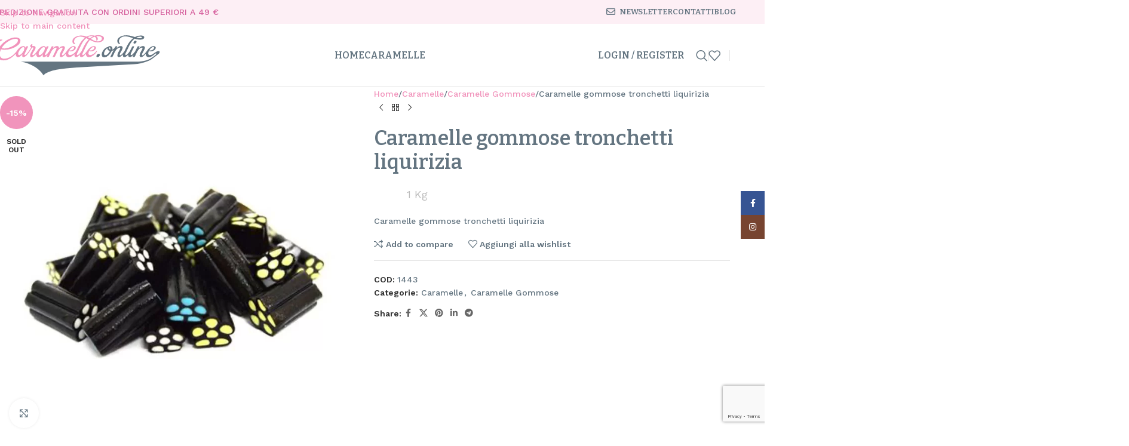

--- FILE ---
content_type: text/html; charset=UTF-8
request_url: https://www.caramelle.online/caramelle-gommose-tronchetti-liquirizia/
body_size: 39311
content:
<!DOCTYPE html>
<html lang="it-IT" prefix="og: https://ogp.me/ns#">
<head>
	<meta charset="UTF-8">
	<link rel="profile" href="https://gmpg.org/xfn/11">
	<link rel="pingback" href="https://www.caramelle.online/xmlrpc.php">

	
<!-- Ottimizzazione per i motori di ricerca di Rank Math - https://rankmath.com/ -->
<title>Caramelle gommose tronchetti liquirizia - Caramelle online</title><link rel="preload" as="style" href="https://fonts.googleapis.com/css?family=Work%20Sans%3A400%2C600%2C500%7CBitter%3A400%2C600&#038;display=swap" /><link rel="stylesheet" href="https://fonts.googleapis.com/css?family=Work%20Sans%3A400%2C600%2C500%7CBitter%3A400%2C600&#038;display=swap" media="print" onload="this.media='all'" /><noscript><link rel="stylesheet" href="https://fonts.googleapis.com/css?family=Work%20Sans%3A400%2C600%2C500%7CBitter%3A400%2C600&#038;display=swap" /></noscript>
<meta name="description" content="Caramelle gommose tronchetti liquirizia"/>
<meta name="robots" content="follow, index, max-snippet:-1, max-video-preview:-1, max-image-preview:large"/>
<link rel="canonical" href="https://www.caramelle.online/caramelle-gommose-tronchetti-liquirizia/" />
<meta property="og:locale" content="it_IT" />
<meta property="og:type" content="product" />
<meta property="og:title" content="Caramelle gommose tronchetti liquirizia - Caramelle online" />
<meta property="og:description" content="Caramelle gommose tronchetti liquirizia" />
<meta property="og:url" content="https://www.caramelle.online/caramelle-gommose-tronchetti-liquirizia/" />
<meta property="og:site_name" content="Caramelle online" />
<meta property="og:updated_time" content="2021-12-30T23:32:52+01:00" />
<meta property="og:image" content="https://www.caramelle.online/wp-content/uploads/2021/11/Caramelle-gommose-tronchetti-liquirizia_CARAMELLE_ONLINE.jpg" />
<meta property="og:image:secure_url" content="https://www.caramelle.online/wp-content/uploads/2021/11/Caramelle-gommose-tronchetti-liquirizia_CARAMELLE_ONLINE.jpg" />
<meta property="og:image:width" content="700" />
<meta property="og:image:height" content="700" />
<meta property="og:image:alt" content="Caramelle gommose tronchetti liquirizia" />
<meta property="og:image:type" content="image/jpeg" />
<meta property="product:price:amount" content="5.50" />
<meta property="product:price:currency" content="EUR" />
<meta name="twitter:card" content="summary_large_image" />
<meta name="twitter:title" content="Caramelle gommose tronchetti liquirizia - Caramelle online" />
<meta name="twitter:description" content="Caramelle gommose tronchetti liquirizia" />
<meta name="twitter:image" content="https://www.caramelle.online/wp-content/uploads/2021/11/Caramelle-gommose-tronchetti-liquirizia_CARAMELLE_ONLINE.jpg" />
<meta name="twitter:label1" content="Prezzo" />
<meta name="twitter:data1" content="&euro;5.50" />
<meta name="twitter:label2" content="Disponibilità" />
<meta name="twitter:data2" content="Esaurito" />
<script type="application/ld+json" class="rank-math-schema">{"@context":"https://schema.org","@graph":[{"@type":"Organization","@id":"https://www.caramelle.online/#organization","name":"Caramelle.online"},{"@type":"WebSite","@id":"https://www.caramelle.online/#website","url":"https://www.caramelle.online","name":"Caramelle online","publisher":{"@id":"https://www.caramelle.online/#organization"},"inLanguage":"it-IT"},{"@type":"ImageObject","@id":"https://www.caramelle.online/wp-content/uploads/2021/11/Caramelle-gommose-tronchetti-liquirizia_CARAMELLE_ONLINE.jpg","url":"https://www.caramelle.online/wp-content/uploads/2021/11/Caramelle-gommose-tronchetti-liquirizia_CARAMELLE_ONLINE.jpg","width":"700","height":"700","inLanguage":"it-IT"},{"@type":"BreadcrumbList","@id":"https://www.caramelle.online/caramelle-gommose-tronchetti-liquirizia/#breadcrumb","itemListElement":[{"@type":"ListItem","position":"1","item":{"@id":"https://www.caramelle.online","name":"Home"}},{"@type":"ListItem","position":"2","item":{"@id":"https://www.caramelle.online/caramelle/","name":"Caramelle"}},{"@type":"ListItem","position":"3","item":{"@id":"https://www.caramelle.online/caramelle-gommose-tronchetti-liquirizia/","name":"Caramelle gommose tronchetti liquirizia"}}]},{"@type":"ItemPage","@id":"https://www.caramelle.online/caramelle-gommose-tronchetti-liquirizia/#webpage","url":"https://www.caramelle.online/caramelle-gommose-tronchetti-liquirizia/","name":"Caramelle gommose tronchetti liquirizia - Caramelle online","datePublished":"2021-11-09T12:22:22+01:00","dateModified":"2021-12-30T23:32:52+01:00","isPartOf":{"@id":"https://www.caramelle.online/#website"},"primaryImageOfPage":{"@id":"https://www.caramelle.online/wp-content/uploads/2021/11/Caramelle-gommose-tronchetti-liquirizia_CARAMELLE_ONLINE.jpg"},"inLanguage":"it-IT","breadcrumb":{"@id":"https://www.caramelle.online/caramelle-gommose-tronchetti-liquirizia/#breadcrumb"}},{"@type":"Product","name":"Caramelle gommose tronchetti liquirizia - Caramelle online","description":"Caramelle gommose tronchetti liquirizia","sku":"1443","category":"Caramelle","mainEntityOfPage":{"@id":"https://www.caramelle.online/caramelle-gommose-tronchetti-liquirizia/#webpage"},"weight":{"@type":"QuantitativeValue","unitCode":"KGM","value":"1"},"image":[{"@type":"ImageObject","url":"https://www.caramelle.online/wp-content/uploads/2021/11/Caramelle-gommose-tronchetti-liquirizia_CARAMELLE_ONLINE.jpg","height":"700","width":"700"}],"offers":{"@type":"Offer","price":"5.50","priceCurrency":"EUR","priceValidUntil":"2027-12-31","availability":"http://schema.org/OutOfStock","itemCondition":"NewCondition","url":"https://www.caramelle.online/caramelle-gommose-tronchetti-liquirizia/","seller":{"@type":"Organization","@id":"https://www.caramelle.online/","name":"Caramelle online","url":"https://www.caramelle.online","logo":""},"priceSpecification":{"price":"5.50","priceCurrency":"EUR","valueAddedTaxIncluded":"true"}},"@id":"https://www.caramelle.online/caramelle-gommose-tronchetti-liquirizia/#richSnippet"}]}</script>
<!-- /Rank Math WordPress SEO plugin -->

<link rel='dns-prefetch' href='//fonts.googleapis.com' />
<link rel='dns-prefetch' href='//www.gstatic.com' />
<link rel='dns-prefetch' href='//www.google.com' />
<link rel='dns-prefetch' href='//www.google-analytics.com' />
<link rel='dns-prefetch' href='//fonts.gstatic.com' />
<link href='https://fonts.gstatic.com' crossorigin rel='preconnect' />
<link rel="alternate" type="application/rss+xml" title="Caramelle online &raquo; Feed" href="https://www.caramelle.online/feed/" />
<link rel="alternate" type="application/rss+xml" title="Caramelle online &raquo; Feed dei commenti" href="https://www.caramelle.online/comments/feed/" />
<link rel="alternate" title="oEmbed (JSON)" type="application/json+oembed" href="https://www.caramelle.online/wp-json/oembed/1.0/embed?url=https%3A%2F%2Fwww.caramelle.online%2Fcaramelle-gommose-tronchetti-liquirizia%2F" />
<link rel="alternate" title="oEmbed (XML)" type="text/xml+oembed" href="https://www.caramelle.online/wp-json/oembed/1.0/embed?url=https%3A%2F%2Fwww.caramelle.online%2Fcaramelle-gommose-tronchetti-liquirizia%2F&#038;format=xml" />
<style id='wp-img-auto-sizes-contain-inline-css' type='text/css'>
img:is([sizes=auto i],[sizes^="auto," i]){contain-intrinsic-size:3000px 1500px}
/*# sourceURL=wp-img-auto-sizes-contain-inline-css */
</style>
<style id='wp-block-library-inline-css' type='text/css'>
:root{--wp-block-synced-color:#7a00df;--wp-block-synced-color--rgb:122,0,223;--wp-bound-block-color:var(--wp-block-synced-color);--wp-editor-canvas-background:#ddd;--wp-admin-theme-color:#007cba;--wp-admin-theme-color--rgb:0,124,186;--wp-admin-theme-color-darker-10:#006ba1;--wp-admin-theme-color-darker-10--rgb:0,107,160.5;--wp-admin-theme-color-darker-20:#005a87;--wp-admin-theme-color-darker-20--rgb:0,90,135;--wp-admin-border-width-focus:2px}@media (min-resolution:192dpi){:root{--wp-admin-border-width-focus:1.5px}}.wp-element-button{cursor:pointer}:root .has-very-light-gray-background-color{background-color:#eee}:root .has-very-dark-gray-background-color{background-color:#313131}:root .has-very-light-gray-color{color:#eee}:root .has-very-dark-gray-color{color:#313131}:root .has-vivid-green-cyan-to-vivid-cyan-blue-gradient-background{background:linear-gradient(135deg,#00d084,#0693e3)}:root .has-purple-crush-gradient-background{background:linear-gradient(135deg,#34e2e4,#4721fb 50%,#ab1dfe)}:root .has-hazy-dawn-gradient-background{background:linear-gradient(135deg,#faaca8,#dad0ec)}:root .has-subdued-olive-gradient-background{background:linear-gradient(135deg,#fafae1,#67a671)}:root .has-atomic-cream-gradient-background{background:linear-gradient(135deg,#fdd79a,#004a59)}:root .has-nightshade-gradient-background{background:linear-gradient(135deg,#330968,#31cdcf)}:root .has-midnight-gradient-background{background:linear-gradient(135deg,#020381,#2874fc)}:root{--wp--preset--font-size--normal:16px;--wp--preset--font-size--huge:42px}.has-regular-font-size{font-size:1em}.has-larger-font-size{font-size:2.625em}.has-normal-font-size{font-size:var(--wp--preset--font-size--normal)}.has-huge-font-size{font-size:var(--wp--preset--font-size--huge)}.has-text-align-center{text-align:center}.has-text-align-left{text-align:left}.has-text-align-right{text-align:right}.has-fit-text{white-space:nowrap!important}#end-resizable-editor-section{display:none}.aligncenter{clear:both}.items-justified-left{justify-content:flex-start}.items-justified-center{justify-content:center}.items-justified-right{justify-content:flex-end}.items-justified-space-between{justify-content:space-between}.screen-reader-text{border:0;clip-path:inset(50%);height:1px;margin:-1px;overflow:hidden;padding:0;position:absolute;width:1px;word-wrap:normal!important}.screen-reader-text:focus{background-color:#ddd;clip-path:none;color:#444;display:block;font-size:1em;height:auto;left:5px;line-height:normal;padding:15px 23px 14px;text-decoration:none;top:5px;width:auto;z-index:100000}html :where(.has-border-color){border-style:solid}html :where([style*=border-top-color]){border-top-style:solid}html :where([style*=border-right-color]){border-right-style:solid}html :where([style*=border-bottom-color]){border-bottom-style:solid}html :where([style*=border-left-color]){border-left-style:solid}html :where([style*=border-width]){border-style:solid}html :where([style*=border-top-width]){border-top-style:solid}html :where([style*=border-right-width]){border-right-style:solid}html :where([style*=border-bottom-width]){border-bottom-style:solid}html :where([style*=border-left-width]){border-left-style:solid}html :where(img[class*=wp-image-]){height:auto;max-width:100%}:where(figure){margin:0 0 1em}html :where(.is-position-sticky){--wp-admin--admin-bar--position-offset:var(--wp-admin--admin-bar--height,0px)}@media screen and (max-width:600px){html :where(.is-position-sticky){--wp-admin--admin-bar--position-offset:0px}}

/*# sourceURL=wp-block-library-inline-css */
</style><style id='wp-block-social-links-inline-css' type='text/css'>
.wp-block-social-links{background:none;box-sizing:border-box;margin-left:0;padding-left:0;padding-right:0;text-indent:0}.wp-block-social-links .wp-social-link a,.wp-block-social-links .wp-social-link a:hover{border-bottom:0;box-shadow:none;text-decoration:none}.wp-block-social-links .wp-social-link svg{height:1em;width:1em}.wp-block-social-links .wp-social-link span:not(.screen-reader-text){font-size:.65em;margin-left:.5em;margin-right:.5em}.wp-block-social-links.has-small-icon-size{font-size:16px}.wp-block-social-links,.wp-block-social-links.has-normal-icon-size{font-size:24px}.wp-block-social-links.has-large-icon-size{font-size:36px}.wp-block-social-links.has-huge-icon-size{font-size:48px}.wp-block-social-links.aligncenter{display:flex;justify-content:center}.wp-block-social-links.alignright{justify-content:flex-end}.wp-block-social-link{border-radius:9999px;display:block}@media not (prefers-reduced-motion){.wp-block-social-link{transition:transform .1s ease}}.wp-block-social-link{height:auto}.wp-block-social-link a{align-items:center;display:flex;line-height:0}.wp-block-social-link:hover{transform:scale(1.1)}.wp-block-social-links .wp-block-social-link.wp-social-link{display:inline-block;margin:0;padding:0}.wp-block-social-links .wp-block-social-link.wp-social-link .wp-block-social-link-anchor,.wp-block-social-links .wp-block-social-link.wp-social-link .wp-block-social-link-anchor svg,.wp-block-social-links .wp-block-social-link.wp-social-link .wp-block-social-link-anchor:active,.wp-block-social-links .wp-block-social-link.wp-social-link .wp-block-social-link-anchor:hover,.wp-block-social-links .wp-block-social-link.wp-social-link .wp-block-social-link-anchor:visited{color:currentColor;fill:currentColor}:where(.wp-block-social-links:not(.is-style-logos-only)) .wp-social-link{background-color:#f0f0f0;color:#444}:where(.wp-block-social-links:not(.is-style-logos-only)) .wp-social-link-amazon{background-color:#f90;color:#fff}:where(.wp-block-social-links:not(.is-style-logos-only)) .wp-social-link-bandcamp{background-color:#1ea0c3;color:#fff}:where(.wp-block-social-links:not(.is-style-logos-only)) .wp-social-link-behance{background-color:#0757fe;color:#fff}:where(.wp-block-social-links:not(.is-style-logos-only)) .wp-social-link-bluesky{background-color:#0a7aff;color:#fff}:where(.wp-block-social-links:not(.is-style-logos-only)) .wp-social-link-codepen{background-color:#1e1f26;color:#fff}:where(.wp-block-social-links:not(.is-style-logos-only)) .wp-social-link-deviantart{background-color:#02e49b;color:#fff}:where(.wp-block-social-links:not(.is-style-logos-only)) .wp-social-link-discord{background-color:#5865f2;color:#fff}:where(.wp-block-social-links:not(.is-style-logos-only)) .wp-social-link-dribbble{background-color:#e94c89;color:#fff}:where(.wp-block-social-links:not(.is-style-logos-only)) .wp-social-link-dropbox{background-color:#4280ff;color:#fff}:where(.wp-block-social-links:not(.is-style-logos-only)) .wp-social-link-etsy{background-color:#f45800;color:#fff}:where(.wp-block-social-links:not(.is-style-logos-only)) .wp-social-link-facebook{background-color:#0866ff;color:#fff}:where(.wp-block-social-links:not(.is-style-logos-only)) .wp-social-link-fivehundredpx{background-color:#000;color:#fff}:where(.wp-block-social-links:not(.is-style-logos-only)) .wp-social-link-flickr{background-color:#0461dd;color:#fff}:where(.wp-block-social-links:not(.is-style-logos-only)) .wp-social-link-foursquare{background-color:#e65678;color:#fff}:where(.wp-block-social-links:not(.is-style-logos-only)) .wp-social-link-github{background-color:#24292d;color:#fff}:where(.wp-block-social-links:not(.is-style-logos-only)) .wp-social-link-goodreads{background-color:#eceadd;color:#382110}:where(.wp-block-social-links:not(.is-style-logos-only)) .wp-social-link-google{background-color:#ea4434;color:#fff}:where(.wp-block-social-links:not(.is-style-logos-only)) .wp-social-link-gravatar{background-color:#1d4fc4;color:#fff}:where(.wp-block-social-links:not(.is-style-logos-only)) .wp-social-link-instagram{background-color:#f00075;color:#fff}:where(.wp-block-social-links:not(.is-style-logos-only)) .wp-social-link-lastfm{background-color:#e21b24;color:#fff}:where(.wp-block-social-links:not(.is-style-logos-only)) .wp-social-link-linkedin{background-color:#0d66c2;color:#fff}:where(.wp-block-social-links:not(.is-style-logos-only)) .wp-social-link-mastodon{background-color:#3288d4;color:#fff}:where(.wp-block-social-links:not(.is-style-logos-only)) .wp-social-link-medium{background-color:#000;color:#fff}:where(.wp-block-social-links:not(.is-style-logos-only)) .wp-social-link-meetup{background-color:#f6405f;color:#fff}:where(.wp-block-social-links:not(.is-style-logos-only)) .wp-social-link-patreon{background-color:#000;color:#fff}:where(.wp-block-social-links:not(.is-style-logos-only)) .wp-social-link-pinterest{background-color:#e60122;color:#fff}:where(.wp-block-social-links:not(.is-style-logos-only)) .wp-social-link-pocket{background-color:#ef4155;color:#fff}:where(.wp-block-social-links:not(.is-style-logos-only)) .wp-social-link-reddit{background-color:#ff4500;color:#fff}:where(.wp-block-social-links:not(.is-style-logos-only)) .wp-social-link-skype{background-color:#0478d7;color:#fff}:where(.wp-block-social-links:not(.is-style-logos-only)) .wp-social-link-snapchat{background-color:#fefc00;color:#fff;stroke:#000}:where(.wp-block-social-links:not(.is-style-logos-only)) .wp-social-link-soundcloud{background-color:#ff5600;color:#fff}:where(.wp-block-social-links:not(.is-style-logos-only)) .wp-social-link-spotify{background-color:#1bd760;color:#fff}:where(.wp-block-social-links:not(.is-style-logos-only)) .wp-social-link-telegram{background-color:#2aabee;color:#fff}:where(.wp-block-social-links:not(.is-style-logos-only)) .wp-social-link-threads{background-color:#000;color:#fff}:where(.wp-block-social-links:not(.is-style-logos-only)) .wp-social-link-tiktok{background-color:#000;color:#fff}:where(.wp-block-social-links:not(.is-style-logos-only)) .wp-social-link-tumblr{background-color:#011835;color:#fff}:where(.wp-block-social-links:not(.is-style-logos-only)) .wp-social-link-twitch{background-color:#6440a4;color:#fff}:where(.wp-block-social-links:not(.is-style-logos-only)) .wp-social-link-twitter{background-color:#1da1f2;color:#fff}:where(.wp-block-social-links:not(.is-style-logos-only)) .wp-social-link-vimeo{background-color:#1eb7ea;color:#fff}:where(.wp-block-social-links:not(.is-style-logos-only)) .wp-social-link-vk{background-color:#4680c2;color:#fff}:where(.wp-block-social-links:not(.is-style-logos-only)) .wp-social-link-wordpress{background-color:#3499cd;color:#fff}:where(.wp-block-social-links:not(.is-style-logos-only)) .wp-social-link-whatsapp{background-color:#25d366;color:#fff}:where(.wp-block-social-links:not(.is-style-logos-only)) .wp-social-link-x{background-color:#000;color:#fff}:where(.wp-block-social-links:not(.is-style-logos-only)) .wp-social-link-yelp{background-color:#d32422;color:#fff}:where(.wp-block-social-links:not(.is-style-logos-only)) .wp-social-link-youtube{background-color:red;color:#fff}:where(.wp-block-social-links.is-style-logos-only) .wp-social-link{background:none}:where(.wp-block-social-links.is-style-logos-only) .wp-social-link svg{height:1.25em;width:1.25em}:where(.wp-block-social-links.is-style-logos-only) .wp-social-link-amazon{color:#f90}:where(.wp-block-social-links.is-style-logos-only) .wp-social-link-bandcamp{color:#1ea0c3}:where(.wp-block-social-links.is-style-logos-only) .wp-social-link-behance{color:#0757fe}:where(.wp-block-social-links.is-style-logos-only) .wp-social-link-bluesky{color:#0a7aff}:where(.wp-block-social-links.is-style-logos-only) .wp-social-link-codepen{color:#1e1f26}:where(.wp-block-social-links.is-style-logos-only) .wp-social-link-deviantart{color:#02e49b}:where(.wp-block-social-links.is-style-logos-only) .wp-social-link-discord{color:#5865f2}:where(.wp-block-social-links.is-style-logos-only) .wp-social-link-dribbble{color:#e94c89}:where(.wp-block-social-links.is-style-logos-only) .wp-social-link-dropbox{color:#4280ff}:where(.wp-block-social-links.is-style-logos-only) .wp-social-link-etsy{color:#f45800}:where(.wp-block-social-links.is-style-logos-only) .wp-social-link-facebook{color:#0866ff}:where(.wp-block-social-links.is-style-logos-only) .wp-social-link-fivehundredpx{color:#000}:where(.wp-block-social-links.is-style-logos-only) .wp-social-link-flickr{color:#0461dd}:where(.wp-block-social-links.is-style-logos-only) .wp-social-link-foursquare{color:#e65678}:where(.wp-block-social-links.is-style-logos-only) .wp-social-link-github{color:#24292d}:where(.wp-block-social-links.is-style-logos-only) .wp-social-link-goodreads{color:#382110}:where(.wp-block-social-links.is-style-logos-only) .wp-social-link-google{color:#ea4434}:where(.wp-block-social-links.is-style-logos-only) .wp-social-link-gravatar{color:#1d4fc4}:where(.wp-block-social-links.is-style-logos-only) .wp-social-link-instagram{color:#f00075}:where(.wp-block-social-links.is-style-logos-only) .wp-social-link-lastfm{color:#e21b24}:where(.wp-block-social-links.is-style-logos-only) .wp-social-link-linkedin{color:#0d66c2}:where(.wp-block-social-links.is-style-logos-only) .wp-social-link-mastodon{color:#3288d4}:where(.wp-block-social-links.is-style-logos-only) .wp-social-link-medium{color:#000}:where(.wp-block-social-links.is-style-logos-only) .wp-social-link-meetup{color:#f6405f}:where(.wp-block-social-links.is-style-logos-only) .wp-social-link-patreon{color:#000}:where(.wp-block-social-links.is-style-logos-only) .wp-social-link-pinterest{color:#e60122}:where(.wp-block-social-links.is-style-logos-only) .wp-social-link-pocket{color:#ef4155}:where(.wp-block-social-links.is-style-logos-only) .wp-social-link-reddit{color:#ff4500}:where(.wp-block-social-links.is-style-logos-only) .wp-social-link-skype{color:#0478d7}:where(.wp-block-social-links.is-style-logos-only) .wp-social-link-snapchat{color:#fff;stroke:#000}:where(.wp-block-social-links.is-style-logos-only) .wp-social-link-soundcloud{color:#ff5600}:where(.wp-block-social-links.is-style-logos-only) .wp-social-link-spotify{color:#1bd760}:where(.wp-block-social-links.is-style-logos-only) .wp-social-link-telegram{color:#2aabee}:where(.wp-block-social-links.is-style-logos-only) .wp-social-link-threads{color:#000}:where(.wp-block-social-links.is-style-logos-only) .wp-social-link-tiktok{color:#000}:where(.wp-block-social-links.is-style-logos-only) .wp-social-link-tumblr{color:#011835}:where(.wp-block-social-links.is-style-logos-only) .wp-social-link-twitch{color:#6440a4}:where(.wp-block-social-links.is-style-logos-only) .wp-social-link-twitter{color:#1da1f2}:where(.wp-block-social-links.is-style-logos-only) .wp-social-link-vimeo{color:#1eb7ea}:where(.wp-block-social-links.is-style-logos-only) .wp-social-link-vk{color:#4680c2}:where(.wp-block-social-links.is-style-logos-only) .wp-social-link-whatsapp{color:#25d366}:where(.wp-block-social-links.is-style-logos-only) .wp-social-link-wordpress{color:#3499cd}:where(.wp-block-social-links.is-style-logos-only) .wp-social-link-x{color:#000}:where(.wp-block-social-links.is-style-logos-only) .wp-social-link-yelp{color:#d32422}:where(.wp-block-social-links.is-style-logos-only) .wp-social-link-youtube{color:red}.wp-block-social-links.is-style-pill-shape .wp-social-link{width:auto}:root :where(.wp-block-social-links .wp-social-link a){padding:.25em}:root :where(.wp-block-social-links.is-style-logos-only .wp-social-link a){padding:0}:root :where(.wp-block-social-links.is-style-pill-shape .wp-social-link a){padding-left:.6666666667em;padding-right:.6666666667em}.wp-block-social-links:not(.has-icon-color):not(.has-icon-background-color) .wp-social-link-snapchat .wp-block-social-link-label{color:#000}
/*# sourceURL=https://www.caramelle.online/wp-includes/blocks/social-links/style.min.css */
</style>
<link data-minify="1" rel='stylesheet' id='wc-blocks-style-css' href='https://www.caramelle.online/wp-content/cache/min/1/wp-content/plugins/woocommerce/assets/client/blocks/wc-blocks.css?ver=1769081729' type='text/css' media='all' />
<style id='global-styles-inline-css' type='text/css'>
:root{--wp--preset--aspect-ratio--square: 1;--wp--preset--aspect-ratio--4-3: 4/3;--wp--preset--aspect-ratio--3-4: 3/4;--wp--preset--aspect-ratio--3-2: 3/2;--wp--preset--aspect-ratio--2-3: 2/3;--wp--preset--aspect-ratio--16-9: 16/9;--wp--preset--aspect-ratio--9-16: 9/16;--wp--preset--color--black: #000000;--wp--preset--color--cyan-bluish-gray: #abb8c3;--wp--preset--color--white: #ffffff;--wp--preset--color--pale-pink: #f78da7;--wp--preset--color--vivid-red: #cf2e2e;--wp--preset--color--luminous-vivid-orange: #ff6900;--wp--preset--color--luminous-vivid-amber: #fcb900;--wp--preset--color--light-green-cyan: #7bdcb5;--wp--preset--color--vivid-green-cyan: #00d084;--wp--preset--color--pale-cyan-blue: #8ed1fc;--wp--preset--color--vivid-cyan-blue: #0693e3;--wp--preset--color--vivid-purple: #9b51e0;--wp--preset--gradient--vivid-cyan-blue-to-vivid-purple: linear-gradient(135deg,rgb(6,147,227) 0%,rgb(155,81,224) 100%);--wp--preset--gradient--light-green-cyan-to-vivid-green-cyan: linear-gradient(135deg,rgb(122,220,180) 0%,rgb(0,208,130) 100%);--wp--preset--gradient--luminous-vivid-amber-to-luminous-vivid-orange: linear-gradient(135deg,rgb(252,185,0) 0%,rgb(255,105,0) 100%);--wp--preset--gradient--luminous-vivid-orange-to-vivid-red: linear-gradient(135deg,rgb(255,105,0) 0%,rgb(207,46,46) 100%);--wp--preset--gradient--very-light-gray-to-cyan-bluish-gray: linear-gradient(135deg,rgb(238,238,238) 0%,rgb(169,184,195) 100%);--wp--preset--gradient--cool-to-warm-spectrum: linear-gradient(135deg,rgb(74,234,220) 0%,rgb(151,120,209) 20%,rgb(207,42,186) 40%,rgb(238,44,130) 60%,rgb(251,105,98) 80%,rgb(254,248,76) 100%);--wp--preset--gradient--blush-light-purple: linear-gradient(135deg,rgb(255,206,236) 0%,rgb(152,150,240) 100%);--wp--preset--gradient--blush-bordeaux: linear-gradient(135deg,rgb(254,205,165) 0%,rgb(254,45,45) 50%,rgb(107,0,62) 100%);--wp--preset--gradient--luminous-dusk: linear-gradient(135deg,rgb(255,203,112) 0%,rgb(199,81,192) 50%,rgb(65,88,208) 100%);--wp--preset--gradient--pale-ocean: linear-gradient(135deg,rgb(255,245,203) 0%,rgb(182,227,212) 50%,rgb(51,167,181) 100%);--wp--preset--gradient--electric-grass: linear-gradient(135deg,rgb(202,248,128) 0%,rgb(113,206,126) 100%);--wp--preset--gradient--midnight: linear-gradient(135deg,rgb(2,3,129) 0%,rgb(40,116,252) 100%);--wp--preset--font-size--small: 13px;--wp--preset--font-size--medium: 20px;--wp--preset--font-size--large: 36px;--wp--preset--font-size--x-large: 42px;--wp--preset--spacing--20: 0.44rem;--wp--preset--spacing--30: 0.67rem;--wp--preset--spacing--40: 1rem;--wp--preset--spacing--50: 1.5rem;--wp--preset--spacing--60: 2.25rem;--wp--preset--spacing--70: 3.38rem;--wp--preset--spacing--80: 5.06rem;--wp--preset--shadow--natural: 6px 6px 9px rgba(0, 0, 0, 0.2);--wp--preset--shadow--deep: 12px 12px 50px rgba(0, 0, 0, 0.4);--wp--preset--shadow--sharp: 6px 6px 0px rgba(0, 0, 0, 0.2);--wp--preset--shadow--outlined: 6px 6px 0px -3px rgb(255, 255, 255), 6px 6px rgb(0, 0, 0);--wp--preset--shadow--crisp: 6px 6px 0px rgb(0, 0, 0);}:where(body) { margin: 0; }.wp-site-blocks > .alignleft { float: left; margin-right: 2em; }.wp-site-blocks > .alignright { float: right; margin-left: 2em; }.wp-site-blocks > .aligncenter { justify-content: center; margin-left: auto; margin-right: auto; }:where(.is-layout-flex){gap: 0.5em;}:where(.is-layout-grid){gap: 0.5em;}.is-layout-flow > .alignleft{float: left;margin-inline-start: 0;margin-inline-end: 2em;}.is-layout-flow > .alignright{float: right;margin-inline-start: 2em;margin-inline-end: 0;}.is-layout-flow > .aligncenter{margin-left: auto !important;margin-right: auto !important;}.is-layout-constrained > .alignleft{float: left;margin-inline-start: 0;margin-inline-end: 2em;}.is-layout-constrained > .alignright{float: right;margin-inline-start: 2em;margin-inline-end: 0;}.is-layout-constrained > .aligncenter{margin-left: auto !important;margin-right: auto !important;}.is-layout-constrained > :where(:not(.alignleft):not(.alignright):not(.alignfull)){margin-left: auto !important;margin-right: auto !important;}body .is-layout-flex{display: flex;}.is-layout-flex{flex-wrap: wrap;align-items: center;}.is-layout-flex > :is(*, div){margin: 0;}body .is-layout-grid{display: grid;}.is-layout-grid > :is(*, div){margin: 0;}body{padding-top: 0px;padding-right: 0px;padding-bottom: 0px;padding-left: 0px;}a:where(:not(.wp-element-button)){text-decoration: none;}:root :where(.wp-element-button, .wp-block-button__link){background-color: #32373c;border-width: 0;color: #fff;font-family: inherit;font-size: inherit;font-style: inherit;font-weight: inherit;letter-spacing: inherit;line-height: inherit;padding-top: calc(0.667em + 2px);padding-right: calc(1.333em + 2px);padding-bottom: calc(0.667em + 2px);padding-left: calc(1.333em + 2px);text-decoration: none;text-transform: inherit;}.has-black-color{color: var(--wp--preset--color--black) !important;}.has-cyan-bluish-gray-color{color: var(--wp--preset--color--cyan-bluish-gray) !important;}.has-white-color{color: var(--wp--preset--color--white) !important;}.has-pale-pink-color{color: var(--wp--preset--color--pale-pink) !important;}.has-vivid-red-color{color: var(--wp--preset--color--vivid-red) !important;}.has-luminous-vivid-orange-color{color: var(--wp--preset--color--luminous-vivid-orange) !important;}.has-luminous-vivid-amber-color{color: var(--wp--preset--color--luminous-vivid-amber) !important;}.has-light-green-cyan-color{color: var(--wp--preset--color--light-green-cyan) !important;}.has-vivid-green-cyan-color{color: var(--wp--preset--color--vivid-green-cyan) !important;}.has-pale-cyan-blue-color{color: var(--wp--preset--color--pale-cyan-blue) !important;}.has-vivid-cyan-blue-color{color: var(--wp--preset--color--vivid-cyan-blue) !important;}.has-vivid-purple-color{color: var(--wp--preset--color--vivid-purple) !important;}.has-black-background-color{background-color: var(--wp--preset--color--black) !important;}.has-cyan-bluish-gray-background-color{background-color: var(--wp--preset--color--cyan-bluish-gray) !important;}.has-white-background-color{background-color: var(--wp--preset--color--white) !important;}.has-pale-pink-background-color{background-color: var(--wp--preset--color--pale-pink) !important;}.has-vivid-red-background-color{background-color: var(--wp--preset--color--vivid-red) !important;}.has-luminous-vivid-orange-background-color{background-color: var(--wp--preset--color--luminous-vivid-orange) !important;}.has-luminous-vivid-amber-background-color{background-color: var(--wp--preset--color--luminous-vivid-amber) !important;}.has-light-green-cyan-background-color{background-color: var(--wp--preset--color--light-green-cyan) !important;}.has-vivid-green-cyan-background-color{background-color: var(--wp--preset--color--vivid-green-cyan) !important;}.has-pale-cyan-blue-background-color{background-color: var(--wp--preset--color--pale-cyan-blue) !important;}.has-vivid-cyan-blue-background-color{background-color: var(--wp--preset--color--vivid-cyan-blue) !important;}.has-vivid-purple-background-color{background-color: var(--wp--preset--color--vivid-purple) !important;}.has-black-border-color{border-color: var(--wp--preset--color--black) !important;}.has-cyan-bluish-gray-border-color{border-color: var(--wp--preset--color--cyan-bluish-gray) !important;}.has-white-border-color{border-color: var(--wp--preset--color--white) !important;}.has-pale-pink-border-color{border-color: var(--wp--preset--color--pale-pink) !important;}.has-vivid-red-border-color{border-color: var(--wp--preset--color--vivid-red) !important;}.has-luminous-vivid-orange-border-color{border-color: var(--wp--preset--color--luminous-vivid-orange) !important;}.has-luminous-vivid-amber-border-color{border-color: var(--wp--preset--color--luminous-vivid-amber) !important;}.has-light-green-cyan-border-color{border-color: var(--wp--preset--color--light-green-cyan) !important;}.has-vivid-green-cyan-border-color{border-color: var(--wp--preset--color--vivid-green-cyan) !important;}.has-pale-cyan-blue-border-color{border-color: var(--wp--preset--color--pale-cyan-blue) !important;}.has-vivid-cyan-blue-border-color{border-color: var(--wp--preset--color--vivid-cyan-blue) !important;}.has-vivid-purple-border-color{border-color: var(--wp--preset--color--vivid-purple) !important;}.has-vivid-cyan-blue-to-vivid-purple-gradient-background{background: var(--wp--preset--gradient--vivid-cyan-blue-to-vivid-purple) !important;}.has-light-green-cyan-to-vivid-green-cyan-gradient-background{background: var(--wp--preset--gradient--light-green-cyan-to-vivid-green-cyan) !important;}.has-luminous-vivid-amber-to-luminous-vivid-orange-gradient-background{background: var(--wp--preset--gradient--luminous-vivid-amber-to-luminous-vivid-orange) !important;}.has-luminous-vivid-orange-to-vivid-red-gradient-background{background: var(--wp--preset--gradient--luminous-vivid-orange-to-vivid-red) !important;}.has-very-light-gray-to-cyan-bluish-gray-gradient-background{background: var(--wp--preset--gradient--very-light-gray-to-cyan-bluish-gray) !important;}.has-cool-to-warm-spectrum-gradient-background{background: var(--wp--preset--gradient--cool-to-warm-spectrum) !important;}.has-blush-light-purple-gradient-background{background: var(--wp--preset--gradient--blush-light-purple) !important;}.has-blush-bordeaux-gradient-background{background: var(--wp--preset--gradient--blush-bordeaux) !important;}.has-luminous-dusk-gradient-background{background: var(--wp--preset--gradient--luminous-dusk) !important;}.has-pale-ocean-gradient-background{background: var(--wp--preset--gradient--pale-ocean) !important;}.has-electric-grass-gradient-background{background: var(--wp--preset--gradient--electric-grass) !important;}.has-midnight-gradient-background{background: var(--wp--preset--gradient--midnight) !important;}.has-small-font-size{font-size: var(--wp--preset--font-size--small) !important;}.has-medium-font-size{font-size: var(--wp--preset--font-size--medium) !important;}.has-large-font-size{font-size: var(--wp--preset--font-size--large) !important;}.has-x-large-font-size{font-size: var(--wp--preset--font-size--x-large) !important;}
/*# sourceURL=global-styles-inline-css */
</style>

<style id='woocommerce-inline-inline-css' type='text/css'>
.woocommerce form .form-row .required { visibility: visible; }
/*# sourceURL=woocommerce-inline-inline-css */
</style>
<link data-minify="1" rel='stylesheet' id='js_composer_front-css' href='https://www.caramelle.online/wp-content/cache/min/1/wp-content/plugins/js_composer/assets/css/js_composer.min.css?ver=1769081729' type='text/css' media='all' />
<link rel='stylesheet' id='wd-style-base-css' href='https://www.caramelle.online/wp-content/themes/woodmart/css/parts/base.min.css?ver=8.3.9' type='text/css' media='all' />
<link rel='stylesheet' id='wd-helpers-wpb-elem-css' href='https://www.caramelle.online/wp-content/themes/woodmart/css/parts/helpers-wpb-elem.min.css?ver=8.3.9' type='text/css' media='all' />
<link rel='stylesheet' id='wd-revolution-slider-css' href='https://www.caramelle.online/wp-content/themes/woodmart/css/parts/int-rev-slider.min.css?ver=8.3.9' type='text/css' media='all' />
<link rel='stylesheet' id='wd-wpbakery-base-css' href='https://www.caramelle.online/wp-content/themes/woodmart/css/parts/int-wpb-base.min.css?ver=8.3.9' type='text/css' media='all' />
<link rel='stylesheet' id='wd-wpbakery-base-deprecated-css' href='https://www.caramelle.online/wp-content/themes/woodmart/css/parts/int-wpb-base-deprecated.min.css?ver=8.3.9' type='text/css' media='all' />
<link rel='stylesheet' id='wd-int-wordfence-css' href='https://www.caramelle.online/wp-content/themes/woodmart/css/parts/int-wordfence.min.css?ver=8.3.9' type='text/css' media='all' />
<link rel='stylesheet' id='wd-woocommerce-base-css' href='https://www.caramelle.online/wp-content/themes/woodmart/css/parts/woocommerce-base.min.css?ver=8.3.9' type='text/css' media='all' />
<link rel='stylesheet' id='wd-mod-star-rating-css' href='https://www.caramelle.online/wp-content/themes/woodmart/css/parts/mod-star-rating.min.css?ver=8.3.9' type='text/css' media='all' />
<link rel='stylesheet' id='wd-woocommerce-block-notices-css' href='https://www.caramelle.online/wp-content/themes/woodmart/css/parts/woo-mod-block-notices.min.css?ver=8.3.9' type='text/css' media='all' />
<link rel='stylesheet' id='wd-woo-mod-quantity-css' href='https://www.caramelle.online/wp-content/themes/woodmart/css/parts/woo-mod-quantity.min.css?ver=8.3.9' type='text/css' media='all' />
<link rel='stylesheet' id='wd-woo-single-prod-el-base-css' href='https://www.caramelle.online/wp-content/themes/woodmart/css/parts/woo-single-prod-el-base.min.css?ver=8.3.9' type='text/css' media='all' />
<link rel='stylesheet' id='wd-woo-mod-stock-status-css' href='https://www.caramelle.online/wp-content/themes/woodmart/css/parts/woo-mod-stock-status.min.css?ver=8.3.9' type='text/css' media='all' />
<link rel='stylesheet' id='wd-woo-mod-shop-attributes-css' href='https://www.caramelle.online/wp-content/themes/woodmart/css/parts/woo-mod-shop-attributes.min.css?ver=8.3.9' type='text/css' media='all' />
<link rel='stylesheet' id='wd-opt-carousel-disable-css' href='https://www.caramelle.online/wp-content/themes/woodmart/css/parts/opt-carousel-disable.min.css?ver=8.3.9' type='text/css' media='all' />
<link rel='stylesheet' id='wd-wp-blocks-css' href='https://www.caramelle.online/wp-content/themes/woodmart/css/parts/wp-blocks.min.css?ver=8.3.9' type='text/css' media='all' />
<link rel='stylesheet' id='child-style-css' href='https://www.caramelle.online/wp-content/themes/woodmart-child/style.css?ver=8.3.9' type='text/css' media='all' />
<link rel='stylesheet' id='wd-header-base-css' href='https://www.caramelle.online/wp-content/themes/woodmart/css/parts/header-base.min.css?ver=8.3.9' type='text/css' media='all' />
<link rel='stylesheet' id='wd-mod-tools-css' href='https://www.caramelle.online/wp-content/themes/woodmart/css/parts/mod-tools.min.css?ver=8.3.9' type='text/css' media='all' />
<link rel='stylesheet' id='wd-header-elements-base-css' href='https://www.caramelle.online/wp-content/themes/woodmart/css/parts/header-el-base.min.css?ver=8.3.9' type='text/css' media='all' />
<link rel='stylesheet' id='wd-info-box-css' href='https://www.caramelle.online/wp-content/themes/woodmart/css/parts/el-info-box.min.css?ver=8.3.9' type='text/css' media='all' />
<link rel='stylesheet' id='wd-mod-nav-menu-label-css' href='https://www.caramelle.online/wp-content/themes/woodmart/css/parts/mod-nav-menu-label.min.css?ver=8.3.9' type='text/css' media='all' />
<link rel='stylesheet' id='wd-woo-mod-login-form-css' href='https://www.caramelle.online/wp-content/themes/woodmart/css/parts/woo-mod-login-form.min.css?ver=8.3.9' type='text/css' media='all' />
<link rel='stylesheet' id='wd-header-my-account-css' href='https://www.caramelle.online/wp-content/themes/woodmart/css/parts/header-el-my-account.min.css?ver=8.3.9' type='text/css' media='all' />
<link rel='stylesheet' id='wd-header-search-css' href='https://www.caramelle.online/wp-content/themes/woodmart/css/parts/header-el-search.min.css?ver=8.3.9' type='text/css' media='all' />
<link rel='stylesheet' id='wd-header-cart-side-css' href='https://www.caramelle.online/wp-content/themes/woodmart/css/parts/header-el-cart-side.min.css?ver=8.3.9' type='text/css' media='all' />
<link rel='stylesheet' id='wd-header-mobile-nav-dropdown-css' href='https://www.caramelle.online/wp-content/themes/woodmart/css/parts/header-el-mobile-nav-dropdown.min.css?ver=8.3.9' type='text/css' media='all' />
<link rel='stylesheet' id='wd-page-title-css' href='https://www.caramelle.online/wp-content/themes/woodmart/css/parts/page-title.min.css?ver=8.3.9' type='text/css' media='all' />
<link rel='stylesheet' id='wd-woo-single-prod-predefined-css' href='https://www.caramelle.online/wp-content/themes/woodmart/css/parts/woo-single-prod-predefined.min.css?ver=8.3.9' type='text/css' media='all' />
<link rel='stylesheet' id='wd-woo-single-prod-and-quick-view-predefined-css' href='https://www.caramelle.online/wp-content/themes/woodmart/css/parts/woo-single-prod-and-quick-view-predefined.min.css?ver=8.3.9' type='text/css' media='all' />
<link rel='stylesheet' id='wd-woo-single-prod-el-tabs-predefined-css' href='https://www.caramelle.online/wp-content/themes/woodmart/css/parts/woo-single-prod-el-tabs-predefined.min.css?ver=8.3.9' type='text/css' media='all' />
<link rel='stylesheet' id='wd-woo-single-prod-el-gallery-css' href='https://www.caramelle.online/wp-content/themes/woodmart/css/parts/woo-single-prod-el-gallery.min.css?ver=8.3.9' type='text/css' media='all' />
<link rel='stylesheet' id='wd-swiper-css' href='https://www.caramelle.online/wp-content/themes/woodmart/css/parts/lib-swiper.min.css?ver=8.3.9' type='text/css' media='all' />
<link rel='stylesheet' id='wd-woo-mod-product-labels-css' href='https://www.caramelle.online/wp-content/themes/woodmart/css/parts/woo-mod-product-labels.min.css?ver=8.3.9' type='text/css' media='all' />
<link rel='stylesheet' id='wd-woo-mod-product-labels-round-css' href='https://www.caramelle.online/wp-content/themes/woodmart/css/parts/woo-mod-product-labels-round.min.css?ver=8.3.9' type='text/css' media='all' />
<link rel='stylesheet' id='wd-swiper-arrows-css' href='https://www.caramelle.online/wp-content/themes/woodmart/css/parts/lib-swiper-arrows.min.css?ver=8.3.9' type='text/css' media='all' />
<link rel='stylesheet' id='wd-photoswipe-css' href='https://www.caramelle.online/wp-content/themes/woodmart/css/parts/lib-photoswipe.min.css?ver=8.3.9' type='text/css' media='all' />
<link rel='stylesheet' id='wd-woo-single-prod-el-navigation-css' href='https://www.caramelle.online/wp-content/themes/woodmart/css/parts/woo-single-prod-el-navigation.min.css?ver=8.3.9' type='text/css' media='all' />
<link rel='stylesheet' id='wd-social-icons-css' href='https://www.caramelle.online/wp-content/themes/woodmart/css/parts/el-social-icons.min.css?ver=8.3.9' type='text/css' media='all' />
<link rel='stylesheet' id='wd-tabs-css' href='https://www.caramelle.online/wp-content/themes/woodmart/css/parts/el-tabs.min.css?ver=8.3.9' type='text/css' media='all' />
<link rel='stylesheet' id='wd-woo-single-prod-el-tabs-opt-layout-tabs-css' href='https://www.caramelle.online/wp-content/themes/woodmart/css/parts/woo-single-prod-el-tabs-opt-layout-tabs.min.css?ver=8.3.9' type='text/css' media='all' />
<link rel='stylesheet' id='wd-accordion-css' href='https://www.caramelle.online/wp-content/themes/woodmart/css/parts/el-accordion.min.css?ver=8.3.9' type='text/css' media='all' />
<link rel='stylesheet' id='wd-accordion-elem-wpb-css' href='https://www.caramelle.online/wp-content/themes/woodmart/css/parts/el-accordion-wpb-elem.min.css?ver=8.3.9' type='text/css' media='all' />
<link rel='stylesheet' id='wd-product-loop-css' href='https://www.caramelle.online/wp-content/themes/woodmart/css/parts/woo-product-loop.min.css?ver=8.3.9' type='text/css' media='all' />
<link rel='stylesheet' id='wd-product-loop-quick-css' href='https://www.caramelle.online/wp-content/themes/woodmart/css/parts/woo-product-loop-quick.min.css?ver=8.3.9' type='text/css' media='all' />
<link rel='stylesheet' id='wd-woo-opt-title-limit-css' href='https://www.caramelle.online/wp-content/themes/woodmart/css/parts/woo-opt-title-limit.min.css?ver=8.3.9' type='text/css' media='all' />
<link rel='stylesheet' id='wd-mfp-popup-css' href='https://www.caramelle.online/wp-content/themes/woodmart/css/parts/lib-magnific-popup.min.css?ver=8.3.9' type='text/css' media='all' />
<link rel='stylesheet' id='wd-mod-animations-transform-css' href='https://www.caramelle.online/wp-content/themes/woodmart/css/parts/mod-animations-transform.min.css?ver=8.3.9' type='text/css' media='all' />
<link rel='stylesheet' id='wd-mod-transform-css' href='https://www.caramelle.online/wp-content/themes/woodmart/css/parts/mod-transform.min.css?ver=8.3.9' type='text/css' media='all' />
<link rel='stylesheet' id='wd-swiper-pagin-css' href='https://www.caramelle.online/wp-content/themes/woodmart/css/parts/lib-swiper-pagin.min.css?ver=8.3.9' type='text/css' media='all' />
<link rel='stylesheet' id='wd-footer-base-css' href='https://www.caramelle.online/wp-content/themes/woodmart/css/parts/footer-base.min.css?ver=8.3.9' type='text/css' media='all' />
<link rel='stylesheet' id='wd-button-css' href='https://www.caramelle.online/wp-content/themes/woodmart/css/parts/el-button.min.css?ver=8.3.9' type='text/css' media='all' />
<link rel='stylesheet' id='wd-widget-nav-css' href='https://www.caramelle.online/wp-content/themes/woodmart/css/parts/widget-nav.min.css?ver=8.3.9' type='text/css' media='all' />
<link rel='stylesheet' id='wd-scroll-top-css' href='https://www.caramelle.online/wp-content/themes/woodmart/css/parts/opt-scrolltotop.min.css?ver=8.3.9' type='text/css' media='all' />
<link rel='stylesheet' id='wd-section-title-css' href='https://www.caramelle.online/wp-content/themes/woodmart/css/parts/el-section-title.min.css?ver=8.3.9' type='text/css' media='all' />
<link rel='stylesheet' id='wd-mod-highlighted-text-css' href='https://www.caramelle.online/wp-content/themes/woodmart/css/parts/mod-highlighted-text.min.css?ver=8.3.9' type='text/css' media='all' />
<link rel='stylesheet' id='wd-el-subtitle-style-css' href='https://www.caramelle.online/wp-content/themes/woodmart/css/parts/el-subtitle-style.min.css?ver=8.3.9' type='text/css' media='all' />
<link rel='stylesheet' id='wd-header-search-fullscreen-css' href='https://www.caramelle.online/wp-content/themes/woodmart/css/parts/header-el-search-fullscreen-general.min.css?ver=8.3.9' type='text/css' media='all' />
<link rel='stylesheet' id='wd-header-search-fullscreen-1-css' href='https://www.caramelle.online/wp-content/themes/woodmart/css/parts/header-el-search-fullscreen-1.min.css?ver=8.3.9' type='text/css' media='all' />
<link rel='stylesheet' id='wd-wd-search-form-css' href='https://www.caramelle.online/wp-content/themes/woodmart/css/parts/wd-search-form.min.css?ver=8.3.9' type='text/css' media='all' />
<link rel='stylesheet' id='wd-wd-search-results-css' href='https://www.caramelle.online/wp-content/themes/woodmart/css/parts/wd-search-results.min.css?ver=8.3.9' type='text/css' media='all' />
<link rel='stylesheet' id='wd-wd-search-dropdown-css' href='https://www.caramelle.online/wp-content/themes/woodmart/css/parts/wd-search-dropdown.min.css?ver=8.3.9' type='text/css' media='all' />
<link rel='stylesheet' id='wd-header-my-account-sidebar-css' href='https://www.caramelle.online/wp-content/themes/woodmart/css/parts/header-el-my-account-sidebar.min.css?ver=8.3.9' type='text/css' media='all' />
<link rel='stylesheet' id='wd-social-icons-styles-css' href='https://www.caramelle.online/wp-content/themes/woodmart/css/parts/el-social-styles.min.css?ver=8.3.9' type='text/css' media='all' />
<link rel='stylesheet' id='wd-sticky-social-buttons-css' href='https://www.caramelle.online/wp-content/themes/woodmart/css/parts/opt-sticky-social.min.css?ver=8.3.9' type='text/css' media='all' />

<script type="text/javascript" src="https://www.caramelle.online/wp-includes/js/jquery/jquery.min.js?ver=3.7.1" id="jquery-core-js"></script>
<script type="text/javascript" src="https://www.caramelle.online/wp-includes/js/jquery/jquery-migrate.min.js?ver=3.4.1" id="jquery-migrate-js"></script>
<script type="text/javascript" src="https://www.caramelle.online/wp-content/plugins/woocommerce/assets/js/jquery-blockui/jquery.blockUI.min.js?ver=2.7.0-wc.10.4.3" id="wc-jquery-blockui-js" data-wp-strategy="defer"></script>
<script type="text/javascript" id="wc-add-to-cart-js-extra">
/* <![CDATA[ */
var wc_add_to_cart_params = {"ajax_url":"/wp-admin/admin-ajax.php","wc_ajax_url":"/?wc-ajax=%%endpoint%%","i18n_view_cart":"Visualizza carrello","cart_url":"https://www.caramelle.online/cart/","is_cart":"","cart_redirect_after_add":"no"};
//# sourceURL=wc-add-to-cart-js-extra
/* ]]> */
</script>
<script type="text/javascript" src="https://www.caramelle.online/wp-content/plugins/woocommerce/assets/js/frontend/add-to-cart.min.js?ver=10.4.3" id="wc-add-to-cart-js" data-wp-strategy="defer"></script>
<script type="text/javascript" src="https://www.caramelle.online/wp-content/plugins/woocommerce/assets/js/zoom/jquery.zoom.min.js?ver=1.7.21-wc.10.4.3" id="wc-zoom-js" defer="defer" data-wp-strategy="defer"></script>
<script type="text/javascript" id="wc-single-product-js-extra">
/* <![CDATA[ */
var wc_single_product_params = {"i18n_required_rating_text":"Seleziona una valutazione","i18n_rating_options":["1 stella su 5","2 stelle su 5","3 stelle su 5","4 stelle su 5","5 stelle su 5"],"i18n_product_gallery_trigger_text":"Visualizza la galleria di immagini a schermo intero","review_rating_required":"yes","flexslider":{"rtl":false,"animation":"slide","smoothHeight":true,"directionNav":false,"controlNav":"thumbnails","slideshow":false,"animationSpeed":500,"animationLoop":false,"allowOneSlide":false},"zoom_enabled":"","zoom_options":[],"photoswipe_enabled":"","photoswipe_options":{"shareEl":false,"closeOnScroll":false,"history":false,"hideAnimationDuration":0,"showAnimationDuration":0},"flexslider_enabled":""};
//# sourceURL=wc-single-product-js-extra
/* ]]> */
</script>
<script type="text/javascript" src="https://www.caramelle.online/wp-content/plugins/woocommerce/assets/js/frontend/single-product.min.js?ver=10.4.3" id="wc-single-product-js" defer="defer" data-wp-strategy="defer"></script>
<script type="text/javascript" src="https://www.caramelle.online/wp-content/plugins/woocommerce/assets/js/js-cookie/js.cookie.min.js?ver=2.1.4-wc.10.4.3" id="wc-js-cookie-js" defer="defer" data-wp-strategy="defer"></script>
<script type="text/javascript" id="woocommerce-js-extra">
/* <![CDATA[ */
var woocommerce_params = {"ajax_url":"/wp-admin/admin-ajax.php","wc_ajax_url":"/?wc-ajax=%%endpoint%%","i18n_password_show":"Mostra password","i18n_password_hide":"Nascondi password"};
//# sourceURL=woocommerce-js-extra
/* ]]> */
</script>
<script type="text/javascript" src="https://www.caramelle.online/wp-content/plugins/woocommerce/assets/js/frontend/woocommerce.min.js?ver=10.4.3" id="woocommerce-js" defer="defer" data-wp-strategy="defer"></script>
<script type="text/javascript" src="https://www.caramelle.online/wp-content/plugins/js_composer/assets/js/vendors/woocommerce-add-to-cart.js?ver=8.7.2" id="vc_woocommerce-add-to-cart-js-js"></script>
<script type="text/javascript" id="enhanced-ecommerce-google-analytics-js-extra">
/* <![CDATA[ */
var ConvAioGlobal = {"nonce":"045f1ed4de"};
//# sourceURL=enhanced-ecommerce-google-analytics-js-extra
/* ]]> */
</script>
<script data-cfasync="false" data-no-optimize="1" data-pagespeed-no-defer type="text/javascript" src="https://www.caramelle.online/wp-content/plugins/enhanced-e-commerce-for-woocommerce-store/public/js/con-gtm-google-analytics.js?ver=7.2.15" id="enhanced-ecommerce-google-analytics-js"></script>
<script data-cfasync="false" data-no-optimize="1" data-pagespeed-no-defer type="text/javascript" id="enhanced-ecommerce-google-analytics-js-after">
/* <![CDATA[ */
tvc_smd={"tvc_wcv":"10.4.3","tvc_wpv":"6.9","tvc_eev":"7.2.15","tvc_sub_data":{"sub_id":"18733","cu_id":"15798","pl_id":"1","ga_tra_option":"BOTH","ga_property_id":"UA-211244292-1","ga_measurement_id":"G-W9S38VG000","ga_ads_id":"","ga_gmc_id":"","ga_gmc_id_p":"0","op_gtag_js":"1","op_en_e_t":"1","op_rm_t_t":"0","op_dy_rm_t_t":"0","op_li_ga_wi_ads":"0","gmc_is_product_sync":"0","gmc_is_site_verified":"0","gmc_is_domain_claim":"0","gmc_product_count":"0","fb_pixel_id":""}};
//# sourceURL=enhanced-ecommerce-google-analytics-js-after
/* ]]> */
</script>
<script type="text/javascript" src="https://www.caramelle.online/wp-content/themes/woodmart/js/libs/device.min.js?ver=8.3.9" id="wd-device-library-js"></script>
<script type="text/javascript" src="https://www.caramelle.online/wp-content/themes/woodmart/js/scripts/global/scrollBar.min.js?ver=8.3.9" id="wd-scrollbar-js"></script>
<script></script><link rel="https://api.w.org/" href="https://www.caramelle.online/wp-json/" /><link rel="alternate" title="JSON" type="application/json" href="https://www.caramelle.online/wp-json/wp/v2/product/2795" /><link rel="EditURI" type="application/rsd+xml" title="RSD" href="https://www.caramelle.online/xmlrpc.php?rsd" />

<link rel='shortlink' href='https://www.caramelle.online/?p=2795' />
<meta name="theme-color" content="rgb(241,148,188)">					<meta name="viewport" content="width=device-width, initial-scale=1.0, maximum-scale=1.0, user-scalable=no">
										<noscript><style>.woocommerce-product-gallery{ opacity: 1 !important; }</style></noscript>
	        <script data-cfasync="false" data-no-optimize="1" data-pagespeed-no-defer>
            var tvc_lc = 'EUR';
        </script>
        <script data-cfasync="false" data-no-optimize="1" data-pagespeed-no-defer>
            var tvc_lc = 'EUR';
        </script>
<script data-cfasync="false" data-pagespeed-no-defer type="text/javascript">
      window.dataLayer = window.dataLayer || [];
      dataLayer.push({"event":"begin_datalayer","cov_ga4_measurment_id":"G-W9S38VG000","conv_track_email":"1","conv_track_phone":"1","conv_track_address":"1","conv_track_page_scroll":"1","conv_track_file_download":"1","conv_track_author":"1","conv_track_signup":"1","conv_track_signin":"1"});
    </script>    <!-- Google Tag Manager by Conversios-->
    <script>
      (function(w, d, s, l, i) {
        w[l] = w[l] || [];
        w[l].push({
          'gtm.start': new Date().getTime(),
          event: 'gtm.js'
        });
        var f = d.getElementsByTagName(s)[0],
          j = d.createElement(s),
          dl = l != 'dataLayer' ? '&l=' + l : '';
        j.async = true;
        j.src =
          'https://www.googletagmanager.com/gtm.js?id=' + i + dl;
        f.parentNode.insertBefore(j, f);
      })(window, document, 'script', 'dataLayer', 'GTM-K7X94DG');
    </script>
    <!-- End Google Tag Manager -->
      <script>
      (window.gaDevIds = window.gaDevIds || []).push('5CDcaG');
    </script>
          <script data-cfasync="false" data-no-optimize="1" data-pagespeed-no-defer>
            var tvc_lc = 'EUR';
        </script>
        <script data-cfasync="false" data-no-optimize="1" data-pagespeed-no-defer>
            var tvc_lc = 'EUR';
        </script>
<meta name="generator" content="Powered by WPBakery Page Builder - drag and drop page builder for WordPress."/>
<meta name="generator" content="Powered by Slider Revolution 6.7.40 - responsive, Mobile-Friendly Slider Plugin for WordPress with comfortable drag and drop interface." />
<link rel="icon" href="https://www.caramelle.online/wp-content/uploads/2021/10/cropped-favicon-32x32.png" sizes="32x32" />
<link rel="icon" href="https://www.caramelle.online/wp-content/uploads/2021/10/cropped-favicon-192x192.png" sizes="192x192" />
<link rel="apple-touch-icon" href="https://www.caramelle.online/wp-content/uploads/2021/10/cropped-favicon-180x180.png" />
<meta name="msapplication-TileImage" content="https://www.caramelle.online/wp-content/uploads/2021/10/cropped-favicon-270x270.png" />
<script>function setREVStartSize(e){
			//window.requestAnimationFrame(function() {
				window.RSIW = window.RSIW===undefined ? window.innerWidth : window.RSIW;
				window.RSIH = window.RSIH===undefined ? window.innerHeight : window.RSIH;
				try {
					var pw = document.getElementById(e.c).parentNode.offsetWidth,
						newh;
					pw = pw===0 || isNaN(pw) || (e.l=="fullwidth" || e.layout=="fullwidth") ? window.RSIW : pw;
					e.tabw = e.tabw===undefined ? 0 : parseInt(e.tabw);
					e.thumbw = e.thumbw===undefined ? 0 : parseInt(e.thumbw);
					e.tabh = e.tabh===undefined ? 0 : parseInt(e.tabh);
					e.thumbh = e.thumbh===undefined ? 0 : parseInt(e.thumbh);
					e.tabhide = e.tabhide===undefined ? 0 : parseInt(e.tabhide);
					e.thumbhide = e.thumbhide===undefined ? 0 : parseInt(e.thumbhide);
					e.mh = e.mh===undefined || e.mh=="" || e.mh==="auto" ? 0 : parseInt(e.mh,0);
					if(e.layout==="fullscreen" || e.l==="fullscreen")
						newh = Math.max(e.mh,window.RSIH);
					else{
						e.gw = Array.isArray(e.gw) ? e.gw : [e.gw];
						for (var i in e.rl) if (e.gw[i]===undefined || e.gw[i]===0) e.gw[i] = e.gw[i-1];
						e.gh = e.el===undefined || e.el==="" || (Array.isArray(e.el) && e.el.length==0)? e.gh : e.el;
						e.gh = Array.isArray(e.gh) ? e.gh : [e.gh];
						for (var i in e.rl) if (e.gh[i]===undefined || e.gh[i]===0) e.gh[i] = e.gh[i-1];
											
						var nl = new Array(e.rl.length),
							ix = 0,
							sl;
						e.tabw = e.tabhide>=pw ? 0 : e.tabw;
						e.thumbw = e.thumbhide>=pw ? 0 : e.thumbw;
						e.tabh = e.tabhide>=pw ? 0 : e.tabh;
						e.thumbh = e.thumbhide>=pw ? 0 : e.thumbh;
						for (var i in e.rl) nl[i] = e.rl[i]<window.RSIW ? 0 : e.rl[i];
						sl = nl[0];
						for (var i in nl) if (sl>nl[i] && nl[i]>0) { sl = nl[i]; ix=i;}
						var m = pw>(e.gw[ix]+e.tabw+e.thumbw) ? 1 : (pw-(e.tabw+e.thumbw)) / (e.gw[ix]);
						newh =  (e.gh[ix] * m) + (e.tabh + e.thumbh);
					}
					var el = document.getElementById(e.c);
					if (el!==null && el) el.style.height = newh+"px";
					el = document.getElementById(e.c+"_wrapper");
					if (el!==null && el) {
						el.style.height = newh+"px";
						el.style.display = "block";
					}
				} catch(e){
					console.log("Failure at Presize of Slider:" + e)
				}
			//});
		  };</script>
<style>
		
		</style><noscript><style> .wpb_animate_when_almost_visible { opacity: 1; }</style></noscript>			<style id="wd-style-header_973323-css" data-type="wd-style-header_973323">
				:root{
	--wd-top-bar-h: 40px;
	--wd-top-bar-sm-h: .00001px;
	--wd-top-bar-sticky-h: .00001px;
	--wd-top-bar-brd-w: .00001px;

	--wd-header-general-h: 105px;
	--wd-header-general-sm-h: 70px;
	--wd-header-general-sticky-h: 70px;
	--wd-header-general-brd-w: 1px;

	--wd-header-bottom-h: 52px;
	--wd-header-bottom-sm-h: 52px;
	--wd-header-bottom-sticky-h: .00001px;
	--wd-header-bottom-brd-w: .00001px;

	--wd-header-clone-h: .00001px;

	--wd-header-brd-w: calc(var(--wd-top-bar-brd-w) + var(--wd-header-general-brd-w) + var(--wd-header-bottom-brd-w));
	--wd-header-h: calc(var(--wd-top-bar-h) + var(--wd-header-general-h) + var(--wd-header-bottom-h) + var(--wd-header-brd-w));
	--wd-header-sticky-h: calc(var(--wd-top-bar-sticky-h) + var(--wd-header-general-sticky-h) + var(--wd-header-bottom-sticky-h) + var(--wd-header-clone-h) + var(--wd-header-brd-w));
	--wd-header-sm-h: calc(var(--wd-top-bar-sm-h) + var(--wd-header-general-sm-h) + var(--wd-header-bottom-sm-h) + var(--wd-header-brd-w));
}

.whb-top-bar .wd-dropdown {
	margin-top: -1px;
}

.whb-top-bar .wd-dropdown:after {
	height: 10px;
}


.whb-sticked .whb-general-header .wd-dropdown:not(.sub-sub-menu) {
	margin-top: 14px;
}

.whb-sticked .whb-general-header .wd-dropdown:not(.sub-sub-menu):after {
	height: 25px;
}


:root:has(.whb-general-header.whb-border-boxed) {
	--wd-header-general-brd-w: .00001px;
}

@media (max-width: 1024px) {
:root:has(.whb-general-header.whb-hidden-mobile) {
	--wd-header-general-brd-w: .00001px;
}
}


.whb-header-bottom .wd-dropdown {
	margin-top: 5px;
}

.whb-header-bottom .wd-dropdown:after {
	height: 16px;
}



		
.whb-tncyykkva9i49kkip77e.info-box-wrapper div.wd-info-box {
	--ib-icon-sp: 10px;
}
.whb-tncyykkva9i49kkip77e .info-box-title {
	color: rgba(214, 97, 158, 1);
	font-weight: 300;
}
.whb-tncyykkva9i49kkip77e .info-box-content .info-box-inner {
	color: rgba(214, 97, 158, 1);
}
.whb-top-bar {
	background-color: rgba(248, 201, 221, 0.3);border-color: rgba(217, 100, 161, 1);border-bottom-width: 0px;border-bottom-style: solid;
}

.whb-9x1ytaxq7aphtb3npidp form.searchform {
	--wd-form-height: 46px;
}
.whb-general-header {
	background-color: rgba(255, 255, 255, 1);border-color: rgba(221, 221, 221, 1);border-bottom-width: 1px;border-bottom-style: solid;
}

.whb-header-bottom {
	border-bottom-width: 0px;border-bottom-style: solid;
}
			</style>
						<style id="wd-style-theme_settings_default-css" data-type="wd-style-theme_settings_default">
				@font-face {
	font-weight: normal;
	font-style: normal;
	font-family: "woodmart-font";
	src: url("//www.caramelle.online/wp-content/themes/woodmart/fonts/woodmart-font-1-400.woff2?v=8.3.9") format("woff2");
}

@font-face {
	font-family: "star";
	font-weight: 400;
	font-style: normal;
	src: url("//www.caramelle.online/wp-content/plugins/woocommerce/assets/fonts/star.eot?#iefix") format("embedded-opentype"), url("//www.caramelle.online/wp-content/plugins/woocommerce/assets/fonts/star.woff") format("woff"), url("//www.caramelle.online/wp-content/plugins/woocommerce/assets/fonts/star.ttf") format("truetype"), url("//www.caramelle.online/wp-content/plugins/woocommerce/assets/fonts/star.svg#star") format("svg");
}

@font-face {
	font-family: "WooCommerce";
	font-weight: 400;
	font-style: normal;
	src: url("//www.caramelle.online/wp-content/plugins/woocommerce/assets/fonts/WooCommerce.eot?#iefix") format("embedded-opentype"), url("//www.caramelle.online/wp-content/plugins/woocommerce/assets/fonts/WooCommerce.woff") format("woff"), url("//www.caramelle.online/wp-content/plugins/woocommerce/assets/fonts/WooCommerce.ttf") format("truetype"), url("//www.caramelle.online/wp-content/plugins/woocommerce/assets/fonts/WooCommerce.svg#WooCommerce") format("svg");
}

:root {
	--wd-text-font: "Work Sans", Arial, Helvetica, sans-serif;
	--wd-text-font-weight: 500;
	--wd-text-color: rgb(100,117,129);
	--wd-text-font-size: 14px;
	--wd-title-font: "Bitter", Arial, Helvetica, sans-serif;
	--wd-title-font-weight: 600;
	--wd-title-color: rgb(241,148,188);
	--wd-entities-title-font: "Bitter", Arial, Helvetica, sans-serif;
	--wd-entities-title-font-weight: 600;
	--wd-entities-title-color: rgb(100,117,129);
	--wd-entities-title-color-hover: rgba(100, 117, 129, 0.65);
	--wd-alternative-font: "Work Sans", Arial, Helvetica, sans-serif;
	--wd-widget-title-font: "Bitter", Arial, Helvetica, sans-serif;
	--wd-widget-title-font-weight: 600;
	--wd-widget-title-transform: uppercase;
	--wd-widget-title-color: rgb(100,117,129);
	--wd-widget-title-font-size: 16px;
	--wd-header-el-font: "Bitter", Arial, Helvetica, sans-serif;
	--wd-header-el-font-weight: 600;
	--wd-header-el-transform: uppercase;
	--wd-header-el-font-size: 16px;
	--wd-otl-style: dotted;
	--wd-otl-width: 2px;
	--wd-primary-color: rgb(241,148,188);
	--wd-alternative-color: rgb(255,190,11);
	--btn-default-bgcolor: rgb(241,148,188);
	--btn-default-bgcolor-hover: rgba(241,148,188,0.65);
	--btn-accented-bgcolor: rgb(241,148,188);
	--btn-accented-bgcolor-hover: rgba(241,148,188,0.65);
	--wd-form-brd-width: 2px;
	--notices-success-bg: rgb(151,219,79);
	--notices-success-color: rgb(255,255,255);
	--notices-warning-bg: rgb(255,190,11);
	--notices-warning-color: #fff;
	--wd-link-color: rgb(241,148,188);
	--wd-link-color-hover: rgb(241,148,188);
}
.wd-age-verify-wrap {
	--wd-popup-width: 500px;
}
.wd-popup.wd-promo-popup {
	background-color: #111111;
	background-image: none;
	background-repeat: no-repeat;
	background-size: contain;
	background-position: left center;
}
.wd-promo-popup-wrap {
	--wd-popup-width: 800px;
}
:is(.woodmart-woocommerce-layered-nav, .wd-product-category-filter) .wd-scroll-content {
	max-height: 280px;
}
.wd-page-title .wd-page-title-bg img {
	object-fit: cover;
	object-position: center center;
}
html .wd-nav.wd-nav-main > li > a, html .wd-dropdown-my-account .wd-sub-menu li a {
	font-family: "Bitter", Arial, Helvetica, sans-serif;
	font-weight: 600;
	font-size: 16px;
	color: rgb(100,117,129);
}
html .wd-nav.wd-nav-main > li:hover > a, html .wd-nav.wd-nav-main > li.current-menu-item > a, html .wd-dropdown-my-account .wd-sub-menu li a:hover {
	color: rgba(100,117,129,0.5);
}
html .wd-dropdown-menu.wd-design-sized .wd-sub-menu > li > a, body .wd-dropdown-menu.wd-design-full-width .wd-sub-menu > li > a, body .wd-dropdown-menu.wd-design-aside .wd-wp-menu > .sub-sub-menu > li > a, body .wd-dropdown-menu.wd-design-aside .wd-sub-menu .wd-sub-menu > li > a, html .wd-dropdown-menu.wd-design-sized .sub-sub-menu li a, html .wd-dropdown-menu.wd-design-full-width .sub-sub-menu li a, body .wd-dropdown-menu.wd-design-aside .wd-wp-menu > .sub-sub-menu .sub-sub-menu li a, body .wd-dropdown-menu.wd-design-aside .wd-sub-menu .wd-sub-menu .sub-sub-menu li a, html .wd-dropdown-menu.wd-design-default .wd-sub-menu li a {
	font-family: "Bitter", Arial, Helvetica, sans-serif;
	font-weight: 600;
	font-size: 14px;
	color: rgb(241,148,188);
}
html .wd-dropdown-menu.wd-design-sized .wd-sub-menu > li > a:hover, body .wd-dropdown-menu.wd-design-full-width .wd-sub-menu > li > a:hover, body .wd-dropdown-menu.wd-design-aside .wd-wp-menu > .sub-sub-menu  > li > a:hover, body .wd-dropdown-menu.wd-design-aside .wd-sub-menu .wd-sub-menu > li > a:hover, html .wd-dropdown-menu.wd-design-sized .sub-sub-menu li a:hover, html .wd-dropdown-menu.wd-design-full-width .sub-sub-menu li a:hover, body .wd-dropdown-menu.wd-design-aside .wd-wp-menu > .sub-sub-menu .sub-sub-menu  li a:hover, body .wd-dropdown-menu.wd-design-aside .wd-sub-menu .wd-sub-menu .sub-sub-menu li a:hover, html .wd-dropdown-menu.wd-design-default .wd-sub-menu li a:hover {
	color: rgba(241,148,188,0.5);
}
.mfp-wrap.wd-popup-quick-view-wrap {
	--wd-popup-width: 920px;
}
:root{
--wd-container-w: 1222px;
--wd-form-brd-radius: 35px;
--btn-default-color: #333;
--btn-default-color-hover: #333;
--btn-accented-color: #fff;
--btn-accented-color-hover: #fff;
--btn-default-brd-radius: 35px;
--btn-default-box-shadow: none;
--btn-default-box-shadow-hover: none;
--btn-accented-brd-radius: 35px;
--btn-accented-box-shadow: none;
--btn-accented-box-shadow-hover: none;
--wd-brd-radius: 0px;
}

@media (min-width: 1222px) {
[data-vc-full-width]:not([data-vc-stretch-content]),
:is(.vc_section, .vc_row).wd-section-stretch {
padding-left: calc((100vw - 1222px - var(--wd-sticky-nav-w) - var(--wd-scroll-w)) / 2);
padding-right: calc((100vw - 1222px - var(--wd-sticky-nav-w) - var(--wd-scroll-w)) / 2);
}
}


.wd-page-title {
background-color: rgb(178,178,178);
}

.min-footer a.elastiko {
		color:#fff;
    display: inline-block;
    text-shadow: 1px 2px 1px #000;
	  letter-spacing: 2px;
}
a.elastiko:hover {
    opacity: .7;
}
html .wd-nav.wd-nav-main > li.current-menu-item > a {
	color: rgb(241, 148, 188);
}
.wd-dropdown {
    border-top: 4px #f194bc solid !important;
		margin: 0 !important;
}

.mega-menu-list > li > a {
    color: #647581 !important;
}
.mega-menu-list > li > a:hover {
    opacity: .5;
}
.sub-sub-menu {
    padding-left: 10px;
}
.wd-tools-element > a, .whb-top-bar .wd-nav-secondary > li > a {
    color: rgb(100, 117, 129) !important;
}
.wd-tools-element > a, .wd-nav-main > li > a {
    height: 106px !important;
}
.whb-sticked .wd-tools-element > a, .whb-sticked  .wd-nav-main > li > a {
    height: 70px !important;
}
.wd-tools-element:hover > a, .wd-nav[class*="wd-style-"] > li:hover > a {
    color: rgba(100, 117, 129, 0.5) !important;
}
.whb-top-bar .wd-nav-secondary > li > a {
    font-weight: 600 !important;
    font-size: 13px !important;
}
.footer-sidebar {
    padding-top: 60px;
    padding-bottom: 10px;
}
.page-title .wd-nav[class*="wd-style-"] > li:hover > a {
    color: #f194bc !important;
}
.wd-back-btn.wd-action-btn.wd-style-icon {
    display: none;
}
.wd-action-btn > a, .woocommerce-ordering select, .breadcrumb-last {
    color: #647581;
}
.per-page-title{
    color: #647581 !important;
}
.breadcrumb-link.breadcrumb-link-last {
    color: #F194BC;
}
.liner-continer .img-wrapper {
    opacity: .5;
}
.copyrights-wrapper {
    border-top: 1px solid rgba(100, 117, 129, 0.5);
	  background-color:#f194bc !important;
}
.wd-prefooter {
    border-bottom: 0px;
	  background-color: #ffd9f2;
	  background-image: url('https://www.caramelle.online/wp-content/uploads/2021/11/newsletter_banner_bg.jpg');
	  background-repeat: no-repeat;
		background-size:contain;
		background-position: center bottom;
}
#block-9 {
    margin-bottom: 0px;
    padding-bottom: 20px;
    border-bottom: 0px solid rgba(119,119,119,0.2);
}
.footer-container .wp-social-link.wp-block-social-link {
    margin: 0 !important;
    padding: 0;
}
.footer-container .wp-social-link.wp-block-social-link svg {
    width: 36px !important;
    height: 36px !important;
}

.wd-entry-meta .meta-author {
    font-size: 14px;
    display: none;
}
.wd-entry-meta {
    display: none;
}
.summary-inner > .price {
    display: inline-block;
}
.weight-continer {
    color: #BDBDBD;
		display: inline-block;
		padding-left: 50px;
		font-size: 18px;
		font-weight: 400;
	  line-height: 26.4px;
}
.wd-popup.wd-promo-popup {
    background-color: #f194bc;
    background-image: url('https://www.caramelle.online/wp-content/uploads/2021/11/popup_bg_2.jpg');
    background-position: center center;
    background-size: cover;
}
.woocommerce-form__label.woocommerce-form__label-for-checkbox.inline {
    display: inline-block !important;
    margin-bottom: 0 !important;
}
.login-to-prices-msg {
  display: none !important;
}@media (min-width: 1025px) {
	.min-footer > div.col-left {
    flex: 1 0 80%;
    max-width: 80%;
}
.min-footer > div.col-right {
    flex: 1 0 20%;
    max-width: 20%;
}
}

			</style>
			<noscript><style id="rocket-lazyload-nojs-css">.rll-youtube-player, [data-lazy-src]{display:none !important;}</style></noscript><link rel='stylesheet' id='vc_font_awesome_5_shims-css' href='https://www.caramelle.online/wp-content/plugins/js_composer/assets/lib/vendor/dist/@fortawesome/fontawesome-free/css/v4-shims.min.css?ver=8.7.2' type='text/css' media='all' />
<link data-minify="1" rel='stylesheet' id='vc_font_awesome_6-css' href='https://www.caramelle.online/wp-content/cache/min/1/wp-content/plugins/js_composer/assets/lib/vendor/dist/@fortawesome/fontawesome-free/css/all.min.css?ver=1769081729' type='text/css' media='all' />
<link data-minify="1" rel='stylesheet' id='dashicons-css' href='https://www.caramelle.online/wp-content/cache/min/1/wp-includes/css/dashicons.min.css?ver=1769081729' type='text/css' media='all' />
<link data-minify="1" rel='stylesheet' id='wordfence-ls-login-css' href='https://www.caramelle.online/wp-content/cache/min/1/wp-content/plugins/wordfence/modules/login-security/css/login.1766263234.css?ver=1769081729' type='text/css' media='all' />
<link data-minify="1" rel='stylesheet' id='rs-plugin-settings-css' href='https://www.caramelle.online/wp-content/cache/min/1/wp-content/plugins/revslider/sr6/assets/css/rs6.css?ver=1769081729' type='text/css' media='all' />
<style id='rs-plugin-settings-inline-css' type='text/css'>
#rs-demo-id {}
/*# sourceURL=rs-plugin-settings-inline-css */
</style>
</head>

<body class="wp-singular product-template-default single single-product postid-2795 wp-theme-woodmart wp-child-theme-woodmart-child theme-woodmart woocommerce woocommerce-page woocommerce-no-js wrapper-full-width  catalog-mode-on categories-accordion-on woodmart-ajax-shop-on login-see-prices wpb-js-composer js-comp-ver-8.7.2 vc_responsive">
			<script type="text/javascript" id="wd-flicker-fix">// Flicker fix.</script>		<div class="wd-skip-links">
								<a href="#menu-main-navigation" class="wd-skip-navigation btn">
						Skip to navigation					</a>
								<a href="#main-content" class="wd-skip-content btn">
				Skip to main content			</a>
		</div>
		    <!-- Google Tag Manager (noscript) conversios -->
    <noscript><iframe src="https://www.googletagmanager.com/ns.html?id=GTM-K7X94DG" height="0" width="0" style="display:none;visibility:hidden"></iframe></noscript>
    <!-- End Google Tag Manager (noscript) conversios -->
    	
	
	<div class="wd-page-wrapper website-wrapper">
									<header class="whb-header whb-header_973323 whb-full-width whb-sticky-shadow whb-scroll-stick whb-sticky-real">
					<div class="whb-main-header">
	
<div class="whb-row whb-top-bar whb-not-sticky-row whb-with-bg whb-without-border whb-color-dark whb-hidden-mobile whb-flex-flex-middle">
	<div class="container">
		<div class="whb-flex-row whb-top-bar-inner">
			<div class="whb-column whb-col-left whb-column5 whb-visible-lg whb-empty-column">
	</div>
<div class="whb-column whb-col-center whb-column6 whb-visible-lg">
				<div class="info-box-wrapper  whb-tncyykkva9i49kkip77e">
				<div id="wd-69731c386d062" class=" wd-info-box text-center box-icon-align-left box-style-base color-scheme- wd-bg-none wd-items-top ">
										<div class="info-box-content">
												<div class="info-box-inner reset-last-child"><p>SPEDIZIONE GRATUITA CON ORDINI SUPERIORI A 49 €</p>
</div>

											</div>

					
									</div>
			</div>
		</div>
<div class="whb-column whb-col-right whb-column7 whb-visible-lg">
	
<nav class="wd-header-nav wd-header-secondary-nav whb-gwkmp1ca4089n0mtruya text-left" role="navigation" aria-label="Top Bar Right">
	<ul id="menu-top-bar-right" class="menu wd-nav wd-nav-header wd-nav-secondary wd-style-separated wd-gap-s"><li id="menu-item-402" class="woodmart-open-newsletter menu-item menu-item-type-custom menu-item-object-custom menu-item-402 item-level-0 menu-simple-dropdown wd-event-hover" ><a href="#" class="woodmart-nav-link"><span class="wd-nav-icon fa fa-envelope-o"></span><span class="nav-link-text">NEWSLETTER</span></a></li>
<li id="menu-item-401" class="menu-item menu-item-type-custom menu-item-object-custom menu-item-401 item-level-0 menu-simple-dropdown wd-event-hover" ><a href="/contatti/" class="woodmart-nav-link"><span class="nav-link-text">CONTATTI</span></a></li>
<li id="menu-item-400" class="menu-item menu-item-type-custom menu-item-object-custom menu-item-400 item-level-0 menu-simple-dropdown wd-event-hover" ><a href="/blog/" class="woodmart-nav-link"><span class="nav-link-text">BLOG</span></a></li>
</ul></nav>
</div>
<div class="whb-column whb-col-mobile whb-column_mobile1 whb-hidden-lg whb-empty-column">
	</div>
		</div>
	</div>
</div>

<div class="whb-row whb-general-header whb-sticky-row whb-with-bg whb-border-fullwidth whb-color-dark whb-flex-equal-sides">
	<div class="container">
		<div class="whb-flex-row whb-general-header-inner">
			<div class="whb-column whb-col-left whb-column8 whb-visible-lg">
	<div class="site-logo whb-gs8bcnxektjsro21n657 wd-switch-logo">
	<a href="https://www.caramelle.online/" class="wd-logo wd-main-logo" rel="home" aria-label="Site logo">
		<img width="468" height="118" src="data:image/svg+xml,%3Csvg%20xmlns='http://www.w3.org/2000/svg'%20viewBox='0%200%20468%20118'%3E%3C/svg%3E" class="attachment-full size-full" alt="" style="max-width:281px;" decoding="async" data-lazy-src="https://www.caramelle.online/wp-content/uploads/2021/10/logo_caramelle_web.svg" /><noscript><img width="468" height="118" src="https://www.caramelle.online/wp-content/uploads/2021/10/logo_caramelle_web.svg" class="attachment-full size-full" alt="" style="max-width:281px;" decoding="async" /></noscript>	</a>
					<a href="https://www.caramelle.online/" class="wd-logo wd-sticky-logo" rel="home">
			<img width="468" height="118" src="data:image/svg+xml,%3Csvg%20xmlns='http://www.w3.org/2000/svg'%20viewBox='0%200%20468%20118'%3E%3C/svg%3E" class="attachment-full size-full" alt="" style="max-width:240px;" decoding="async" data-lazy-src="https://www.caramelle.online/wp-content/uploads/2021/10/logo_caramelle_web.svg" /><noscript><img width="468" height="118" src="https://www.caramelle.online/wp-content/uploads/2021/10/logo_caramelle_web.svg" class="attachment-full size-full" alt="" style="max-width:240px;" decoding="async" /></noscript>		</a>
	</div>
</div>
<div class="whb-column whb-col-center whb-column9 whb-visible-lg">
	<nav class="wd-header-nav wd-header-main-nav text-center wd-design-1 whb-p2ohnqzt7vyqtiguoc50" role="navigation" aria-label="Main navigation">
	<ul id="menu-main-navigation" class="menu wd-nav wd-nav-header wd-nav-main wd-style-underline wd-gap-s"><li id="menu-item-3336" class="menu-item menu-item-type-post_type menu-item-object-page menu-item-home menu-item-3336 item-level-0 menu-simple-dropdown wd-event-hover" ><a href="https://www.caramelle.online/" class="woodmart-nav-link"><span class="nav-link-text">Home</span></a></li>
<li id="menu-item-1301" class="menu-item menu-item-type-taxonomy menu-item-object-product_cat current-product-ancestor current-menu-parent current-product-parent menu-item-1301 item-level-0 menu-mega-dropdown wd-event-hover menu-item-has-children" ><a href="https://www.caramelle.online/caramelle/" class="woodmart-nav-link"><span class="nav-link-text">Caramelle</span></a>
<div class="wd-dropdown-menu wd-dropdown wd-design-full-width color-scheme-dark">

<div class="container wd-entry-content">
<style data-type="vc_shortcodes-custom-css">.vc_custom_1637233975926{padding-bottom: 30px !important;padding-left: 60px !important;}.vc_custom_1637236243140{margin-bottom: 10px !important;}.vc_custom_1637236523485{margin-bottom: 10px !important;padding-left: 20px !important;}.vc_custom_1637233887438{margin-bottom: 10px !important;}.vc_custom_1637233893231{margin-bottom: 10px !important;}</style><style data-type="vc_custom-css">.menudivC .wd-nav.wd-style-underline .nav-link-text{
margin: auto;
}</style><div class="wpb-content-wrapper"><div class="vc_row wpb_row vc_row-fluid menudivC vc_custom_1637233975926 vc_row-o-content-top vc_row-flex"><div class="wpb_column vc_column_container vc_col-sm-3"><div class="vc_column-inner"><div class="wpb_wrapper">
	<div  class="wpb_single_image wpb_content_element vc_align_left vc_custom_1637236243140">
		
		<figure class="wpb_wrapper vc_figure">
			<a href="https://www.caramelle.online/caramelle/marshmallows/" target="_self" class="vc_single_image-wrapper   vc_box_border_grey"><img class="vc_single_image-img " src="data:image/svg+xml,%3Csvg%20xmlns='http://www.w3.org/2000/svg'%20viewBox='0%200%20118%20118'%3E%3C/svg%3E" width="118" height="118" alt="marshmallow" title="marshmallow" data-lazy-src="https://www.caramelle.online/wp-content/uploads/2021/11/marshmallow-2-118x118.png" /><noscript><img class="vc_single_image-img " src="https://www.caramelle.online/wp-content/uploads/2021/11/marshmallow-2-118x118.png" width="118" height="118" alt="marshmallow" title="marshmallow" /></noscript></a>
		</figure>
	</div>

			<ul class="wd-sub-menu mega-menu-list wd-sub-accented wd-wpb" >
				<li class="">
					<a href="https://www.caramelle.online/caramelle/marshmallows/" title="">
						
						<span class="nav-link-text">
							Marshmallows						</span>
											</a>
					<ul class="sub-sub-menu">
											</ul>
				</li>
			</ul>

		</div></div></div><div class="wpb_column vc_column_container vc_col-sm-3"><div class="vc_column-inner"><div class="wpb_wrapper">
	<div  class="wpb_single_image wpb_content_element vc_align_left vc_custom_1637236523485">
		
		<figure class="wpb_wrapper vc_figure">
			<a href="https://www.caramelle.online/caramelle/caramelle-gommose/" target="_self" class="vc_single_image-wrapper   vc_box_border_grey"><img class="vc_single_image-img " src="data:image/svg+xml,%3Csvg%20xmlns='http://www.w3.org/2000/svg'%20viewBox='0%200%20118%20118'%3E%3C/svg%3E" width="118" height="118" alt="menu_gommose" title="menu_gommose" data-lazy-src="https://www.caramelle.online/wp-content/uploads/2021/11/menu_gommose-118x118.jpg" /><noscript><img class="vc_single_image-img " src="https://www.caramelle.online/wp-content/uploads/2021/11/menu_gommose-118x118.jpg" width="118" height="118" alt="menu_gommose" title="menu_gommose" /></noscript></a>
		</figure>
	</div>

			<ul class="wd-sub-menu titM mega-menu-list wd-sub-accented wd-wpb" >
				<li class="">
					<a href="https://www.caramelle.online/caramelle/caramelle-gommose/" title="">
						
						<span class="nav-link-text">
							Caramelle gommose						</span>
											</a>
					<ul class="sub-sub-menu">
											</ul>
				</li>
			</ul>

		</div></div></div><div class="wpb_column vc_column_container vc_col-sm-3"><div class="vc_column-inner"><div class="wpb_wrapper">
	<div  class="wpb_single_image wpb_content_element vc_align_left vc_custom_1637233887438">
		
		<figure class="wpb_wrapper vc_figure">
			<a href="https://www.caramelle.online/caramelle/lecca-lecca/" target="_self" class="vc_single_image-wrapper   vc_box_border_grey"><img class="vc_single_image-img " src="data:image/svg+xml,%3Csvg%20xmlns='http://www.w3.org/2000/svg'%20viewBox='0%200%20118%20118'%3E%3C/svg%3E" width="118" height="118" alt="menu_lecca_lecca" title="menu_lecca_lecca" data-lazy-src="https://www.caramelle.online/wp-content/uploads/2021/11/menu_lecca_lecca-118x118.jpg" /><noscript><img class="vc_single_image-img " src="https://www.caramelle.online/wp-content/uploads/2021/11/menu_lecca_lecca-118x118.jpg" width="118" height="118" alt="menu_lecca_lecca" title="menu_lecca_lecca" /></noscript></a>
		</figure>
	</div>

			<ul class="wd-sub-menu mega-menu-list wd-sub-accented wd-wpb" >
				<li class="">
					<a href="https://www.caramelle.online/caramelle/lecca-lecca/" title="">
						
						<span class="nav-link-text">
							Lecca lecca						</span>
											</a>
					<ul class="sub-sub-menu">
											</ul>
				</li>
			</ul>

		</div></div></div><div class="wpb_column vc_column_container vc_col-sm-3"><div class="vc_column-inner"><div class="wpb_wrapper">
	<div  class="wpb_single_image wpb_content_element vc_align_left vc_custom_1637233893231">
		
		<figure class="wpb_wrapper vc_figure">
			<a href="https://www.caramelle.online/caramelle/candy-cane/" target="_self" class="vc_single_image-wrapper   vc_box_border_grey"><img class="vc_single_image-img " src="data:image/svg+xml,%3Csvg%20xmlns='http://www.w3.org/2000/svg'%20viewBox='0%200%20118%20118'%3E%3C/svg%3E" width="118" height="118" alt="candy cane" title="candy cane" data-lazy-src="https://www.caramelle.online/wp-content/uploads/2021/11/candy-cane-118x118.jpg" /><noscript><img class="vc_single_image-img " src="https://www.caramelle.online/wp-content/uploads/2021/11/candy-cane-118x118.jpg" width="118" height="118" alt="candy cane" title="candy cane" /></noscript></a>
		</figure>
	</div>

			<ul class="wd-sub-menu mega-menu-list wd-sub-accented wd-wpb" >
				<li class="">
					<a href="https://www.caramelle.online/caramelle/candy-cane/" title="">
						
						<span class="nav-link-text">
							Candy cane						</span>
											</a>
					<ul class="sub-sub-menu">
											</ul>
				</li>
			</ul>

		</div></div></div></div></div>
</div>

</div>
</li>
</ul></nav>
</div>
<div class="whb-column whb-col-right whb-column10 whb-visible-lg">
	<div class="wd-header-my-account wd-tools-element wd-event-hover wd-design-1 wd-account-style-text login-side-opener whb-vssfpylqqax9pvkfnxoz">
			<a href="https://www.caramelle.online/my-account/" title="Il mio account">
			
				<span class="wd-tools-icon">
									</span>
				<span class="wd-tools-text">
				Login / Register			</span>

					</a>

			</div>

<div class="whb-space-element whb-2bvwhplci8skh7wqonm2 " style="width:20px;"></div>
<div class="wd-header-search wd-tools-element wd-design-1 wd-style-icon wd-display-full-screen whb-9x1ytaxq7aphtb3npidp" title="Cerca">
	<a href="#" rel="nofollow" aria-label="Cerca">
		
			<span class="wd-tools-icon">
							</span>

			<span class="wd-tools-text">
				Cerca			</span>

			</a>

	</div>
<div class="wd-header-divider whb-divider-default whb-j4m2nvtp1hoq0troo5pe"></div>

<div class="wd-header-wishlist wd-tools-element wd-style-icon wd-with-count wd-design-2 whb-a22wdkiy3r40yw2paskq" title="La mia Wishlist">
	<a href="https://www.caramelle.online/wishlist/" title="Wishlist products">
		
			<span class="wd-tools-icon">
				
									<span class="wd-tools-count">
						0					</span>
							</span>

			<span class="wd-tools-text">
				Wishlist			</span>

			</a>
</div>
<div class="wd-header-divider whb-divider-default whb-m8j5dcd2b0rgttuxs8xu"></div>
</div>
<div class="whb-column whb-mobile-left whb-column_mobile2 whb-hidden-lg">
	<div class="wd-tools-element wd-header-mobile-nav wd-style-icon wd-design-1 whb-g1k0m1tib7raxrwkm1t3">
	<a href="#" rel="nofollow" aria-label="Open mobile menu">
		
		<span class="wd-tools-icon">
					</span>

		<span class="wd-tools-text">Menu</span>

			</a>
</div></div>
<div class="whb-column whb-mobile-center whb-column_mobile3 whb-hidden-lg">
	<div class="site-logo whb-lt7vdqgaccmapftzurvt">
	<a href="https://www.caramelle.online/" class="wd-logo wd-main-logo" rel="home" aria-label="Site logo">
		<img width="468" height="118" src="data:image/svg+xml,%3Csvg%20xmlns='http://www.w3.org/2000/svg'%20viewBox='0%200%20468%20118'%3E%3C/svg%3E" class="attachment-full size-full" alt="" style="max-width:179px;" decoding="async" data-lazy-src="https://www.caramelle.online/wp-content/uploads/2021/10/logo_caramelle_web.svg" /><noscript><img width="468" height="118" src="https://www.caramelle.online/wp-content/uploads/2021/10/logo_caramelle_web.svg" class="attachment-full size-full" alt="" style="max-width:179px;" decoding="async" /></noscript>	</a>
	</div>
</div>
<div class="whb-column whb-mobile-right whb-column_mobile4 whb-hidden-lg whb-empty-column">
	</div>
		</div>
	</div>
</div>
</div>
				</header>
			
								<div class="wd-page-content main-page-wrapper">
		
		
		<main id="main-content" class="wd-content-layout content-layout-wrapper wd-builder-off" role="main">
				

	<div class="wd-content-area site-content">
	
		


<div id="product-2795" class="single-product-page single-product-content product-design-default tabs-location-standard tabs-type-tabs meta-location-add_to_cart reviews-location-tabs product-no-bg product type-product post-2795 status-publish first outofstock product_cat-caramelle product_cat-caramelle-gommose has-post-thumbnail sale taxable shipping-taxable purchasable product-type-simple">

	<div class="container">

		<div class="woocommerce-notices-wrapper"></div>
		<div class="product-image-summary-wrap">
			
			<div class="product-image-summary" >
				<div class="product-image-summary-inner wd-grid-g" style="--wd-col-lg:12;--wd-gap-lg:30px;--wd-gap-sm:20px;">
					<div class="product-images wd-grid-col" style="--wd-col-lg:6;--wd-col-md:6;--wd-col-sm:12;">
						<div class="woocommerce-product-gallery woocommerce-product-gallery--with-images woocommerce-product-gallery--columns-4 images  thumbs-position-bottom images image-action-zoom">
	<div class="wd-carousel-container wd-gallery-images">
		<div class="wd-carousel-inner">

		<div class="product-labels labels-rounded"><span class="onsale product-label">-15%</span><span class="out-of-stock product-label">Sold out</span></div>
		<figure class="woocommerce-product-gallery__wrapper wd-carousel wd-grid" style="--wd-col-lg:1;--wd-col-md:1;--wd-col-sm:1;">
			<div class="wd-carousel-wrap">

				<div class="wd-carousel-item"><figure data-thumb="https://www.caramelle.online/wp-content/uploads/2021/11/Caramelle-gommose-tronchetti-liquirizia_CARAMELLE_ONLINE-150x150.jpg" data-thumb-alt="Caramelle gommose tronchetti liquirizia - immagine 1" class="woocommerce-product-gallery__image"><a data-elementor-open-lightbox="no" href="https://www.caramelle.online/wp-content/uploads/2021/11/Caramelle-gommose-tronchetti-liquirizia_CARAMELLE_ONLINE.jpg"><img width="700" height="700" src="https://www.caramelle.online/wp-content/uploads/2021/11/Caramelle-gommose-tronchetti-liquirizia_CARAMELLE_ONLINE.jpg" class="wp-post-image wp-post-image" alt="Caramelle gommose tronchetti liquirizia - immagine 1" title="Caramelle-gommose-tronchetti-liquirizia_CARAMELLE_ONLINE" data-caption="" data-src="https://www.caramelle.online/wp-content/uploads/2021/11/Caramelle-gommose-tronchetti-liquirizia_CARAMELLE_ONLINE.jpg" data-large_image="https://www.caramelle.online/wp-content/uploads/2021/11/Caramelle-gommose-tronchetti-liquirizia_CARAMELLE_ONLINE.jpg" data-large_image_width="700" data-large_image_height="700" decoding="async" fetchpriority="high" srcset="https://www.caramelle.online/wp-content/uploads/2021/11/Caramelle-gommose-tronchetti-liquirizia_CARAMELLE_ONLINE.jpg 700w, https://www.caramelle.online/wp-content/uploads/2021/11/Caramelle-gommose-tronchetti-liquirizia_CARAMELLE_ONLINE-300x300.jpg 300w, https://www.caramelle.online/wp-content/uploads/2021/11/Caramelle-gommose-tronchetti-liquirizia_CARAMELLE_ONLINE-150x150.jpg 150w, https://www.caramelle.online/wp-content/uploads/2021/11/Caramelle-gommose-tronchetti-liquirizia_CARAMELLE_ONLINE-600x600.jpg 600w" sizes="(max-width: 700px) 100vw, 700px" /></a></figure></div>
							</div>
		</figure>

					<div class="wd-nav-arrows wd-pos-sep wd-hover-1 wd-custom-style wd-icon-1">
			<div class="wd-btn-arrow wd-prev wd-disabled">
				<div class="wd-arrow-inner"></div>
			</div>
			<div class="wd-btn-arrow wd-next">
				<div class="wd-arrow-inner"></div>
			</div>
		</div>
		
					<div class="product-additional-galleries">
					<div class="wd-show-product-gallery-wrap wd-action-btn wd-style-icon-bg-text wd-gallery-btn"><a href="#" rel="nofollow" class="woodmart-show-product-gallery"><span>Click per ingrandire</span></a></div>
					</div>
		
		</div>

			</div>

					<div class="wd-carousel-container wd-gallery-thumb">
			<div class="wd-carousel-inner">
				<div class="wd-carousel wd-grid" style="--wd-col-lg:4;--wd-col-md:4;--wd-col-sm:3;">
					<div class="wd-carousel-wrap">
											</div>
				</div>

						<div class="wd-nav-arrows wd-thumb-nav wd-custom-style wd-pos-sep wd-icon-1">
			<div class="wd-btn-arrow wd-prev wd-disabled">
				<div class="wd-arrow-inner"></div>
			</div>
			<div class="wd-btn-arrow wd-next">
				<div class="wd-arrow-inner"></div>
			</div>
		</div>
					</div>
		</div>
	</div>
					</div>
					<div class="summary entry-summary text-left wd-grid-col" style="--wd-col-lg:6;--wd-col-md:6;--wd-col-sm:12;">
						<div class="summary-inner wd-set-mb reset-last-child">
															<div class="single-breadcrumbs-wrapper wd-grid-f">
																			<nav class="wd-breadcrumbs woocommerce-breadcrumb" aria-label="Breadcrumb">				<a href="https://www.caramelle.online">
					Home				</a>
			<span class="wd-delimiter"></span>				<a href="https://www.caramelle.online/caramelle/">
					Caramelle				</a>
			<span class="wd-delimiter"></span>				<a href="https://www.caramelle.online/caramelle/caramelle-gommose/" class="wd-last-link">
					Caramelle Gommose				</a>
			<span class="wd-delimiter"></span>				<span class="wd-last">
					Caramelle gommose tronchetti liquirizia				</span>
			</nav>																												
<div class="wd-products-nav">
			<div class="wd-event-hover">
			<a class="wd-product-nav-btn wd-btn-prev" href="https://www.caramelle.online/caramelle-gommose-mix-zuccherato/" aria-label="Prodotto precedente"></a>

			<div class="wd-dropdown">
				<a href="https://www.caramelle.online/caramelle-gommose-mix-zuccherato/" class="wd-product-nav-thumb">
					<img width="150" height="150" src="data:image/svg+xml,%3Csvg%20xmlns='http://www.w3.org/2000/svg'%20viewBox='0%200%20150%20150'%3E%3C/svg%3E" class="attachment-thumbnail size-thumbnail" alt="Caramelle gommose mix zuccherato" decoding="async" data-lazy-srcset="https://www.caramelle.online/wp-content/uploads/2021/11/Caramelle-gommose-mix-zuccherato-150x150.jpg 150w, https://www.caramelle.online/wp-content/uploads/2021/11/Caramelle-gommose-mix-zuccherato-300x300.jpg 300w, https://www.caramelle.online/wp-content/uploads/2021/11/Caramelle-gommose-mix-zuccherato-600x600.jpg 600w, https://www.caramelle.online/wp-content/uploads/2021/11/Caramelle-gommose-mix-zuccherato.jpg 700w" data-lazy-sizes="(max-width: 150px) 100vw, 150px" data-lazy-src="https://www.caramelle.online/wp-content/uploads/2021/11/Caramelle-gommose-mix-zuccherato-150x150.jpg" /><noscript><img width="150" height="150" src="https://www.caramelle.online/wp-content/uploads/2021/11/Caramelle-gommose-mix-zuccherato-150x150.jpg" class="attachment-thumbnail size-thumbnail" alt="Caramelle gommose mix zuccherato" decoding="async" srcset="https://www.caramelle.online/wp-content/uploads/2021/11/Caramelle-gommose-mix-zuccherato-150x150.jpg 150w, https://www.caramelle.online/wp-content/uploads/2021/11/Caramelle-gommose-mix-zuccherato-300x300.jpg 300w, https://www.caramelle.online/wp-content/uploads/2021/11/Caramelle-gommose-mix-zuccherato-600x600.jpg 600w, https://www.caramelle.online/wp-content/uploads/2021/11/Caramelle-gommose-mix-zuccherato.jpg 700w" sizes="(max-width: 150px) 100vw, 150px" /></noscript>				</a>

				<div class="wd-product-nav-desc">
					<a href="https://www.caramelle.online/caramelle-gommose-mix-zuccherato/" class="wd-entities-title">
						Caramelle gommose mix zuccherato					</a>

					<span class="price">
						<a href="https://www.caramelle.online/my-account/" class="login-to-prices-msg login-side-opener">Login to see prices</a>					</span>
				</div>
			</div>
		</div>
	
	<a href="https://www.caramelle.online/shop/" class="wd-product-nav-btn wd-btn-back wd-tooltip">
		<span>
			Torna ai prodotti		</span>
	</a>

			<div class="wd-event-hover">
			<a class="wd-product-nav-btn wd-btn-next" href="https://www.caramelle.online/caramelle-gommose-more-liquirizia/" aria-label="Prossimo prodotto"></a>

			<div class="wd-dropdown">
				<a href="https://www.caramelle.online/caramelle-gommose-more-liquirizia/" class="wd-product-nav-thumb">
					<img width="150" height="150" src="data:image/svg+xml,%3Csvg%20xmlns='http://www.w3.org/2000/svg'%20viewBox='0%200%20150%20150'%3E%3C/svg%3E" class="attachment-thumbnail size-thumbnail" alt="Caramelle gommose More liquirizia kg 1" decoding="async" data-lazy-srcset="https://www.caramelle.online/wp-content/uploads/2021/10/Caramelle-gommose-more-liquirizia-150x150.jpg 150w, https://www.caramelle.online/wp-content/uploads/2021/10/Caramelle-gommose-more-liquirizia-600x600.jpg 600w, https://www.caramelle.online/wp-content/uploads/2021/10/Caramelle-gommose-more-liquirizia-300x300.jpg 300w, https://www.caramelle.online/wp-content/uploads/2021/10/Caramelle-gommose-more-liquirizia.jpg 700w" data-lazy-sizes="(max-width: 150px) 100vw, 150px" data-lazy-src="https://www.caramelle.online/wp-content/uploads/2021/10/Caramelle-gommose-more-liquirizia-150x150.jpg" /><noscript><img width="150" height="150" src="https://www.caramelle.online/wp-content/uploads/2021/10/Caramelle-gommose-more-liquirizia-150x150.jpg" class="attachment-thumbnail size-thumbnail" alt="Caramelle gommose More liquirizia kg 1" decoding="async" srcset="https://www.caramelle.online/wp-content/uploads/2021/10/Caramelle-gommose-more-liquirizia-150x150.jpg 150w, https://www.caramelle.online/wp-content/uploads/2021/10/Caramelle-gommose-more-liquirizia-600x600.jpg 600w, https://www.caramelle.online/wp-content/uploads/2021/10/Caramelle-gommose-more-liquirizia-300x300.jpg 300w, https://www.caramelle.online/wp-content/uploads/2021/10/Caramelle-gommose-more-liquirizia.jpg 700w" sizes="(max-width: 150px) 100vw, 150px" /></noscript>				</a>

				<div class="wd-product-nav-desc">
					<a href="https://www.caramelle.online/caramelle-gommose-more-liquirizia/" class="wd-entities-title">
						Caramelle gommose More liquirizia kg 1					</a>

					<span class="price">
						<a href="https://www.caramelle.online/my-account/" class="login-to-prices-msg login-side-opener">Login to see prices</a>					</span>
				</div>
			</div>
		</div>
	</div>
																	</div>
							
							
<h1 class="product_title entry-title wd-entities-title">
	
	Caramelle gommose tronchetti liquirizia
	</h1>
<p class="price"><a href="https://www.caramelle.online/my-account/" class="login-to-prices-msg login-side-opener">Login to see prices</a></p>
<p class="weight-continer">1 <span style="text-transform:capitalize">kg</span></p>
<div class="woocommerce-product-details__short-description">
	<p>Caramelle gommose tronchetti liquirizia</p>
</div>
											<div class="wd-compare-btn product-compare-button wd-action-btn wd-style-text wd-compare-icon">
			<a href="https://www.caramelle.online/compare/" data-id="2795" rel="nofollow" data-added-text="Confronta prodotti">
				<span class="wd-added-icon"></span>
				<span class="wd-action-text">Add to compare</span>
			</a>
		</div>
					<div class="wd-wishlist-btn wd-action-btn wd-style-text wd-wishlist-icon">
				<a class="" href="https://www.caramelle.online/wishlist/" data-key="a057700196" data-product-id="2795" rel="nofollow" data-added-text="Browse wishlist">
					<span class="wd-added-icon"></span>
					<span class="wd-action-text">Aggiungi alla wishlist</span>
				</a>
			</div>
		
<div class="product_meta">
	
			
		<span class="sku_wrapper">
			<span class="meta-label">
				COD:			</span>
			<span class="sku">
				1443			</span>
		</span>
	
			<span class="posted_in"><span class="meta-label">Categorie:</span> <a href="https://www.caramelle.online/caramelle/" rel="tag">Caramelle</a><span class="meta-sep">,</span> <a href="https://www.caramelle.online/caramelle/caramelle-gommose/" rel="tag">Caramelle Gommose</a></span>	
				
	
	</div>
			<div
						class=" wd-social-icons  wd-style-default wd-size-small social-share wd-shape-circle product-share wd-layout-inline text-left">
				
									<span class="wd-label share-title">Share:</span>
				
									<a rel="noopener noreferrer nofollow" href="https://www.facebook.com/sharer/sharer.php?u=https://www.caramelle.online/caramelle-gommose-tronchetti-liquirizia/" target="_blank" class=" wd-social-icon social-facebook" aria-label="Facebook social link">
						<span class="wd-icon"></span>
											</a>
				
									<a rel="noopener noreferrer nofollow" href="https://x.com/share?url=https://www.caramelle.online/caramelle-gommose-tronchetti-liquirizia/" target="_blank" class=" wd-social-icon social-twitter" aria-label="X social link">
						<span class="wd-icon"></span>
											</a>
				
				
				
				
				
				
									<a rel="noopener noreferrer nofollow" href="https://pinterest.com/pin/create/button/?url=https://www.caramelle.online/caramelle-gommose-tronchetti-liquirizia/&media=https://www.caramelle.online/wp-content/uploads/2021/11/Caramelle-gommose-tronchetti-liquirizia_CARAMELLE_ONLINE.jpg&description=Caramelle+gommose+tronchetti+liquirizia" target="_blank" class=" wd-social-icon social-pinterest" aria-label="Pinterest social link">
						<span class="wd-icon"></span>
											</a>
				
				
									<a rel="noopener noreferrer nofollow" href="https://www.linkedin.com/shareArticle?mini=true&url=https://www.caramelle.online/caramelle-gommose-tronchetti-liquirizia/" target="_blank" class=" wd-social-icon social-linkedin" aria-label="Linkedin social link">
						<span class="wd-icon"></span>
											</a>
				
				
				
				
				
				
				
				
				
				
				
				
				
				
				
									<a rel="noopener noreferrer nofollow" href="https://telegram.me/share/url?url=https://www.caramelle.online/caramelle-gommose-tronchetti-liquirizia/" target="_blank" class=" wd-social-icon social-tg" aria-label="Telegram social link">
						<span class="wd-icon"></span>
											</a>
				
				
			</div>

								</div>
					</div>
				</div>
			</div>

			
		</div>

		
	</div>

			<div class="product-tabs-wrapper">
			<div class="container product-tabs-inner">
				<div class="woocommerce-tabs wc-tabs-wrapper tabs-layout-tabs wd-opener-pos-right wd-opener-style-arrow" data-state="first" data-layout="tabs">
					<div class="wd-nav-wrapper wd-nav-tabs-wrapper text-center">
				<ul class="wd-nav wd-nav-tabs tabs wc-tabs wd-style-underline-reverse" role="tablist">
																	<li class="description_tab active" id="tab-title-description" role="presentation">
							<a class="wd-nav-link" href="#tab-description" aria-controls="tab-description" role="tab">
																	<span class="nav-link-text wd-tabs-title">
										Descrizione									</span>
															</a>
						</li>

																							<li class="additional_information_tab" id="tab-title-additional_information" role="presentation">
							<a class="wd-nav-link" href="#tab-additional_information" aria-controls="tab-additional_information" role="tab">
																	<span class="nav-link-text wd-tabs-title">
										Informazioni aggiuntive									</span>
															</a>
						</li>

															</ul>
			</div>
		
								<div class="wd-accordion-item">
				<div id="tab-item-title-description" class="wd-accordion-title tab-title-description wd-role-btn wd-active" data-accordion-index="description" tabindex="0">
					<div class="wd-accordion-title-text">
													<span>
								Descrizione							</span>
											</div>

					<span class="wd-accordion-opener"></span>
				</div>

				<div class="entry-content woocommerce-Tabs-panel woocommerce-Tabs-panel--description wd-active panel wc-tab" id="tab-description" role="tabpanel" aria-labelledby="tab-title-description" data-accordion-index="description">
					<div class="wc-tab-inner wd-entry-content">
													

<p><strong>Pezzi in confezione:</strong> 190 ca.<br />
<strong>Ingredienti: </strong>sciroppo di glucosio e fruttosio, farina di frumento, sciroppo di zucchero invertito, melessa, estratto di liquirizia, acqua, umettante: E-422. <strong>Acidificanti:</strong> E-270.<br />
<strong>Amido di patate. </strong>Grassi vegetali (palma), amido modificato di mais, gelatina, aromi aritifciali, emulsionante: E-471.<br />
<strong>Agenti di rivestimento:</strong> olio vegetale (palma), sale.<br />
<strong>Colori:</strong> E-100, E-129, E-133, E-102.</p>
											</div>
				</div>
			</div>

											<div class="wd-accordion-item">
				<div id="tab-item-title-additional_information" class="wd-accordion-title tab-title-additional_information wd-role-btn" data-accordion-index="additional_information" tabindex="0">
					<div class="wd-accordion-title-text">
													<span>
								Informazioni aggiuntive							</span>
											</div>

					<span class="wd-accordion-opener"></span>
				</div>

				<div class="entry-content woocommerce-Tabs-panel woocommerce-Tabs-panel--additional_information panel wc-tab wd-single-attrs wd-style-table" id="tab-additional_information" role="tabpanel" aria-labelledby="tab-title-additional_information" data-accordion-index="additional_information">
					<div class="wc-tab-inner wd-entry-content">
													

<table class="woocommerce-product-attributes shop_attributes" aria-label="Dettagli del prodotto">
			
		<tr class="woocommerce-product-attributes-item woocommerce-product-attributes-item--weight">
			<th class="woocommerce-product-attributes-item__label" scope="row">
				<span class="wd-attr-name">
										<span class="wd-attr-name-label">
						Peso					</span>
									</span>
			</th>
			<td class="woocommerce-product-attributes-item__value">
				1 kg			</td>
		</tr>
	</table>
											</div>
				</div>
			</div>

					
			</div>
			</div>
		</div>
	
	
	<div class="container related-and-upsells">
					
			<div id="carousel-775" class="wd-carousel-container  related-products wd-wpb with-title  wd-products-element wd-products products wd-carousel-dis-mb wd-off-md wd-off-sm title-line-one">
				
									<h2 class="wd-el-title title slider-title element-title"><span>Prodotti correlati</span></h2>							
				<div class="wd-carousel-inner">
					<div class=" wd-carousel wd-grid" data-scroll_per_page="yes" style="--wd-col-lg:4;--wd-col-md:4;--wd-col-sm:2;--wd-gap-lg:20px;--wd-gap-sm:10px;">
						<div class="wd-carousel-wrap">
									<div class="wd-carousel-item">
											<div class="wd-product wd-with-labels wd-hover-quick product-grid-item product type-product post-2791 status-publish last instock product_cat-caramelle product_cat-caramelle-gommose has-post-thumbnail sale taxable shipping-taxable purchasable product-type-simple" data-loop="1" data-id="2791">
	
	
<div class="product-wrapper">
	<div class="product-element-top wd-quick-shop">
		<a href="https://www.caramelle.online/caramelle-gommose-mix-zuccherato/" class="product-image-link" tabindex="-1" aria-label="Caramelle gommose mix zuccherato">
			<div class="product-labels labels-rounded"><span class="onsale product-label">-18%</span></div><img width="600" height="600" src="data:image/svg+xml,%3Csvg%20xmlns='http://www.w3.org/2000/svg'%20viewBox='0%200%20600%20600'%3E%3C/svg%3E" class="attachment-woocommerce_thumbnail size-woocommerce_thumbnail" alt="" decoding="async" data-lazy-srcset="https://www.caramelle.online/wp-content/uploads/2021/11/Caramelle-gommose-mix-zuccherato-600x600.jpg 600w, https://www.caramelle.online/wp-content/uploads/2021/11/Caramelle-gommose-mix-zuccherato-300x300.jpg 300w, https://www.caramelle.online/wp-content/uploads/2021/11/Caramelle-gommose-mix-zuccherato-150x150.jpg 150w, https://www.caramelle.online/wp-content/uploads/2021/11/Caramelle-gommose-mix-zuccherato.jpg 700w" data-lazy-sizes="(max-width: 600px) 100vw, 600px" data-lazy-src="https://www.caramelle.online/wp-content/uploads/2021/11/Caramelle-gommose-mix-zuccherato-600x600.jpg" /><noscript><img width="600" height="600" src="https://www.caramelle.online/wp-content/uploads/2021/11/Caramelle-gommose-mix-zuccherato-600x600.jpg" class="attachment-woocommerce_thumbnail size-woocommerce_thumbnail" alt="" decoding="async" srcset="https://www.caramelle.online/wp-content/uploads/2021/11/Caramelle-gommose-mix-zuccherato-600x600.jpg 600w, https://www.caramelle.online/wp-content/uploads/2021/11/Caramelle-gommose-mix-zuccherato-300x300.jpg 300w, https://www.caramelle.online/wp-content/uploads/2021/11/Caramelle-gommose-mix-zuccherato-150x150.jpg 150w, https://www.caramelle.online/wp-content/uploads/2021/11/Caramelle-gommose-mix-zuccherato.jpg 700w" sizes="(max-width: 600px) 100vw, 600px" /></noscript>		</a>

				<div class="wd-buttons wd-pos-r-t">
								<div class="wd-compare-btn product-compare-button wd-action-btn wd-style-icon wd-compare-icon">
			<a href="https://www.caramelle.online/compare/" data-id="2791" rel="nofollow" data-added-text="Confronta prodotti">
				<span class="wd-added-icon"></span>
				<span class="wd-action-text">Add to compare</span>
			</a>
		</div>
							<div class="quick-view wd-action-btn wd-style-icon wd-quick-view-icon">
			<a
				href="https://www.caramelle.online/caramelle-gommose-mix-zuccherato/"
				class="open-quick-view quick-view-button"
				rel="nofollow"
				data-id="2791"
				>Quick view</a>
		</div>
								<div class="wd-wishlist-btn wd-action-btn wd-style-icon wd-wishlist-icon">
				<a class="" href="https://www.caramelle.online/wishlist/" data-key="a057700196" data-product-id="2791" rel="nofollow" data-added-text="Browse wishlist">
					<span class="wd-added-icon"></span>
					<span class="wd-action-text">Aggiungi alla wishlist</span>
				</a>
			</div>
				</div>

								</div>
			<h3 class="wd-entities-title"><a href="https://www.caramelle.online/caramelle-gommose-mix-zuccherato/">Caramelle gommose mix zuccherato</a></h3>
			
	<span class="price"><a href="https://www.caramelle.online/my-account/" class="login-to-prices-msg login-side-opener">Login to see prices</a></span>

	
	
		</div>
</div>
					</div>
				<div class="wd-carousel-item">
											<div class="wd-product wd-with-labels wd-hover-quick product-grid-item product type-product post-2766 status-publish first instock product_cat-caramelle product_cat-caramelle-gommose has-post-thumbnail sale taxable shipping-taxable purchasable product-type-simple" data-loop="2" data-id="2766">
	
	
<div class="product-wrapper">
	<div class="product-element-top wd-quick-shop">
		<a href="https://www.caramelle.online/caramelle-gommose-mini-baci-colorati-zuccherati/" class="product-image-link" tabindex="-1" aria-label="Caramelle gommose mini baci colorati zuccherati">
			<div class="product-labels labels-rounded"><span class="onsale product-label">-18%</span></div><img width="600" height="600" src="data:image/svg+xml,%3Csvg%20xmlns='http://www.w3.org/2000/svg'%20viewBox='0%200%20600%20600'%3E%3C/svg%3E" class="attachment-woocommerce_thumbnail size-woocommerce_thumbnail" alt="" decoding="async" data-lazy-srcset="https://www.caramelle.online/wp-content/uploads/2021/11/Caramelle-gommose-mini-baci-colorati-zuccherati-600x600.jpg 600w, https://www.caramelle.online/wp-content/uploads/2021/11/Caramelle-gommose-mini-baci-colorati-zuccherati-300x300.jpg 300w, https://www.caramelle.online/wp-content/uploads/2021/11/Caramelle-gommose-mini-baci-colorati-zuccherati-150x150.jpg 150w, https://www.caramelle.online/wp-content/uploads/2021/11/Caramelle-gommose-mini-baci-colorati-zuccherati.jpg 700w" data-lazy-sizes="(max-width: 600px) 100vw, 600px" data-lazy-src="https://www.caramelle.online/wp-content/uploads/2021/11/Caramelle-gommose-mini-baci-colorati-zuccherati-600x600.jpg" /><noscript><img width="600" height="600" src="https://www.caramelle.online/wp-content/uploads/2021/11/Caramelle-gommose-mini-baci-colorati-zuccherati-600x600.jpg" class="attachment-woocommerce_thumbnail size-woocommerce_thumbnail" alt="" decoding="async" srcset="https://www.caramelle.online/wp-content/uploads/2021/11/Caramelle-gommose-mini-baci-colorati-zuccherati-600x600.jpg 600w, https://www.caramelle.online/wp-content/uploads/2021/11/Caramelle-gommose-mini-baci-colorati-zuccherati-300x300.jpg 300w, https://www.caramelle.online/wp-content/uploads/2021/11/Caramelle-gommose-mini-baci-colorati-zuccherati-150x150.jpg 150w, https://www.caramelle.online/wp-content/uploads/2021/11/Caramelle-gommose-mini-baci-colorati-zuccherati.jpg 700w" sizes="(max-width: 600px) 100vw, 600px" /></noscript>		</a>

				<div class="wd-buttons wd-pos-r-t">
								<div class="wd-compare-btn product-compare-button wd-action-btn wd-style-icon wd-compare-icon">
			<a href="https://www.caramelle.online/compare/" data-id="2766" rel="nofollow" data-added-text="Confronta prodotti">
				<span class="wd-added-icon"></span>
				<span class="wd-action-text">Add to compare</span>
			</a>
		</div>
							<div class="quick-view wd-action-btn wd-style-icon wd-quick-view-icon">
			<a
				href="https://www.caramelle.online/caramelle-gommose-mini-baci-colorati-zuccherati/"
				class="open-quick-view quick-view-button"
				rel="nofollow"
				data-id="2766"
				>Quick view</a>
		</div>
								<div class="wd-wishlist-btn wd-action-btn wd-style-icon wd-wishlist-icon">
				<a class="" href="https://www.caramelle.online/wishlist/" data-key="a057700196" data-product-id="2766" rel="nofollow" data-added-text="Browse wishlist">
					<span class="wd-added-icon"></span>
					<span class="wd-action-text">Aggiungi alla wishlist</span>
				</a>
			</div>
				</div>

								</div>
			<h3 class="wd-entities-title"><a href="https://www.caramelle.online/caramelle-gommose-mini-baci-colorati-zuccherati/">Caramelle gommose mini baci colorati zuccherati</a></h3>
			
	<span class="price"><a href="https://www.caramelle.online/my-account/" class="login-to-prices-msg login-side-opener">Login to see prices</a></span>

	
	
		</div>
</div>
					</div>
				<div class="wd-carousel-item">
											<div class="wd-product wd-with-labels wd-hover-quick product-grid-item product type-product post-2762 status-publish last instock product_cat-caramelle product_cat-caramelle-gommose has-post-thumbnail sale taxable shipping-taxable purchasable product-type-simple" data-loop="3" data-id="2762">
	
	
<div class="product-wrapper">
	<div class="product-element-top wd-quick-shop">
		<a href="https://www.caramelle.online/caramelle-gommose-stelle-colorate-zuccherate/" class="product-image-link" tabindex="-1" aria-label="Caramelle gommose stelle colorate zuccherate">
			<div class="product-labels labels-rounded"><span class="onsale product-label">-18%</span></div><img width="600" height="600" src="data:image/svg+xml,%3Csvg%20xmlns='http://www.w3.org/2000/svg'%20viewBox='0%200%20600%20600'%3E%3C/svg%3E" class="attachment-woocommerce_thumbnail size-woocommerce_thumbnail" alt="" decoding="async" data-lazy-srcset="https://www.caramelle.online/wp-content/uploads/2021/11/Caramelle-gommose-stelle-colorate-zuccherate-600x600.jpg 600w, https://www.caramelle.online/wp-content/uploads/2021/11/Caramelle-gommose-stelle-colorate-zuccherate-300x300.jpg 300w, https://www.caramelle.online/wp-content/uploads/2021/11/Caramelle-gommose-stelle-colorate-zuccherate-150x150.jpg 150w, https://www.caramelle.online/wp-content/uploads/2021/11/Caramelle-gommose-stelle-colorate-zuccherate.jpg 700w" data-lazy-sizes="(max-width: 600px) 100vw, 600px" data-lazy-src="https://www.caramelle.online/wp-content/uploads/2021/11/Caramelle-gommose-stelle-colorate-zuccherate-600x600.jpg" /><noscript><img width="600" height="600" src="https://www.caramelle.online/wp-content/uploads/2021/11/Caramelle-gommose-stelle-colorate-zuccherate-600x600.jpg" class="attachment-woocommerce_thumbnail size-woocommerce_thumbnail" alt="" decoding="async" srcset="https://www.caramelle.online/wp-content/uploads/2021/11/Caramelle-gommose-stelle-colorate-zuccherate-600x600.jpg 600w, https://www.caramelle.online/wp-content/uploads/2021/11/Caramelle-gommose-stelle-colorate-zuccherate-300x300.jpg 300w, https://www.caramelle.online/wp-content/uploads/2021/11/Caramelle-gommose-stelle-colorate-zuccherate-150x150.jpg 150w, https://www.caramelle.online/wp-content/uploads/2021/11/Caramelle-gommose-stelle-colorate-zuccherate.jpg 700w" sizes="(max-width: 600px) 100vw, 600px" /></noscript>		</a>

				<div class="wd-buttons wd-pos-r-t">
								<div class="wd-compare-btn product-compare-button wd-action-btn wd-style-icon wd-compare-icon">
			<a href="https://www.caramelle.online/compare/" data-id="2762" rel="nofollow" data-added-text="Confronta prodotti">
				<span class="wd-added-icon"></span>
				<span class="wd-action-text">Add to compare</span>
			</a>
		</div>
							<div class="quick-view wd-action-btn wd-style-icon wd-quick-view-icon">
			<a
				href="https://www.caramelle.online/caramelle-gommose-stelle-colorate-zuccherate/"
				class="open-quick-view quick-view-button"
				rel="nofollow"
				data-id="2762"
				>Quick view</a>
		</div>
								<div class="wd-wishlist-btn wd-action-btn wd-style-icon wd-wishlist-icon">
				<a class="" href="https://www.caramelle.online/wishlist/" data-key="a057700196" data-product-id="2762" rel="nofollow" data-added-text="Browse wishlist">
					<span class="wd-added-icon"></span>
					<span class="wd-action-text">Aggiungi alla wishlist</span>
				</a>
			</div>
				</div>

								</div>
			<h3 class="wd-entities-title"><a href="https://www.caramelle.online/caramelle-gommose-stelle-colorate-zuccherate/">Caramelle gommose stelle colorate zuccherate</a></h3>
			
	<span class="price"><a href="https://www.caramelle.online/my-account/" class="login-to-prices-msg login-side-opener">Login to see prices</a></span>

	
	
		</div>
</div>
					</div>
				<div class="wd-carousel-item">
											<div class="wd-product wd-with-labels wd-hover-quick product-grid-item product type-product post-2760 status-publish first instock product_cat-caramelle product_cat-caramelle-gommose has-post-thumbnail sale taxable shipping-taxable purchasable product-type-simple" data-loop="4" data-id="2760">
	
	
<div class="product-wrapper">
	<div class="product-element-top wd-quick-shop">
		<a href="https://www.caramelle.online/caramelle-gommose-mini-orsetti-lucidi/" class="product-image-link" tabindex="-1" aria-label="Caramelle gommose mini orsetti lucidi">
			<div class="product-labels labels-rounded"><span class="onsale product-label">-18%</span></div><img width="600" height="600" src="data:image/svg+xml,%3Csvg%20xmlns='http://www.w3.org/2000/svg'%20viewBox='0%200%20600%20600'%3E%3C/svg%3E" class="attachment-woocommerce_thumbnail size-woocommerce_thumbnail" alt="" decoding="async" data-lazy-srcset="https://www.caramelle.online/wp-content/uploads/2021/11/Caramelle-gommose-mini-orsetti-lucidi-600x600.jpg 600w, https://www.caramelle.online/wp-content/uploads/2021/11/Caramelle-gommose-mini-orsetti-lucidi-300x300.jpg 300w, https://www.caramelle.online/wp-content/uploads/2021/11/Caramelle-gommose-mini-orsetti-lucidi-150x150.jpg 150w, https://www.caramelle.online/wp-content/uploads/2021/11/Caramelle-gommose-mini-orsetti-lucidi.jpg 700w" data-lazy-sizes="(max-width: 600px) 100vw, 600px" data-lazy-src="https://www.caramelle.online/wp-content/uploads/2021/11/Caramelle-gommose-mini-orsetti-lucidi-600x600.jpg" /><noscript><img width="600" height="600" src="https://www.caramelle.online/wp-content/uploads/2021/11/Caramelle-gommose-mini-orsetti-lucidi-600x600.jpg" class="attachment-woocommerce_thumbnail size-woocommerce_thumbnail" alt="" decoding="async" srcset="https://www.caramelle.online/wp-content/uploads/2021/11/Caramelle-gommose-mini-orsetti-lucidi-600x600.jpg 600w, https://www.caramelle.online/wp-content/uploads/2021/11/Caramelle-gommose-mini-orsetti-lucidi-300x300.jpg 300w, https://www.caramelle.online/wp-content/uploads/2021/11/Caramelle-gommose-mini-orsetti-lucidi-150x150.jpg 150w, https://www.caramelle.online/wp-content/uploads/2021/11/Caramelle-gommose-mini-orsetti-lucidi.jpg 700w" sizes="(max-width: 600px) 100vw, 600px" /></noscript>		</a>

				<div class="wd-buttons wd-pos-r-t">
								<div class="wd-compare-btn product-compare-button wd-action-btn wd-style-icon wd-compare-icon">
			<a href="https://www.caramelle.online/compare/" data-id="2760" rel="nofollow" data-added-text="Confronta prodotti">
				<span class="wd-added-icon"></span>
				<span class="wd-action-text">Add to compare</span>
			</a>
		</div>
							<div class="quick-view wd-action-btn wd-style-icon wd-quick-view-icon">
			<a
				href="https://www.caramelle.online/caramelle-gommose-mini-orsetti-lucidi/"
				class="open-quick-view quick-view-button"
				rel="nofollow"
				data-id="2760"
				>Quick view</a>
		</div>
								<div class="wd-wishlist-btn wd-action-btn wd-style-icon wd-wishlist-icon">
				<a class="" href="https://www.caramelle.online/wishlist/" data-key="a057700196" data-product-id="2760" rel="nofollow" data-added-text="Browse wishlist">
					<span class="wd-added-icon"></span>
					<span class="wd-action-text">Aggiungi alla wishlist</span>
				</a>
			</div>
				</div>

								</div>
			<h3 class="wd-entities-title"><a href="https://www.caramelle.online/caramelle-gommose-mini-orsetti-lucidi/">Caramelle gommose mini orsetti lucidi</a></h3>
			
	<span class="price"><a href="https://www.caramelle.online/my-account/" class="login-to-prices-msg login-side-opener">Login to see prices</a></span>

	
	
		</div>
</div>
					</div>
				<div class="wd-carousel-item">
											<div class="wd-product wd-with-labels wd-hover-quick product-grid-item product type-product post-2734 status-publish last instock product_cat-caramelle product_cat-caramelle-gommose has-post-thumbnail sale taxable shipping-taxable purchasable product-type-simple" data-loop="5" data-id="2734">
	
	
<div class="product-wrapper">
	<div class="product-element-top wd-quick-shop">
		<a href="https://www.caramelle.online/caramelle-gommose-mini-orsetti-zuccherati/" class="product-image-link" tabindex="-1" aria-label="Caramelle gommose mini orsetti zuccherati">
			<div class="product-labels labels-rounded"><span class="onsale product-label">-15%</span></div><img width="600" height="600" src="data:image/svg+xml,%3Csvg%20xmlns='http://www.w3.org/2000/svg'%20viewBox='0%200%20600%20600'%3E%3C/svg%3E" class="attachment-woocommerce_thumbnail size-woocommerce_thumbnail" alt="" decoding="async" data-lazy-srcset="https://www.caramelle.online/wp-content/uploads/2021/11/Caramelle-gommose-mini-orsetti-zuccherati-600x600.jpg 600w, https://www.caramelle.online/wp-content/uploads/2021/11/Caramelle-gommose-mini-orsetti-zuccherati-300x300.jpg 300w, https://www.caramelle.online/wp-content/uploads/2021/11/Caramelle-gommose-mini-orsetti-zuccherati-150x150.jpg 150w, https://www.caramelle.online/wp-content/uploads/2021/11/Caramelle-gommose-mini-orsetti-zuccherati.jpg 700w" data-lazy-sizes="(max-width: 600px) 100vw, 600px" data-lazy-src="https://www.caramelle.online/wp-content/uploads/2021/11/Caramelle-gommose-mini-orsetti-zuccherati-600x600.jpg" /><noscript><img width="600" height="600" src="https://www.caramelle.online/wp-content/uploads/2021/11/Caramelle-gommose-mini-orsetti-zuccherati-600x600.jpg" class="attachment-woocommerce_thumbnail size-woocommerce_thumbnail" alt="" decoding="async" srcset="https://www.caramelle.online/wp-content/uploads/2021/11/Caramelle-gommose-mini-orsetti-zuccherati-600x600.jpg 600w, https://www.caramelle.online/wp-content/uploads/2021/11/Caramelle-gommose-mini-orsetti-zuccherati-300x300.jpg 300w, https://www.caramelle.online/wp-content/uploads/2021/11/Caramelle-gommose-mini-orsetti-zuccherati-150x150.jpg 150w, https://www.caramelle.online/wp-content/uploads/2021/11/Caramelle-gommose-mini-orsetti-zuccherati.jpg 700w" sizes="(max-width: 600px) 100vw, 600px" /></noscript>		</a>

				<div class="wd-buttons wd-pos-r-t">
								<div class="wd-compare-btn product-compare-button wd-action-btn wd-style-icon wd-compare-icon">
			<a href="https://www.caramelle.online/compare/" data-id="2734" rel="nofollow" data-added-text="Confronta prodotti">
				<span class="wd-added-icon"></span>
				<span class="wd-action-text">Add to compare</span>
			</a>
		</div>
							<div class="quick-view wd-action-btn wd-style-icon wd-quick-view-icon">
			<a
				href="https://www.caramelle.online/caramelle-gommose-mini-orsetti-zuccherati/"
				class="open-quick-view quick-view-button"
				rel="nofollow"
				data-id="2734"
				>Quick view</a>
		</div>
								<div class="wd-wishlist-btn wd-action-btn wd-style-icon wd-wishlist-icon">
				<a class="" href="https://www.caramelle.online/wishlist/" data-key="a057700196" data-product-id="2734" rel="nofollow" data-added-text="Browse wishlist">
					<span class="wd-added-icon"></span>
					<span class="wd-action-text">Aggiungi alla wishlist</span>
				</a>
			</div>
				</div>

								</div>
			<h3 class="wd-entities-title"><a href="https://www.caramelle.online/caramelle-gommose-mini-orsetti-zuccherati/">Caramelle gommose mini orsetti zuccherati</a></h3>
			
	<span class="price"><a href="https://www.caramelle.online/my-account/" class="login-to-prices-msg login-side-opener">Login to see prices</a></span>

	
	
		</div>
</div>
					</div>
				<div class="wd-carousel-item">
											<div class="wd-product wd-with-labels wd-hover-quick product-grid-item product type-product post-1351 status-publish first instock product_cat-caramelle-gommose has-post-thumbnail sale taxable shipping-taxable purchasable product-type-simple" data-loop="6" data-id="1351">
	
	
<div class="product-wrapper">
	<div class="product-element-top wd-quick-shop">
		<a href="https://www.caramelle.online/caramelle-gommose-bottiglie-cola-zuccherate-kg-1/" class="product-image-link" tabindex="-1" aria-label="Caramelle Gommose Bottiglie cola zuccherate kg 1">
			<div class="product-labels labels-rounded"><span class="onsale product-label">-15%</span></div><img width="600" height="600" src="data:image/svg+xml,%3Csvg%20xmlns='http://www.w3.org/2000/svg'%20viewBox='0%200%20600%20600'%3E%3C/svg%3E" class="attachment-woocommerce_thumbnail size-woocommerce_thumbnail" alt="" decoding="async" data-lazy-srcset="https://www.caramelle.online/wp-content/uploads/2021/10/Caramelle-Gommose-Bottiglie-cola-zuccherate-600x600.jpg 600w, https://www.caramelle.online/wp-content/uploads/2021/10/Caramelle-Gommose-Bottiglie-cola-zuccherate-150x150.jpg 150w, https://www.caramelle.online/wp-content/uploads/2021/10/Caramelle-Gommose-Bottiglie-cola-zuccherate-300x300.jpg 300w, https://www.caramelle.online/wp-content/uploads/2021/10/Caramelle-Gommose-Bottiglie-cola-zuccherate.jpg 700w" data-lazy-sizes="(max-width: 600px) 100vw, 600px" data-lazy-src="https://www.caramelle.online/wp-content/uploads/2021/10/Caramelle-Gommose-Bottiglie-cola-zuccherate-600x600.jpg" /><noscript><img width="600" height="600" src="https://www.caramelle.online/wp-content/uploads/2021/10/Caramelle-Gommose-Bottiglie-cola-zuccherate-600x600.jpg" class="attachment-woocommerce_thumbnail size-woocommerce_thumbnail" alt="" decoding="async" srcset="https://www.caramelle.online/wp-content/uploads/2021/10/Caramelle-Gommose-Bottiglie-cola-zuccherate-600x600.jpg 600w, https://www.caramelle.online/wp-content/uploads/2021/10/Caramelle-Gommose-Bottiglie-cola-zuccherate-150x150.jpg 150w, https://www.caramelle.online/wp-content/uploads/2021/10/Caramelle-Gommose-Bottiglie-cola-zuccherate-300x300.jpg 300w, https://www.caramelle.online/wp-content/uploads/2021/10/Caramelle-Gommose-Bottiglie-cola-zuccherate.jpg 700w" sizes="(max-width: 600px) 100vw, 600px" /></noscript>		</a>

				<div class="wd-buttons wd-pos-r-t">
								<div class="wd-compare-btn product-compare-button wd-action-btn wd-style-icon wd-compare-icon">
			<a href="https://www.caramelle.online/compare/" data-id="1351" rel="nofollow" data-added-text="Confronta prodotti">
				<span class="wd-added-icon"></span>
				<span class="wd-action-text">Add to compare</span>
			</a>
		</div>
							<div class="quick-view wd-action-btn wd-style-icon wd-quick-view-icon">
			<a
				href="https://www.caramelle.online/caramelle-gommose-bottiglie-cola-zuccherate-kg-1/"
				class="open-quick-view quick-view-button"
				rel="nofollow"
				data-id="1351"
				>Quick view</a>
		</div>
								<div class="wd-wishlist-btn wd-action-btn wd-style-icon wd-wishlist-icon">
				<a class="" href="https://www.caramelle.online/wishlist/" data-key="a057700196" data-product-id="1351" rel="nofollow" data-added-text="Browse wishlist">
					<span class="wd-added-icon"></span>
					<span class="wd-action-text">Aggiungi alla wishlist</span>
				</a>
			</div>
				</div>

								</div>
			<h3 class="wd-entities-title"><a href="https://www.caramelle.online/caramelle-gommose-bottiglie-cola-zuccherate-kg-1/">Caramelle Gommose Bottiglie cola zuccherate kg 1</a></h3>
			
	<span class="price"><a href="https://www.caramelle.online/my-account/" class="login-to-prices-msg login-side-opener">Login to see prices</a></span>

	
	
		</div>
</div>
					</div>
				<div class="wd-carousel-item">
											<div class="wd-product wd-with-labels wd-hover-quick product-grid-item product type-product post-1347 status-publish last instock product_cat-caramelle-gommose has-post-thumbnail sale taxable shipping-taxable purchasable product-type-simple" data-loop="7" data-id="1347">
	
	
<div class="product-wrapper">
	<div class="product-element-top wd-quick-shop">
		<a href="https://www.caramelle.online/caramelle-gommose-bottiglie-cola-lucide-kg-1/" class="product-image-link" tabindex="-1" aria-label="Caramelle Gommose Bottiglie cola lucide kg 1">
			<div class="product-labels labels-rounded"><span class="onsale product-label">-18%</span></div><img width="600" height="600" src="data:image/svg+xml,%3Csvg%20xmlns='http://www.w3.org/2000/svg'%20viewBox='0%200%20600%20600'%3E%3C/svg%3E" class="attachment-woocommerce_thumbnail size-woocommerce_thumbnail" alt="" decoding="async" data-lazy-srcset="https://www.caramelle.online/wp-content/uploads/2021/10/Caramelle-Gommose-Bottiglie-cola-lucide-600x600.jpg 600w, https://www.caramelle.online/wp-content/uploads/2021/10/Caramelle-Gommose-Bottiglie-cola-lucide-150x150.jpg 150w, https://www.caramelle.online/wp-content/uploads/2021/10/Caramelle-Gommose-Bottiglie-cola-lucide-300x300.jpg 300w, https://www.caramelle.online/wp-content/uploads/2021/10/Caramelle-Gommose-Bottiglie-cola-lucide.jpg 700w" data-lazy-sizes="(max-width: 600px) 100vw, 600px" data-lazy-src="https://www.caramelle.online/wp-content/uploads/2021/10/Caramelle-Gommose-Bottiglie-cola-lucide-600x600.jpg" /><noscript><img width="600" height="600" src="https://www.caramelle.online/wp-content/uploads/2021/10/Caramelle-Gommose-Bottiglie-cola-lucide-600x600.jpg" class="attachment-woocommerce_thumbnail size-woocommerce_thumbnail" alt="" decoding="async" srcset="https://www.caramelle.online/wp-content/uploads/2021/10/Caramelle-Gommose-Bottiglie-cola-lucide-600x600.jpg 600w, https://www.caramelle.online/wp-content/uploads/2021/10/Caramelle-Gommose-Bottiglie-cola-lucide-150x150.jpg 150w, https://www.caramelle.online/wp-content/uploads/2021/10/Caramelle-Gommose-Bottiglie-cola-lucide-300x300.jpg 300w, https://www.caramelle.online/wp-content/uploads/2021/10/Caramelle-Gommose-Bottiglie-cola-lucide.jpg 700w" sizes="(max-width: 600px) 100vw, 600px" /></noscript>		</a>

				<div class="wd-buttons wd-pos-r-t">
								<div class="wd-compare-btn product-compare-button wd-action-btn wd-style-icon wd-compare-icon">
			<a href="https://www.caramelle.online/compare/" data-id="1347" rel="nofollow" data-added-text="Confronta prodotti">
				<span class="wd-added-icon"></span>
				<span class="wd-action-text">Add to compare</span>
			</a>
		</div>
							<div class="quick-view wd-action-btn wd-style-icon wd-quick-view-icon">
			<a
				href="https://www.caramelle.online/caramelle-gommose-bottiglie-cola-lucide-kg-1/"
				class="open-quick-view quick-view-button"
				rel="nofollow"
				data-id="1347"
				>Quick view</a>
		</div>
								<div class="wd-wishlist-btn wd-action-btn wd-style-icon wd-wishlist-icon">
				<a class="" href="https://www.caramelle.online/wishlist/" data-key="a057700196" data-product-id="1347" rel="nofollow" data-added-text="Browse wishlist">
					<span class="wd-added-icon"></span>
					<span class="wd-action-text">Aggiungi alla wishlist</span>
				</a>
			</div>
				</div>

								</div>
			<h3 class="wd-entities-title"><a href="https://www.caramelle.online/caramelle-gommose-bottiglie-cola-lucide-kg-1/">Caramelle Gommose Bottiglie cola lucide kg 1</a></h3>
			
	<span class="price"><a href="https://www.caramelle.online/my-account/" class="login-to-prices-msg login-side-opener">Login to see prices</a></span>

	
	
		</div>
</div>
					</div>
				<div class="wd-carousel-item">
											<div class="wd-product wd-with-labels wd-hover-quick product-grid-item product type-product post-1328 status-publish first instock product_cat-caramelle-gommose has-post-thumbnail sale taxable shipping-taxable purchasable product-type-simple" data-loop="8" data-id="1328">
	
	
<div class="product-wrapper">
	<div class="product-element-top wd-quick-shop">
		<a href="https://www.caramelle.online/caramelle-gommose-uova-fritte-kg-1/" class="product-image-link" tabindex="-1" aria-label="Caramelle Gommose Uova fritte kg 1">
			<div class="product-labels labels-rounded"><span class="onsale product-label">-15%</span></div><img width="600" height="600" src="data:image/svg+xml,%3Csvg%20xmlns='http://www.w3.org/2000/svg'%20viewBox='0%200%20600%20600'%3E%3C/svg%3E" class="attachment-woocommerce_thumbnail size-woocommerce_thumbnail" alt="" decoding="async" data-lazy-srcset="https://www.caramelle.online/wp-content/uploads/2021/10/Caramelle-Gommose-Uova-fritte-600x600.jpg 600w, https://www.caramelle.online/wp-content/uploads/2021/10/Caramelle-Gommose-Uova-fritte-150x150.jpg 150w, https://www.caramelle.online/wp-content/uploads/2021/10/Caramelle-Gommose-Uova-fritte-300x300.jpg 300w, https://www.caramelle.online/wp-content/uploads/2021/10/Caramelle-Gommose-Uova-fritte.jpg 700w" data-lazy-sizes="(max-width: 600px) 100vw, 600px" data-lazy-src="https://www.caramelle.online/wp-content/uploads/2021/10/Caramelle-Gommose-Uova-fritte-600x600.jpg" /><noscript><img width="600" height="600" src="https://www.caramelle.online/wp-content/uploads/2021/10/Caramelle-Gommose-Uova-fritte-600x600.jpg" class="attachment-woocommerce_thumbnail size-woocommerce_thumbnail" alt="" decoding="async" srcset="https://www.caramelle.online/wp-content/uploads/2021/10/Caramelle-Gommose-Uova-fritte-600x600.jpg 600w, https://www.caramelle.online/wp-content/uploads/2021/10/Caramelle-Gommose-Uova-fritte-150x150.jpg 150w, https://www.caramelle.online/wp-content/uploads/2021/10/Caramelle-Gommose-Uova-fritte-300x300.jpg 300w, https://www.caramelle.online/wp-content/uploads/2021/10/Caramelle-Gommose-Uova-fritte.jpg 700w" sizes="(max-width: 600px) 100vw, 600px" /></noscript>		</a>

				<div class="wd-buttons wd-pos-r-t">
								<div class="wd-compare-btn product-compare-button wd-action-btn wd-style-icon wd-compare-icon">
			<a href="https://www.caramelle.online/compare/" data-id="1328" rel="nofollow" data-added-text="Confronta prodotti">
				<span class="wd-added-icon"></span>
				<span class="wd-action-text">Add to compare</span>
			</a>
		</div>
							<div class="quick-view wd-action-btn wd-style-icon wd-quick-view-icon">
			<a
				href="https://www.caramelle.online/caramelle-gommose-uova-fritte-kg-1/"
				class="open-quick-view quick-view-button"
				rel="nofollow"
				data-id="1328"
				>Quick view</a>
		</div>
								<div class="wd-wishlist-btn wd-action-btn wd-style-icon wd-wishlist-icon">
				<a class="" href="https://www.caramelle.online/wishlist/" data-key="a057700196" data-product-id="1328" rel="nofollow" data-added-text="Browse wishlist">
					<span class="wd-added-icon"></span>
					<span class="wd-action-text">Aggiungi alla wishlist</span>
				</a>
			</div>
				</div>

								</div>
			<h3 class="wd-entities-title"><a href="https://www.caramelle.online/caramelle-gommose-uova-fritte-kg-1/">Caramelle Gommose Uova fritte kg 1</a></h3>
			
	<span class="price"><a href="https://www.caramelle.online/my-account/" class="login-to-prices-msg login-side-opener">Login to see prices</a></span>

	
	
		</div>
</div>
					</div>
								</div>
					</div>

							<div class="wd-nav-arrows wd-pos-sep wd-hover-1 wd-icon-1">
			<div class="wd-btn-arrow wd-prev wd-disabled">
				<div class="wd-arrow-inner"></div>
			</div>
			<div class="wd-btn-arrow wd-next">
				<div class="wd-arrow-inner"></div>
			</div>
		</div>
						</div>

									<div class="wd-nav-pagin-wrap text-center wd-style-shape wd-hide-md-sm wd-hide-sm">
			<ul class="wd-nav-pagin"></ul>
		</div>
									</div>
							</div>

</div>


	
	</div>
			</main>
		
</div>
								<div class="wd-prefooter">
				<div class="container wd-entry-content">
											<style data-type="vc_shortcodes-custom-css">.vc_custom_1637255789709{margin-bottom: -40px !important;padding-top: 20px !important;padding-bottom: 10px !important;}.vc_custom_1637255965983{margin: 0px !important;padding: 0px !important;border: 0px initial  !important;}.vc_custom_1637256280550{margin-top: 0px !important;margin-right: 0px !important;margin-bottom: 0px !important;margin-left: 0px !important;padding-top: 0px !important;padding-right: 14% !important;padding-bottom: 0px !important;padding-left: 14% !important;}.vc_custom_1637255975821{margin: 0px !important;padding: 0px !important;border: 0px initial  !important;}.vc_custom_1637255892853{margin-bottom: 10px !important;padding-top: 30px !important;}#wd-6197dcc1c75c5 a{background-color:#f194bc ;border-color:#f194bc !important ;}#wd-6197dcc1c75c5 a:hover{background-color:rgba(241,148,188,0.5) ;border-color:rgba(241,148,188,0.5) !important ;}</style><div class="wpb-content-wrapper"><p><div data-vc-full-width="true" data-vc-full-width-temp="true" data-vc-full-width-init="false" data-vc-stretch-content="true" class="vc_row wpb_row vc_row-fluid vc_custom_1637255789709"><div class="wpb_column vc_column_container vc_col-sm-3 vc_col-has-fill"><div class="vc_column-inner vc_custom_1637255965983"><div class="wpb_wrapper"></div></div></div><div class="wpb_column vc_column_container vc_col-sm-6"><div class="vc_column-inner vc_custom_1637256280550"><div class="wpb_wrapper">
	<div class="wpb_text_column wpb_content_element vc_custom_1637255892853" >
		<div class="wpb_wrapper">
			<p style="text-align: center;"><strong>ISCRIVITI ALLA NOSTRA NEWSLETTER</strong></p>
<h5 class="woodmart-title-container title wd-font-weight- " style="text-align: center; margin-bottom: 15px; color: #647581;">PER TE UNO SCONTO DEL 10% SUL PROSSIMO ORDINE</h5>

		</div>
	</div>
<div class="vc_empty_space"   style="height: 15px"><span class="vc_empty_space_inner"></span></div><div id="wd-6197dcc1c75c5" class=" wd-rs-6197dcc1c75c5  wd-button-wrapper text-center"><a href="#" title="" style="--btn-color:#fff;--btn-color-hover:#fff;" class="btn btn-style-default btn-shape-rectangle btn-size-default woodmart-open-newsletter">ISCRIVITI ORA</a></div><div class="vc_empty_space"   style="height: 60px"><span class="vc_empty_space_inner"></span></div></div></div></div><div class="wpb_column vc_column_container vc_col-sm-3 vc_col-has-fill"><div class="vc_column-inner vc_custom_1637255975821"><div class="wpb_wrapper"></div></div></div></div><div class="vc_row-full-width vc_clearfix"></div></p>
</div>									</div>
			</div>
							<footer class="wd-footer footer-container color-scheme-dark">
																					<div class="container main-footer">
		<aside class="footer-sidebar widget-area wd-grid-g" style="--wd-col-lg:12;--wd-gap-lg:30px;--wd-gap-sm:20px;">
											<div class="footer-column footer-column-1 wd-grid-col" style="--wd-col-xs:12;--wd-col-md:6;--wd-col-lg:3">
					<div id="text-9" class="wd-widget widget footer-widget  widget_text">			<div class="textwidget"><div class="footer-logo" style="max-width: 90%; margin-bottom: 10px;"><img src="data:image/svg+xml,%3Csvg%20xmlns='http://www.w3.org/2000/svg'%20viewBox='0%200%20247%2062'%3E%3C/svg%3E"  width="247" height="62" data-lazy-src="https://www.caramelle.online/wp-content/uploads/2021/10/logo_caramelle_web.svg"><noscript><img src="https://www.caramelle.online/wp-content/uploads/2021/10/logo_caramelle_web.svg"  width="247" height="62"></noscript></div>
<p style="margin-top:15px;"><b>Caramelle.online</b>, specializzati nella <b>vendita online</b> di <b>caramelle</b>, <b>confetti</b> e dolci di alta qualità.<br>Nel nostro <b>store</b> trovi <b>caramelle</b> di tutti i tipi, dai <b>marshmallows</b> ai <b>candy cane</b>, dalle <b>caramelle gommose</b> ai <b>lecca lecca</b>,</p>

		    	</div>
		</div>				</div>
											<div class="footer-column footer-column-2 wd-grid-col" style="--wd-col-xs:12;--wd-col-md:6;--wd-col-lg:3">
					<div id="block-9" class="wd-widget widget footer-widget  widget_block"><h5>CONTATTI</h5>
<p style="line-height: 2;"><i class="fa fa-location-arrow" style="width: 15px; text-align: center; margin-right: 4px;"></i> Via Monte Santo 8 80047 San Giuseppe Ves.no (NA)</p>
<p style="margin-bottom: 6px;"><i class="fa fa-envelope-o" aria-hidden="true"></i> E-mail:<br>
<a href="mailto:info@caramelle.online">info@caramelle.online</a></p></div><div id="block-10" class="wd-widget widget footer-widget  widget_block">
<ul class="wp-block-social-links has-icon-color is-style-logos-only is-layout-flex wp-block-social-links-is-layout-flex"><li style="color:#647581;" class="wp-social-link wp-social-link-facebook  wp-block-social-link"><a rel="noopener nofollow" target="_blank" href="https://www.facebook.com/caramelleonline" class="wp-block-social-link-anchor"><svg width="24" height="24" viewBox="0 0 24 24" version="1.1" xmlns="http://www.w3.org/2000/svg" aria-hidden="true" focusable="false"><path d="M12 2C6.5 2 2 6.5 2 12c0 5 3.7 9.1 8.4 9.9v-7H7.9V12h2.5V9.8c0-2.5 1.5-3.9 3.8-3.9 1.1 0 2.2.2 2.2.2v2.5h-1.3c-1.2 0-1.6.8-1.6 1.6V12h2.8l-.4 2.9h-2.3v7C18.3 21.1 22 17 22 12c0-5.5-4.5-10-10-10z"></path></svg><span class="wp-block-social-link-label screen-reader-text">Facebook</span></a></li>

<li style="color:#647581;" class="wp-social-link wp-social-link-instagram  wp-block-social-link"><a rel="noopener nofollow" target="_blank" href="https://www.instagram.com/caramelle_online" class="wp-block-social-link-anchor"><svg width="24" height="24" viewBox="0 0 24 24" version="1.1" xmlns="http://www.w3.org/2000/svg" aria-hidden="true" focusable="false"><path d="M12,4.622c2.403,0,2.688,0.009,3.637,0.052c0.877,0.04,1.354,0.187,1.671,0.31c0.42,0.163,0.72,0.358,1.035,0.673 c0.315,0.315,0.51,0.615,0.673,1.035c0.123,0.317,0.27,0.794,0.31,1.671c0.043,0.949,0.052,1.234,0.052,3.637 s-0.009,2.688-0.052,3.637c-0.04,0.877-0.187,1.354-0.31,1.671c-0.163,0.42-0.358,0.72-0.673,1.035 c-0.315,0.315-0.615,0.51-1.035,0.673c-0.317,0.123-0.794,0.27-1.671,0.31c-0.949,0.043-1.233,0.052-3.637,0.052 s-2.688-0.009-3.637-0.052c-0.877-0.04-1.354-0.187-1.671-0.31c-0.42-0.163-0.72-0.358-1.035-0.673 c-0.315-0.315-0.51-0.615-0.673-1.035c-0.123-0.317-0.27-0.794-0.31-1.671C4.631,14.688,4.622,14.403,4.622,12 s0.009-2.688,0.052-3.637c0.04-0.877,0.187-1.354,0.31-1.671c0.163-0.42,0.358-0.72,0.673-1.035 c0.315-0.315,0.615-0.51,1.035-0.673c0.317-0.123,0.794-0.27,1.671-0.31C9.312,4.631,9.597,4.622,12,4.622 M12,3 C9.556,3,9.249,3.01,8.289,3.054C7.331,3.098,6.677,3.25,6.105,3.472C5.513,3.702,5.011,4.01,4.511,4.511 c-0.5,0.5-0.808,1.002-1.038,1.594C3.25,6.677,3.098,7.331,3.054,8.289C3.01,9.249,3,9.556,3,12c0,2.444,0.01,2.751,0.054,3.711 c0.044,0.958,0.196,1.612,0.418,2.185c0.23,0.592,0.538,1.094,1.038,1.594c0.5,0.5,1.002,0.808,1.594,1.038 c0.572,0.222,1.227,0.375,2.185,0.418C9.249,20.99,9.556,21,12,21s2.751-0.01,3.711-0.054c0.958-0.044,1.612-0.196,2.185-0.418 c0.592-0.23,1.094-0.538,1.594-1.038c0.5-0.5,0.808-1.002,1.038-1.594c0.222-0.572,0.375-1.227,0.418-2.185 C20.99,14.751,21,14.444,21,12s-0.01-2.751-0.054-3.711c-0.044-0.958-0.196-1.612-0.418-2.185c-0.23-0.592-0.538-1.094-1.038-1.594 c-0.5-0.5-1.002-0.808-1.594-1.038c-0.572-0.222-1.227-0.375-2.185-0.418C14.751,3.01,14.444,3,12,3L12,3z M12,7.378 c-2.552,0-4.622,2.069-4.622,4.622S9.448,16.622,12,16.622s4.622-2.069,4.622-4.622S14.552,7.378,12,7.378z M12,15 c-1.657,0-3-1.343-3-3s1.343-3,3-3s3,1.343,3,3S13.657,15,12,15z M16.804,6.116c-0.596,0-1.08,0.484-1.08,1.08 s0.484,1.08,1.08,1.08c0.596,0,1.08-0.484,1.08-1.08S17.401,6.116,16.804,6.116z"></path></svg><span class="wp-block-social-link-label screen-reader-text">Instagram</span></a></li></ul>
</div>				</div>
											<div class="footer-column footer-column-3 wd-grid-col" style="--wd-col-xs:12;--wd-col-md:6;--wd-col-lg:3">
					<div id="nav_menu-2" class="wd-widget widget footer-widget  widget_nav_menu"><h5 class="widget-title">Shop</h5><div class="menu-menu-footer-shop-container"><ul id="menu-menu-footer-shop" class="menu"><li id="menu-item-1318" class="menu-item menu-item-type-post_type menu-item-object-page menu-item-1318"><a href="https://www.caramelle.online/my-account/">Il Tuo Account</a></li>
<li id="menu-item-1316" class="menu-item menu-item-type-post_type menu-item-object-page menu-item-1316"><a href="https://www.caramelle.online/cart/">Il Tuo Carrello</a></li>
<li id="menu-item-1319" class="menu-item menu-item-type-post_type menu-item-object-page menu-item-1319"><a href="https://www.caramelle.online/wishlist/">La Tua Lista dei desideri</a></li>
<li id="menu-item-1320" class="menu-item menu-item-type-custom menu-item-object-custom menu-item-1320"><a href="https://www.caramelle.online/my-account/orders/">I Tuoi Ordini</a></li>
<li id="menu-item-3124" class="menu-item menu-item-type-post_type menu-item-object-page menu-item-3124"><a href="https://www.caramelle.online/blog/">Blog</a></li>
</ul></div></div>				</div>
											<div class="footer-column footer-column-4 wd-grid-col" style="--wd-col-xs:12;--wd-col-md:6;--wd-col-lg:3">
					<div id="nav_menu-3" class="wd-widget widget footer-widget  widget_nav_menu"><h5 class="widget-title">Links Utili</h5><div class="menu-menu-footer-links-container"><ul id="menu-menu-footer-links" class="menu"><li id="menu-item-1343" class="menu-item menu-item-type-custom menu-item-object-custom menu-item-1343"><a href="#">Azienda</a></li>
<li id="menu-item-1344" class="menu-item menu-item-type-custom menu-item-object-custom menu-item-1344"><a href="#">Assistenza Clienti</a></li>
<li id="menu-item-1340" class="menu-item menu-item-type-post_type menu-item-object-page menu-item-1340"><a href="https://www.caramelle.online/termini-condizioni/">Termini e Condizioni</a></li>
<li id="menu-item-1341" class="menu-item menu-item-type-post_type menu-item-object-page menu-item-1341"><a href="https://www.caramelle.online/cookie-policy/">Cookie policy</a></li>
<li id="menu-item-1342" class="menu-item menu-item-type-custom menu-item-object-custom menu-item-1342"><a href="/privacy-policy/">Privacy Policy</a></li>
</ul></div></div>				</div>
					</aside>
	</div>
	
																							<div class="wd-copyrights copyrights-wrapper wd-layout-two-columns">
						<div class="container wd-grid-g">
							<div class="wd-col-start reset-last-child">
																	<div style="line-height: 36px;color:#fff"><b>© 2026 Caramelle.online</b> tutti i diritti sono riservati - Partita Iva: 08524041210</div>															</div>
															<div class="wd-col-end reset-last-child">
									<img width="255" height="22" src="data:image/svg+xml,%3Csvg%20xmlns='http://www.w3.org/2000/svg'%20viewBox='0%200%20255%2022'%3E%3C/svg%3E" alt="payments" data-lazy-src="https://www.caramelle.online/wp-content/themes/woodmart/images/payments.png"><noscript><img width="255" height="22" src="https://www.caramelle.online/wp-content/themes/woodmart/images/payments.png" alt="payments"></noscript>								</div>
													</div>
					</div>
							</footer>
			</div>
<div class="wd-close-side wd-fill"></div>
		<a href="#" class="scrollToTop" aria-label="Scroll to top button"></a>
				<div id="popup-legacy" class=" wd-promo-popup wd-popup wd-scroll-content" data-options="{&quot;version&quot;:&quot;1&quot;,&quot;hide_popup_mobile&quot;:&quot;0&quot;,&quot;animation&quot;:&quot;default&quot;,&quot;close_btn_display&quot;:&quot;icon&quot;,&quot;close_by_overlay&quot;:&quot;1&quot;,&quot;close_by_esc&quot;:&quot;1&quot;,&quot;close_btn&quot;:&quot;1&quot;,&quot;persistent_close&quot;:&quot;0&quot;}" data-triggers="{&quot;time_to_show&quot;:{&quot;value&quot;:5000,&quot;show_once&quot;:&quot;1&quot;},&quot;selector&quot;:{&quot;value&quot;:&quot;.woodmart-open-newsletter&quot;,&quot;show_once&quot;:&quot;0&quot;}}" role="complementary" aria-label="Popup">
			<div class="wd-popup-inner wd-entry-content">
				<style data-type="vc_shortcodes-custom-css">.vc_custom_1637254249120{margin-top: -15px !important;margin-bottom: -15px !important;padding-top: 30px !important;padding-bottom: 30px !important;background-position: center !important;background-repeat: no-repeat !important;background-size: cover !important;}.vc_custom_1637255149077{padding-top: 0px !important;padding-right: 0px !important;padding-bottom: 0px !important;padding-left: 5px !important;}.vc_custom_1637255225474{margin-bottom: 0px !important;}#wd-6196874ccbac0 .woodmart-title-container{color:#f56d86 ;}#wd-6196874ccbac0 .title-subtitle{color:#ffffff ;background-color:#f56d86 ;}</style><div class="wpb-content-wrapper"><p><div class="vc_row wpb_row vc_row-fluid vc_custom_1637254249120 vc_row-has-fill"><div class="wpb_column vc_column_container vc_col-sm-6 color-scheme-light"><div class="vc_column-inner vc_custom_1637255149077"><div class="wpb_wrapper">
		<div id="wd-6196874ccbac0" class="title-wrapper wd-wpb wd-set-mb reset-last-child  wd-rs-6196874ccbac0 wd-title-color-white wd-title-style-default text-left  wd-underline-colored">
							
				<div class="title-subtitle  subtitle-color-white font-default subtitle-style-background wd-font-weight- wd-fontsize-xs">ISCRIVITI ALLA NEWSLETTER</div>
			
			<div class="liner-continer">
				<h4 class="woodmart-title-container title  wd-font-weight- wd-fontsize-xl" >PER TE UNO SCONTO DEL 10% SUL PROSSIMO ORDINE</h4>
							</div>
			
			
			
		</div>
		
		
	<div class="wpb_raw_code wpb_raw_html wpb_content_element vc_custom_1637255225474" >
		<div class="wpb_wrapper">
			<!-- Begin Mailchimp Signup Form -->
		<link data-minify="1" href="https://www.caramelle.online/wp-content/cache/min/1/embedcode/classic-10_7.css?ver=1769081730" rel="stylesheet" type="text/css" />
		<style type="text/css">
			#mc_embed_signup {
				clear: left;
				font: 14px Helvetica, Arial, sans-serif;
			}
			.none {
				display: none !important;
			}
			.gdprRequired {
				padding: 0 !important;
			}
            #mc_embed_signup .mc-field-group {
                width: 100%;
            }
            #mc_embed_signup_scroll {
                position:relative;
            }
            
            #mc_embed_signup form {
                padding: 10px 0 !important;
            }
            #mc_embed_signup .mc-field-group input.email {
                width: 70% !important;
                border-radius: 0px !important;
                background-color: #fff;
                color: #647581;
            }
            #mc-embedded-subscribe {
                position: absolute;
                top: 0;
                right: 0;
                width: 30% !important;
                margin: 0 !important;
                padding: 0 !important;
                border-radius: 0 !important;
                height: 42px !important;
                line-height: 42px !important;
                background-color: #f56d86 !important;
            }
            
            .gdprRequired span {
                color: #647581;
            }
            .gdprRequired span a {
                color: #647581;
                text-decoration: underline;
            }

			/* Add your own Mailchimp form style overrides in your site stylesheet or in this style block. We recommend moving this block and the preceding CSS link to the HEAD of your HTML file. */
		</style>
		<style type="text/css">
			#mc-embedded-subscribe-form input[type='checkbox'] {
				display: inline;
				width: auto;
				margin-right: 10px;
			}
			#mergeRow-gdpr {
				margin-top: 20px;
			}
			#mergeRow-gdpr fieldset label {
				font-weight: normal;
			}
			#mc-embedded-subscribe-form .mc_fieldset {
				border: none;
				min-height: 0px;
				padding-bottom: 0px;
			}
		</style>
		<div id="mc_embed_signup">
			<form
				action="https://online.us20.list-manage.com/subscribe/post?u=4b3623b771092fd3f713118d2&amp;id=68be1c8bda"
				method="post"
				id="mc-embedded-subscribe-form"
				name="mc-embedded-subscribe-form"
				class="validate"
				target="_blank"
				novalidate
			>
				<div id="mc_embed_signup_scroll">
					<div class="mc-field-group">
						<label class="none" for="mce-EMAIL">Email Address </label>
						<input type="email" value="" name="EMAIL" class="required email" id="mce-EMAIL" />
					</div>
					<div id="mergeRow-gdpr" class="mergeRow gdpr-mergeRow content__gdprBlock mc-field-group">
						<div class="content__gdpr">
							<label class="none">Autorizzazione all'invio della newsletter</label>
							<p class="none">&Egrave; necessario fornire il consenso:</p>
							<fieldset class="mc_fieldset gdprRequired mc-field-group" name="interestgroup_field">
								<label class="checkbox subfield" for="gdpr_52595"
									><input type="checkbox" id="gdpr_52595" name="gdpr[52595]" value="Y" class="av-checkbox gdpr" /><span
										>Autorizzo al trattamento dei dati personali per finalità di marketing come specificato nella
										<a href="/privacy/" target="_blank">Privacy policy</a></span
									>
								</label>
							</fieldset>
							<p class="none">
								Puoi annullare l'iscrizione in qualsiasi momento facendo clic sul collegamento nel piè di pagina delle nostre e-mail.
								<a href="/privacy/">Privacy policy</a>
							</p>
						</div>
						<div class="content__gdprLegal none">
							<p>
								We use Mailchimp as our marketing platform. By clicking below to subscribe, you acknowledge that your information will be transferred to
								Mailchimp for processing. <a href="https://mailchimp.com/legal/terms" target="_blank">Learn more about Mailchimp's privacy practices here.</a>
							</p>
						</div>
					</div>
					<div id="mce-responses" class="clear">
						<div class="response" id="mce-error-response" style="display: none"></div>
						<div class="response" id="mce-success-response" style="display: none"></div>
					</div>
					<!-- real people should not fill this in and expect good things - do not remove this or risk form bot signups-->
					<div style="position: absolute; left: -5000px" aria-hidden="true">
						<input type="text" name="b_4b3623b771092fd3f713118d2_68be1c8bda" tabindex="-1" value="" />
					</div>
					<div class="clear"><input type="submit" value="Subscribe" name="subscribe" id="mc-embedded-subscribe" class="button" /></div>
				</div>
			</form>
		</div>
		<script type="text/javascript" src="//s3.amazonaws.com/downloads.mailchimp.com/js/mc-validate.js"></script>
		<script type="text/javascript">
			(function ($) {
				window.fnames = new Array();
				window.ftypes = new Array();
				fnames[0] = 'EMAIL';
				ftypes[0] = 'email';
				fnames[1] = 'FNAME';
				ftypes[1] = 'text';
				fnames[2] = 'LNAME';
				ftypes[2] = 'text';
				fnames[3] = 'ADDRESS';
				ftypes[3] = 'address';
				fnames[4] = 'PHONE';
				ftypes[4] = 'phone';
				fnames[5] = 'BIRTHDAY';
				ftypes[5] = 'birthday';
				/*
				 * Translated default messages for the $ validation plugin.
				 * Locale: IT
				 */
				$.extend($.validator.messages, {
					required: 'Campo obbligatorio.',
					remote: 'Controlla questo campo.',
					email: 'Inserisci un indirizzo email valido.',
					url: 'Inserisci un indirizzo web valido.',
					date: 'Inserisci una data valida.',
					dateISO: 'Inserisci una data valida (ISO).',
					number: 'Inserisci un numero valido.',
					digits: 'Inserisci solo numeri.',
					creditcard: 'Inserisci un numero di carta di credito valido.',
					equalTo: 'Il valore non corrisponde.',
					accept: 'Inserisci un valore con un&apos;estensione valida.',
					maxlength: $.validator.format('Non inserire pi&ugrave; di {0} caratteri.'),
					minlength: $.validator.format('Inserisci almeno {0} caratteri.'),
					rangelength: $.validator.format('Inserisci un valore compreso tra {0} e {1} caratteri.'),
					range: $.validator.format('Inserisci un valore compreso tra {0} e {1}.'),
					max: $.validator.format('Inserisci un valore minore o uguale a {0}.'),
					min: $.validator.format('Inserisci un valore maggiore o uguale a {0}.'),
				});
			})(jQuery);
			var $mcj = jQuery.noConflict(true);
		</script>
		<!--End mc_embed_signup-->
		</div>
	</div>
</div></div></div><div class="wpb_column vc_column_container vc_col-sm-6"><div class="vc_column-inner"><div class="wpb_wrapper"></div></div></div></div></p>
</div>			</div>
		</div>
		<div class="wd-search-full-screen wd-scroll wd-fill" role="complementary" aria-label="Cerca">
	<span class="wd-close-search wd-action-btn wd-style-icon wd-cross-icon">
		<a href="#" rel="nofollow" aria-label="Close search form"></a>
	</span>

	
	<form role="search" method="get" class="searchform  wd-style-default woodmart-ajax-search" action="https://www.caramelle.online/"  data-thumbnail="1" data-price="1" data-post_type="product" data-count="20" data-sku="0" data-symbols_count="3" data-include_cat_search="no" autocomplete="off">
		<input type="text" class="s" placeholder="Cerca un prodotto" value="" name="s" aria-label="Cerca" title="Cerca un prodotto" required/>
		<input type="hidden" name="post_type" value="product">

		
		
		<button type="submit" class="searchsubmit">
			<span>
				Search			</span>
					</button>
	</form>

	<div class="wd-search-loader wd-fill"></div>

	
	
	
			<div class="wd-search-results  wd-scroll-content"></div>
		
			<div class="wd-search-info-text">Inizia a digitare per vedere i prodotti che stai cercando.</div>
	
	</div>
<div class="mobile-nav wd-side-hidden wd-side-hidden-nav wd-left wd-opener-arrow" role="navigation" aria-label="Mobile navigation"><div class="wd-search-form ">

<form role="search" method="get" class="searchform  wd-style-default woodmart-ajax-search" action="https://www.caramelle.online/"  data-thumbnail="1" data-price="1" data-post_type="product" data-count="20" data-sku="0" data-symbols_count="3" data-include_cat_search="no" autocomplete="off">
	<input type="text" class="s" placeholder="Cerca un prodotto" value="" name="s" aria-label="Cerca" title="Cerca un prodotto" required/>
	<input type="hidden" name="post_type" value="product">

	<span tabindex="0" aria-label="Clear search" class="wd-clear-search wd-role-btn wd-hide"></span>

	
	<button type="submit" class="searchsubmit">
		<span>
			Search		</span>
			</button>
</form>

	<div class="wd-search-results-wrapper">
		<div class="wd-search-results wd-dropdown-results wd-dropdown wd-scroll">
			<div class="wd-scroll-content">
				
				
							</div>
		</div>
	</div>

</div>
				<ul class="wd-nav wd-nav-mob-tab wd-style-underline">
					<li class="mobile-tab-title mobile-pages-title  wd-active" data-menu="pages">
						<a href="#" rel="nofollow noopener">
							<span class="nav-link-text">
								Menu							</span>
						</a>
					</li>
					<li class="mobile-tab-title mobile-categories-title " data-menu="categories">
						<a href="#" rel="nofollow noopener">
							<span class="nav-link-text">
								Categories							</span>
						</a>
					</li>
				</ul>
			<ul id="menu-categories" class="mobile-categories-menu menu wd-nav wd-nav-mobile wd-dis-hover wd-layout-dropdown"><li id="menu-item-3076" class="menu-item menu-item-type-taxonomy menu-item-object-product_cat current-product-ancestor current-menu-parent current-product-parent menu-item-has-children menu-item-3076 item-level-0" ><a href="https://www.caramelle.online/caramelle/" class="woodmart-nav-link"><span class="nav-link-text">Caramelle</span></a>
<ul class="wd-sub-menu">
	<li id="menu-item-3078" class="menu-item menu-item-type-taxonomy menu-item-object-product_cat menu-item-3078 item-level-1" ><a href="https://www.caramelle.online/caramelle/marshmallows/" class="woodmart-nav-link">Marshmallow</a></li>
	<li id="menu-item-3077" class="menu-item menu-item-type-taxonomy menu-item-object-product_cat current-product-ancestor current-menu-parent current-product-parent menu-item-3077 item-level-1" ><a href="https://www.caramelle.online/caramelle/caramelle-gommose/" class="woodmart-nav-link">Caramelle Gommose</a></li>
</ul>
</li>
</ul><ul id="menu-mobile-navigation" class="mobile-pages-menu menu wd-nav wd-nav-mobile wd-dis-hover wd-layout-dropdown wd-active"><li id="menu-item-398" class="menu-item menu-item-type-post_type menu-item-object-page menu-item-398 item-level-0" ><a href="https://www.caramelle.online/blog/" class="woodmart-nav-link"><span class="nav-link-text">Blog</span></a></li>
<li id="menu-item-3093" class="menu-item menu-item-type-custom menu-item-object-custom menu-item-3093 item-level-0" ><a href="/contatti/" class="woodmart-nav-link"><span class="nav-link-text">Contatti</span></a></li>
<li class="menu-item menu-item-wishlist wd-with-icon item-level-0">			<a href="https://www.caramelle.online/wishlist/" class="woodmart-nav-link">
				<span class="nav-link-text">Wishlist</span>
			</a>
			</li><li class="menu-item menu-item-compare wd-with-icon item-level-0"><a href="https://www.caramelle.online/compare/" class="woodmart-nav-link">Confronta</a></li><li class="menu-item  login-side-opener menu-item-account wd-with-icon item-level-0"><a href="https://www.caramelle.online/my-account/" class="woodmart-nav-link">Login / Register</a></li></ul>
		</div>			<div class="login-form-side wd-side-hidden woocommerce wd-right" role="complementary" aria-label="Login sidebar">
				<div class="wd-heading">
					<span class="title">Sign in</span>
					<div class="close-side-widget wd-action-btn wd-style-text wd-cross-icon">
						<a href="#" rel="nofollow">Chiudi</a>
					</div>
				</div>

									<div class="woocommerce-notices-wrapper"></div>				
							<form id="customer_login" method="post" class="login woocommerce-form woocommerce-form-login hidden-form" action="https://www.caramelle.online/my-account/" style="display:none;">

				
				
				<p class="woocommerce-FormRow woocommerce-FormRow--wide form-row form-row-wide form-row-username">
					<label for="username">Nome utente o indirizzo email&nbsp;<span class="required" aria-hidden="true">*</span><span class="screen-reader-text">Richiesto</span></label>
					<input type="text" class="woocommerce-Input woocommerce-Input--text input-text" name="username" id="username" autocomplete="username" value="" />				</p>
				<p class="woocommerce-FormRow woocommerce-FormRow--wide form-row form-row-wide form-row-password">
					<label for="password">Password&nbsp;<span class="required" aria-hidden="true">*</span><span class="screen-reader-text">Richiesto</span></label>
					<input class="woocommerce-Input woocommerce-Input--text input-text" type="password" name="password" id="password" autocomplete="current-password" />
				</p>

				
				<p class="form-row form-row-btn">
					<input type="hidden" id="woocommerce-login-nonce" name="woocommerce-login-nonce" value="a537ca5a9e" /><input type="hidden" name="_wp_http_referer" value="/caramelle-gommose-tronchetti-liquirizia/" />											<input type="hidden" name="redirect" value="https://www.caramelle.online/caramelle-gommose-tronchetti-liquirizia/" />
										<button type="submit" class="button woocommerce-button woocommerce-form-login__submit" name="login" value="Log in">Log in</button>
				</p>

				<p class="login-form-footer">
					<a href="https://www.caramelle.online/my-account/lost-password/" class="woocommerce-LostPassword lost_password">Lost your password?</a>
					<label class="woocommerce-form__label woocommerce-form__label-for-checkbox woocommerce-form-login__rememberme">
						<input class="woocommerce-form__input woocommerce-form__input-checkbox" name="rememberme" type="checkbox" value="forever" title="Remember me" aria-label="Remember me" /> <span>Remember me</span>
					</label>
				</p>

				
							</form>

		
				<div class="create-account-question">
					<p>No account yet?</p>
					<a href="https://www.caramelle.online/my-account/?action=register" class="btn create-account-button">Create an Account</a>
				</div>
			</div>
					<div
						class=" wd-social-icons  wd-style-colored wd-size-custom social-follow wd-shape-square wd-sticky-social wd-sticky-social-right text-center">
				
				
									<a rel="noopener noreferrer nofollow" href="https://www.facebook.com/caramelleonline" target="_blank" class=" wd-social-icon social-facebook" aria-label="Facebook social link">
						<span class="wd-icon"></span>
													<span class="wd-icon-name">Facebook</span>
											</a>
				
				
				
				
									<a rel="noopener noreferrer nofollow" href="https://www.instagram.com/caramelle_online" target="_blank" class=" wd-social-icon social-instagram" aria-label="Instagram social link">
						<span class="wd-icon"></span>
													<span class="wd-icon-name">Instagram</span>
											</a>
				
				
				
				
				
				
				
				
				
				
				
				
				
				
				
				
				
				
				
				
				
				
			</div>

		    <script data-cfasync="false" data-no-optimize="1" data-pagespeed-no-defer>
      tvc_js = new TVC_GTM_Enhanced({"affiliation":"Caramelle online","is_admin":"","tracking_option":"BOTH","property_id":"UA-211244292-1","measurement_id":"G-W9S38VG000","google_ads_id":"","fb_pixel_id":"","tvc_ajax_url":"https:\/\/www.caramelle.online\/wp-admin\/admin-ajax.php"});
      
        /*
         * Contact form 7 - formSubmit event
         */
        var wpcf7Elm = document.querySelector('.wpcf7');
        if (wpcf7Elm) {
          wpcf7Elm.addEventListener('wpcf7submit', function(event) {
            if (event.detail.status == 'mail_sent') {
              tvc_js.formsubmit_cf7_tracking(event);
            }
          }, false);
        }

      
      
          </script>

		<script>
			window.RS_MODULES = window.RS_MODULES || {};
			window.RS_MODULES.modules = window.RS_MODULES.modules || {};
			window.RS_MODULES.waiting = window.RS_MODULES.waiting || [];
			window.RS_MODULES.defered = true;
			window.RS_MODULES.moduleWaiting = window.RS_MODULES.moduleWaiting || {};
			window.RS_MODULES.type = 'compiled';
		</script>
		<script type="speculationrules">
{"prefetch":[{"source":"document","where":{"and":[{"href_matches":"/*"},{"not":{"href_matches":["/wp-*.php","/wp-admin/*","/wp-content/uploads/*","/wp-content/*","/wp-content/plugins/*","/wp-content/themes/woodmart-child/*","/wp-content/themes/woodmart/*","/*\\?(.+)","/wishlist/","/compare/","/my-account/"]}},{"not":{"selector_matches":"a[rel~=\"nofollow\"]"}},{"not":{"selector_matches":".no-prefetch, .no-prefetch a"}}]},"eagerness":"conservative"}]}
</script>
<script id="mcjs">!function(c,h,i,m,p){m=c.createElement(h),p=c.getElementsByTagName(h)[0],m.async=1,m.src=i,p.parentNode.insertBefore(m,p)}(document,"script","https://chimpstatic.com/mcjs-connected/js/users/4b3623b771092fd3f713118d2/b8c5f226fe238568e785b5ca2.js");</script>    <script data-cfasync="false" data-no-optimize="1" data-pagespeed-no-defer>
      document.addEventListener('DOMContentLoaded', function() {
        var downloadLinks = document.querySelectorAll('a[href]');

        downloadLinks.forEach(function(link) {
          link.addEventListener('click', function(event) {
            var fileUrl = link.href;
            var fileName = fileUrl.substring(fileUrl.lastIndexOf('/') + 1);
            var linkText = link.innerText || link.textContent;
            var linkUrl = link.href;

            var fileExtensionPattern = /\.(pdf|xlsx?|docx?|txt|rtf|csv|exe|key|pptx?|ppt|7z|pkg|rar|gz|zip|avi|mov|mp4|mpe?g|wmv|midi?|mp3|wav|wma)$/i;

            if (fileExtensionPattern.test(fileUrl)) {
              window.dataLayer = window.dataLayer || [];
              window.dataLayer.push({
                event: 'file_download',
                file_name: fileName,
                link_text: linkText,
                link_url: linkUrl
              });
            }
          });
        });
      });
    </script>
    <script data-cfasync="false" data-pagespeed-no-defer type="text/javascript">
      window.dataLayer = window.dataLayer || [];
      dataLayer.push({ecommerce: null});
      dataLayer.push({"event":"view_item","ecommerce":{"items":[{"item_id":"2795","item_name":"Caramelle gommose tronchetti liquirizia","affiliation":"Caramelle online","currency":"EUR","item_category":"Caramelle Gommose","price":5.5,"quantity":1}]}});
    </script>
          <script data-cfasync="false" data-no-optimize="1" data-pagespeed-no-defer>
        window.addEventListener('load', call_tvc_enhanced, true);

        function call_tvc_enhanced() {
          tvc_js = new TVC_GTM_Enhanced({"affiliation":"Caramelle online","is_admin":"","currency":"EUR","tracking_option":"BOTH","property_id":"UA-211244292-1","measurement_id":"G-W9S38VG000","google_ads_id":"","fb_pixel_id":"","tvc_ajax_url":"https:\/\/www.caramelle.online\/wp-admin\/admin-ajax.php","snapchat_ads_pixel_id":"","linkedin_insight_id":"","tiKtok_ads_pixel_id":""});
          tvc_js.singleProductaddToCartEventBindings([],
            ""
          );
        }
      </script>
      <script data-cfasync="false" data-pagespeed-no-defer type="text/javascript">
      window.dataLayer = window.dataLayer || [];
      dataLayer.push({ecommerce: null});
      dataLayer.push({"event":"view_item_list","ecommerce":{"items":[{"item_id":"2791","item_name":"Caramelle gommose mix zuccherato","affiliation":"Caramelle online","currency":"EUR","index":1,"item_category":"Caramelle Gommose","price":7,"quantity":1},{"item_id":"2766","item_name":"Caramelle gommose mini baci colorati zuccherati","affiliation":"Caramelle online","currency":"EUR","index":2,"item_category":"Caramelle Gommose","price":7,"quantity":1},{"item_id":"2762","item_name":"Caramelle gommose stelle colorate zuccherate","affiliation":"Caramelle online","currency":"EUR","index":3,"item_category":"Caramelle Gommose","price":7,"quantity":1},{"item_id":"2760","item_name":"Caramelle gommose mini orsetti lucidi","affiliation":"Caramelle online","currency":"EUR","index":4,"item_category":"Caramelle Gommose","price":7,"quantity":1},{"item_id":"2734","item_name":"Caramelle gommose mini orsetti zuccherati","affiliation":"Caramelle online","currency":"EUR","index":5,"item_category":"Caramelle Gommose","price":5.5,"quantity":1},{"item_id":"1351","item_name":"Caramelle Gommose Bottiglie cola zuccherate kg 1","affiliation":"Caramelle online","currency":"EUR","index":6,"item_category":"Caramelle Gommose","price":5.5,"quantity":1}]}});
    </script>
    <script data-cfasync="false" data-pagespeed-no-defer type="text/javascript">
      window.dataLayer = window.dataLayer || [];
      dataLayer.push({ecommerce: null});
      dataLayer.push({"event":"view_item_list","ecommerce":{"items":[{"item_id":"1347","item_name":"Caramelle Gommose Bottiglie cola lucide kg 1","affiliation":"Caramelle online","currency":"EUR","index":7,"item_category":"Caramelle Gommose","price":7,"quantity":1},{"item_id":"1328","item_name":"Caramelle Gommose Uova fritte kg 1","affiliation":"Caramelle online","currency":"EUR","index":8,"item_category":"Caramelle Gommose","price":5.5,"quantity":1}]}});
    </script>
            <script data-cfasync="false" data-no-optimize="1" data-pagespeed-no-defer>
          window.conProductList = window.productList || [];
          conProductList.push([{"id":"2791","name":"Caramelle gommose mix zuccherato","sku":"1441","category":"Caramelle Gommose","price":7,"stocklevel":null,"productlink":"https:\/\/www.caramelle.online\/caramelle-gommose-mix-zuccherato\/","listname":"Elenco generale dei prodotti","listposition":2},{"id":"2766","name":"Caramelle gommose mini baci colorati zuccherati","sku":"1370","category":"Caramelle Gommose","price":7,"stocklevel":null,"productlink":"https:\/\/www.caramelle.online\/caramelle-gommose-mini-baci-colorati-zuccherati\/","listname":"Elenco generale dei prodotti","listposition":3},{"id":"2762","name":"Caramelle gommose stelle colorate zuccherate","sku":"1264","category":"Caramelle Gommose","price":7,"stocklevel":null,"productlink":"https:\/\/www.caramelle.online\/caramelle-gommose-stelle-colorate-zuccherate\/","listname":"Elenco generale dei prodotti","listposition":4},{"id":"2760","name":"Caramelle gommose mini orsetti lucidi","sku":"1262","category":"Caramelle Gommose","price":7,"stocklevel":null,"productlink":"https:\/\/www.caramelle.online\/caramelle-gommose-mini-orsetti-lucidi\/","listname":"Elenco generale dei prodotti","listposition":5},{"id":"2734","name":"Caramelle gommose mini orsetti zuccherati","sku":"0169","category":"Caramelle Gommose","price":5.5,"stocklevel":null,"productlink":"https:\/\/www.caramelle.online\/caramelle-gommose-mini-orsetti-zuccherati\/","listname":"Elenco generale dei prodotti","listposition":6},{"id":"1351","name":"Caramelle Gommose Bottiglie cola zuccherate kg 1","sku":"1265","category":"Caramelle Gommose","price":5.5,"stocklevel":null,"productlink":"https:\/\/www.caramelle.online\/caramelle-gommose-bottiglie-cola-zuccherate-kg-1\/","listname":"Elenco generale dei prodotti","listposition":7},{"id":"1347","name":"Caramelle Gommose Bottiglie cola lucide kg 1","sku":"1243","category":"Caramelle Gommose","price":7,"stocklevel":null,"productlink":"https:\/\/www.caramelle.online\/caramelle-gommose-bottiglie-cola-lucide-kg-1\/","listname":"Elenco generale dei prodotti","listposition":8},{"id":"1328","name":"Caramelle Gommose Uova fritte kg 1","sku":"2049","category":"Caramelle Gommose","price":5.5,"stocklevel":null,"productlink":"https:\/\/www.caramelle.online\/caramelle-gommose-uova-fritte-kg-1\/","listname":"Elenco generale dei prodotti","listposition":9}]);
          window.addEventListener('load', call_tvc_enhanced_1ist_product, true);

          function call_tvc_enhanced_1ist_product() {
            tvc_js = new TVC_GTM_Enhanced({"affiliation":"Caramelle online","is_admin":"","currency":"EUR","tracking_option":"BOTH","property_id":"UA-211244292-1","measurement_id":"G-W9S38VG000","google_ads_id":"","fb_pixel_id":"","tvc_ajax_url":"https:\/\/www.caramelle.online\/wp-admin\/admin-ajax.php","snapchat_ads_pixel_id":"","linkedin_insight_id":"","tiKtok_ads_pixel_id":""});
            tvc_js.ListProductaddToCartEventBindings();
            tvc_js.ListProductSelectItemEventBindings();
          }
        </script>
	<script type='text/javascript'>
		(function () {
			var c = document.body.className;
			c = c.replace(/woocommerce-no-js/, 'woocommerce-js');
			document.body.className = c;
		})();
	</script>
	<script type="text/template" id="tmpl-variation-template">
	<div class="woocommerce-variation-description">{{{ data.variation.variation_description }}}</div>
	<div class="woocommerce-variation-price">{{{ data.variation.price_html }}}</div>
	<div class="woocommerce-variation-availability">{{{ data.variation.availability_html }}}</div>
</script>
<script type="text/template" id="tmpl-unavailable-variation-template">
	<p role="alert">Questo prodotto non è disponibile. Scegli un&#039;altra combinazione.</p>
</script>
<script type="text/javascript" id="wd-update-cart-fragments-fix-js-extra">
/* <![CDATA[ */
var wd_cart_fragments_params = {"ajax_url":"/wp-admin/admin-ajax.php","wc_ajax_url":"/?wc-ajax=%%endpoint%%","cart_hash_key":"wc_cart_hash_91a6b98a0c6e7ae9da7c4670457926dc","fragment_name":"wc_fragments_91a6b98a0c6e7ae9da7c4670457926dc","request_timeout":"5000"};
//# sourceURL=wd-update-cart-fragments-fix-js-extra
/* ]]> */
</script>
<script type="text/javascript" src="https://www.caramelle.online/wp-content/themes/woodmart/js/scripts/wc/updateCartFragmentsFix.js?ver=8.3.9" id="wd-update-cart-fragments-fix-js"></script>
<script type="text/javascript" src="https://www.caramelle.online/wp-includes/js/dist/hooks.min.js?ver=dd5603f07f9220ed27f1" id="wp-hooks-js"></script>
<script type="text/javascript" src="https://www.caramelle.online/wp-includes/js/dist/i18n.min.js?ver=c26c3dc7bed366793375" id="wp-i18n-js"></script>
<script type="text/javascript" id="wp-i18n-js-after">
/* <![CDATA[ */
wp.i18n.setLocaleData( { 'text direction\u0004ltr': [ 'ltr' ] } );
//# sourceURL=wp-i18n-js-after
/* ]]> */
</script>
<script type="text/javascript" src="https://www.caramelle.online/wp-content/plugins/contact-form-7/includes/swv/js/index.js?ver=6.1.4" id="swv-js"></script>
<script type="text/javascript" id="contact-form-7-js-translations">
/* <![CDATA[ */
( function( domain, translations ) {
	var localeData = translations.locale_data[ domain ] || translations.locale_data.messages;
	localeData[""].domain = domain;
	wp.i18n.setLocaleData( localeData, domain );
} )( "contact-form-7", {"translation-revision-date":"2026-01-14 20:31:08+0000","generator":"GlotPress\/4.0.3","domain":"messages","locale_data":{"messages":{"":{"domain":"messages","plural-forms":"nplurals=2; plural=n != 1;","lang":"it"},"This contact form is placed in the wrong place.":["Questo modulo di contatto \u00e8 posizionato nel posto sbagliato."],"Error:":["Errore:"]}},"comment":{"reference":"includes\/js\/index.js"}} );
//# sourceURL=contact-form-7-js-translations
/* ]]> */
</script>
<script type="text/javascript" id="contact-form-7-js-before">
/* <![CDATA[ */
var wpcf7 = {
    "api": {
        "root": "https:\/\/www.caramelle.online\/wp-json\/",
        "namespace": "contact-form-7\/v1"
    },
    "cached": 1
};
//# sourceURL=contact-form-7-js-before
/* ]]> */
</script>
<script type="text/javascript" src="https://www.caramelle.online/wp-content/plugins/contact-form-7/includes/js/index.js?ver=6.1.4" id="contact-form-7-js"></script>
<script type="text/javascript" src="//www.caramelle.online/wp-content/plugins/revslider/sr6/assets/js/rbtools.min.js?ver=6.7.40" defer async id="tp-tools-js"></script>
<script type="text/javascript" src="//www.caramelle.online/wp-content/plugins/revslider/sr6/assets/js/rs6.min.js?ver=6.7.40" defer async id="revmin-js"></script>
<script type="text/javascript" id="rocket-browser-checker-js-after">
/* <![CDATA[ */
"use strict";var _createClass=function(){function defineProperties(target,props){for(var i=0;i<props.length;i++){var descriptor=props[i];descriptor.enumerable=descriptor.enumerable||!1,descriptor.configurable=!0,"value"in descriptor&&(descriptor.writable=!0),Object.defineProperty(target,descriptor.key,descriptor)}}return function(Constructor,protoProps,staticProps){return protoProps&&defineProperties(Constructor.prototype,protoProps),staticProps&&defineProperties(Constructor,staticProps),Constructor}}();function _classCallCheck(instance,Constructor){if(!(instance instanceof Constructor))throw new TypeError("Cannot call a class as a function")}var RocketBrowserCompatibilityChecker=function(){function RocketBrowserCompatibilityChecker(options){_classCallCheck(this,RocketBrowserCompatibilityChecker),this.passiveSupported=!1,this._checkPassiveOption(this),this.options=!!this.passiveSupported&&options}return _createClass(RocketBrowserCompatibilityChecker,[{key:"_checkPassiveOption",value:function(self){try{var options={get passive(){return!(self.passiveSupported=!0)}};window.addEventListener("test",null,options),window.removeEventListener("test",null,options)}catch(err){self.passiveSupported=!1}}},{key:"initRequestIdleCallback",value:function(){!1 in window&&(window.requestIdleCallback=function(cb){var start=Date.now();return setTimeout(function(){cb({didTimeout:!1,timeRemaining:function(){return Math.max(0,50-(Date.now()-start))}})},1)}),!1 in window&&(window.cancelIdleCallback=function(id){return clearTimeout(id)})}},{key:"isDataSaverModeOn",value:function(){return"connection"in navigator&&!0===navigator.connection.saveData}},{key:"supportsLinkPrefetch",value:function(){var elem=document.createElement("link");return elem.relList&&elem.relList.supports&&elem.relList.supports("prefetch")&&window.IntersectionObserver&&"isIntersecting"in IntersectionObserverEntry.prototype}},{key:"isSlowConnection",value:function(){return"connection"in navigator&&"effectiveType"in navigator.connection&&("2g"===navigator.connection.effectiveType||"slow-2g"===navigator.connection.effectiveType)}}]),RocketBrowserCompatibilityChecker}();
//# sourceURL=rocket-browser-checker-js-after
/* ]]> */
</script>
<script type="text/javascript" id="rocket-preload-links-js-extra">
/* <![CDATA[ */
var RocketPreloadLinksConfig = {"excludeUris":"/whishlist|/whishlist/|/compare|/compare/|/(.+/)?feed/?.+/?|/(?:.+/)?embed/|/checkout/|/cart/|/my-account/|/(index\\.php/)?wp\\-json(/.*|$)|/wishlist/|/compare/|/wp-admin/|/logout/|/wp-login.php","usesTrailingSlash":"1","imageExt":"jpg|jpeg|gif|png|tiff|bmp|webp|avif","fileExt":"jpg|jpeg|gif|png|tiff|bmp|webp|avif|php|pdf|html|htm","siteUrl":"https://www.caramelle.online","onHoverDelay":"100","rateThrottle":"3"};
//# sourceURL=rocket-preload-links-js-extra
/* ]]> */
</script>
<script type="text/javascript" id="rocket-preload-links-js-after">
/* <![CDATA[ */
(function() {
"use strict";var r="function"==typeof Symbol&&"symbol"==typeof Symbol.iterator?function(e){return typeof e}:function(e){return e&&"function"==typeof Symbol&&e.constructor===Symbol&&e!==Symbol.prototype?"symbol":typeof e},e=function(){function i(e,t){for(var n=0;n<t.length;n++){var i=t[n];i.enumerable=i.enumerable||!1,i.configurable=!0,"value"in i&&(i.writable=!0),Object.defineProperty(e,i.key,i)}}return function(e,t,n){return t&&i(e.prototype,t),n&&i(e,n),e}}();function i(e,t){if(!(e instanceof t))throw new TypeError("Cannot call a class as a function")}var t=function(){function n(e,t){i(this,n),this.browser=e,this.config=t,this.options=this.browser.options,this.prefetched=new Set,this.eventTime=null,this.threshold=1111,this.numOnHover=0}return e(n,[{key:"init",value:function(){!this.browser.supportsLinkPrefetch()||this.browser.isDataSaverModeOn()||this.browser.isSlowConnection()||(this.regex={excludeUris:RegExp(this.config.excludeUris,"i"),images:RegExp(".("+this.config.imageExt+")$","i"),fileExt:RegExp(".("+this.config.fileExt+")$","i")},this._initListeners(this))}},{key:"_initListeners",value:function(e){-1<this.config.onHoverDelay&&document.addEventListener("mouseover",e.listener.bind(e),e.listenerOptions),document.addEventListener("mousedown",e.listener.bind(e),e.listenerOptions),document.addEventListener("touchstart",e.listener.bind(e),e.listenerOptions)}},{key:"listener",value:function(e){var t=e.target.closest("a"),n=this._prepareUrl(t);if(null!==n)switch(e.type){case"mousedown":case"touchstart":this._addPrefetchLink(n);break;case"mouseover":this._earlyPrefetch(t,n,"mouseout")}}},{key:"_earlyPrefetch",value:function(t,e,n){var i=this,r=setTimeout(function(){if(r=null,0===i.numOnHover)setTimeout(function(){return i.numOnHover=0},1e3);else if(i.numOnHover>i.config.rateThrottle)return;i.numOnHover++,i._addPrefetchLink(e)},this.config.onHoverDelay);t.addEventListener(n,function e(){t.removeEventListener(n,e,{passive:!0}),null!==r&&(clearTimeout(r),r=null)},{passive:!0})}},{key:"_addPrefetchLink",value:function(i){return this.prefetched.add(i.href),new Promise(function(e,t){var n=document.createElement("link");n.rel="prefetch",n.href=i.href,n.onload=e,n.onerror=t,document.head.appendChild(n)}).catch(function(){})}},{key:"_prepareUrl",value:function(e){if(null===e||"object"!==(void 0===e?"undefined":r(e))||!1 in e||-1===["http:","https:"].indexOf(e.protocol))return null;var t=e.href.substring(0,this.config.siteUrl.length),n=this._getPathname(e.href,t),i={original:e.href,protocol:e.protocol,origin:t,pathname:n,href:t+n};return this._isLinkOk(i)?i:null}},{key:"_getPathname",value:function(e,t){var n=t?e.substring(this.config.siteUrl.length):e;return n.startsWith("/")||(n="/"+n),this._shouldAddTrailingSlash(n)?n+"/":n}},{key:"_shouldAddTrailingSlash",value:function(e){return this.config.usesTrailingSlash&&!e.endsWith("/")&&!this.regex.fileExt.test(e)}},{key:"_isLinkOk",value:function(e){return null!==e&&"object"===(void 0===e?"undefined":r(e))&&(!this.prefetched.has(e.href)&&e.origin===this.config.siteUrl&&-1===e.href.indexOf("?")&&-1===e.href.indexOf("#")&&!this.regex.excludeUris.test(e.href)&&!this.regex.images.test(e.href))}}],[{key:"run",value:function(){"undefined"!=typeof RocketPreloadLinksConfig&&new n(new RocketBrowserCompatibilityChecker({capture:!0,passive:!0}),RocketPreloadLinksConfig).init()}}]),n}();t.run();
}());

//# sourceURL=rocket-preload-links-js-after
/* ]]> */
</script>
<script type="text/javascript" id="mailchimp-woocommerce-js-extra">
/* <![CDATA[ */
var mailchimp_public_data = {"site_url":"https://www.caramelle.online","ajax_url":"https://www.caramelle.online/wp-admin/admin-ajax.php","disable_carts":"","subscribers_only":"","language":"it","allowed_to_set_cookies":"1"};
//# sourceURL=mailchimp-woocommerce-js-extra
/* ]]> */
</script>
<script type="text/javascript" src="https://www.caramelle.online/wp-content/plugins/mailchimp-for-woocommerce/public/js/mailchimp-woocommerce-public.min.js?ver=5.5.1.07" id="mailchimp-woocommerce-js"></script>
<script type="text/javascript" src="https://www.caramelle.online/wp-content/plugins/woocommerce/assets/js/sourcebuster/sourcebuster.min.js?ver=10.4.3" id="sourcebuster-js-js"></script>
<script type="text/javascript" id="wc-order-attribution-js-extra">
/* <![CDATA[ */
var wc_order_attribution = {"params":{"lifetime":1.0000000000000000818030539140313095458623138256371021270751953125e-5,"session":30,"base64":false,"ajaxurl":"https://www.caramelle.online/wp-admin/admin-ajax.php","prefix":"wc_order_attribution_","allowTracking":true},"fields":{"source_type":"current.typ","referrer":"current_add.rf","utm_campaign":"current.cmp","utm_source":"current.src","utm_medium":"current.mdm","utm_content":"current.cnt","utm_id":"current.id","utm_term":"current.trm","utm_source_platform":"current.plt","utm_creative_format":"current.fmt","utm_marketing_tactic":"current.tct","session_entry":"current_add.ep","session_start_time":"current_add.fd","session_pages":"session.pgs","session_count":"udata.vst","user_agent":"udata.uag"}};
//# sourceURL=wc-order-attribution-js-extra
/* ]]> */
</script>
<script type="text/javascript" src="https://www.caramelle.online/wp-content/plugins/woocommerce/assets/js/frontend/order-attribution.min.js?ver=10.4.3" id="wc-order-attribution-js"></script>
<script type="text/javascript" src="https://www.caramelle.online/wp-content/plugins/js_composer/assets/js/dist/js_composer_front.min.js?ver=8.7.2" id="wpb_composer_front_js-js"></script>
<script type="text/javascript" id="woodmart-theme-js-extra">
/* <![CDATA[ */
var woodmart_settings = {"menu_storage_key":"woodmart_6593ad45a0942a11775aa39458b3efd3","ajax_dropdowns_save":"1","photoswipe_close_on_scroll":"1","woocommerce_ajax_add_to_cart":"yes","variation_gallery_storage_method":"new","elementor_no_gap":"enabled","adding_to_cart":"In lavorazione","added_to_cart":"Il prodotto \u00e8 stato aggiunto con successo al carrello.","continue_shopping":"Continua con gli acquisti","view_cart":"Visualizza carrello","go_to_checkout":"Checkout","loading":"Caricamento...","countdown_days":"giorni","countdown_hours":"ore","countdown_mins":"min","countdown_sec":"secondi","cart_url":"https://www.caramelle.online/cart/","ajaxurl":"https://www.caramelle.online/wp-admin/admin-ajax.php","add_to_cart_action":"widget","added_popup":"no","categories_toggle":"yes","product_images_captions":"no","ajax_add_to_cart":"1","all_results":"Vedi tutti i risultati","zoom_enable":"yes","ajax_scroll":"yes","ajax_scroll_class":".wd-page-content","ajax_scroll_offset":"100","infinit_scroll_offset":"300","product_slider_auto_height":"no","price_filter_action":"click","product_slider_autoplay":"","close":"Chiudi","close_markup":"\u003Cdiv class=\"wd-popup-close wd-action-btn wd-cross-icon wd-style-icon\"\u003E\u003Ca title=\"Chiudi\" href=\"#\" rel=\"nofollow\"\u003E\u003Cspan\u003EChiudi\u003C/span\u003E\u003C/a\u003E\u003C/div\u003E","share_fb":"Condividi su Facebook","pin_it":"Pin it","tweet":"Share on X","download_image":"Scarica immagine","off_canvas_column_close_btn_text":"Chiudi","cookies_version":"1","header_banner_version":"1","promo_version":"1","header_banner_close_btn":"yes","header_banner_enabled":"no","whb_header_clone":"\n\t\u003Cdiv class=\"whb-sticky-header whb-clone whb-main-header {{wrapperClasses}}\"\u003E\n\t\t\u003Cdiv class=\"{{cloneClass}}\"\u003E\n\t\t\t\u003Cdiv class=\"container\"\u003E\n\t\t\t\t\u003Cdiv class=\"whb-flex-row whb-general-header-inner\"\u003E\n\t\t\t\t\t\u003Cdiv class=\"whb-column whb-col-left whb-visible-lg\"\u003E\n\t\t\t\t\t\t{{.site-logo}}\n\t\t\t\t\t\u003C/div\u003E\n\t\t\t\t\t\u003Cdiv class=\"whb-column whb-col-center whb-visible-lg\"\u003E\n\t\t\t\t\t\t{{.wd-header-main-nav}}\n\t\t\t\t\t\u003C/div\u003E\n\t\t\t\t\t\u003Cdiv class=\"whb-column whb-col-right whb-visible-lg\"\u003E\n\t\t\t\t\t\t{{.wd-header-my-account}}\n\t\t\t\t\t\t{{.wd-header-search:not(.wd-header-search-mobile)}}\n\t\t\t\t\t\t{{.wd-header-wishlist}}\n\t\t\t\t\t\t{{.wd-header-compare}}\n\t\t\t\t\t\t{{.wd-header-cart}}\n\t\t\t\t\t\t{{.wd-header-fs-nav}}\n\t\t\t\t\t\u003C/div\u003E\n\t\t\t\t\t{{.whb-mobile-left}}\n\t\t\t\t\t{{.whb-mobile-center}}\n\t\t\t\t\t{{.whb-mobile-right}}\n\t\t\t\t\u003C/div\u003E\n\t\t\t\u003C/div\u003E\n\t\t\u003C/div\u003E\n\t\u003C/div\u003E\n","pjax_timeout":"5000","split_nav_fix":"","shop_filters_close":"no","woo_installed":"1","base_hover_mobile_click":"no","centered_gallery_start":"1","quickview_in_popup_fix":"","one_page_menu_offset":"150","hover_width_small":"1","is_multisite":"","current_blog_id":"1","swatches_scroll_top_desktop":"no","swatches_scroll_top_mobile":"no","lazy_loading_offset":"0","add_to_cart_action_timeout":"no","add_to_cart_action_timeout_number":"3","single_product_variations_price":"no","google_map_style_text":"Stile personalizzato","quick_shop":"yes","sticky_product_details_offset":"150","sticky_add_to_cart_offset":"250","sticky_product_details_different":"100","preloader_delay":"300","comment_images_upload_size_text":"Alcuni file sono troppo grandi. La dimensione del file consentita \u00e8 1 MB.","comment_images_count_text":"Puoi caricare fino a 3 immagini nella tua recensione.","single_product_comment_images_required":"no","comment_required_images_error_text":"Image is required.","comment_images_upload_mimes_text":"Puoi caricare immagini solo nei formati png, jpeg.","comment_images_added_count_text":"%s immagini aggiunte","comment_images_upload_size":"1048576","comment_images_count":"3","search_input_padding":"no","comment_images_upload_mimes":{"jpg|jpeg|jpe":"image/jpeg","png":"image/png"},"home_url":"https://www.caramelle.online/","shop_url":"https://www.caramelle.online/shop/","age_verify":"no","banner_version_cookie_expires":"60","promo_version_cookie_expires":"7","age_verify_expires":"30","countdown_timezone":"GMT","cart_redirect_after_add":"no","swatches_labels_name":"no","product_categories_placeholder":"Seleziona una categoria","product_categories_no_results":"No matches found","cart_hash_key":"wc_cart_hash_91a6b98a0c6e7ae9da7c4670457926dc","fragment_name":"wc_fragments_91a6b98a0c6e7ae9da7c4670457926dc","photoswipe_template":"\u003Cdiv class=\"pswp\" aria-hidden=\"true\" role=\"dialog\" tabindex=\"-1\"\u003E\u003Cdiv class=\"pswp__bg\"\u003E\u003C/div\u003E\u003Cdiv class=\"pswp__scroll-wrap\"\u003E\u003Cdiv class=\"pswp__container\"\u003E\u003Cdiv class=\"pswp__item\"\u003E\u003C/div\u003E\u003Cdiv class=\"pswp__item\"\u003E\u003C/div\u003E\u003Cdiv class=\"pswp__item\"\u003E\u003C/div\u003E\u003C/div\u003E\u003Cdiv class=\"pswp__ui pswp__ui--hidden\"\u003E\u003Cdiv class=\"pswp__top-bar\"\u003E\u003Cdiv class=\"pswp__counter\"\u003E\u003C/div\u003E\u003Cbutton class=\"pswp__button pswp__button--close\" title=\"Chiudi (Esc)\"\u003E\u003C/button\u003E \u003Cbutton class=\"pswp__button pswp__button--share\" title=\"Condividi\"\u003E\u003C/button\u003E \u003Cbutton class=\"pswp__button pswp__button--fs\" title=\"Attivare o disattivare schermo intero\"\u003E\u003C/button\u003E \u003Cbutton class=\"pswp__button pswp__button--zoom\" title=\"Zoom avanti/indietro\"\u003E\u003C/button\u003E\u003Cdiv class=\"pswp__preloader\"\u003E\u003Cdiv class=\"pswp__preloader__icn\"\u003E\u003Cdiv class=\"pswp__preloader__cut\"\u003E\u003Cdiv class=\"pswp__preloader__donut\"\u003E\u003C/div\u003E\u003C/div\u003E\u003C/div\u003E\u003C/div\u003E\u003C/div\u003E\u003Cdiv class=\"pswp__share-modal pswp__share-modal--hidden pswp__single-tap\"\u003E\u003Cdiv class=\"pswp__share-tooltip\"\u003E\u003C/div\u003E\u003C/div\u003E\u003Cbutton class=\"pswp__button pswp__button--arrow--left\" title=\"Precedente (freccia a sinistra)\"\u003E\u003C/button\u003E \u003Cbutton class=\"pswp__button pswp__button--arrow--right\" title=\"Successivo (freccia destra)\u003E\"\u003E\u003C/button\u003E\u003Cdiv class=\"pswp__caption\"\u003E\u003Cdiv class=\"pswp__caption__center\"\u003E\u003C/div\u003E\u003C/div\u003E\u003C/div\u003E\u003C/div\u003E\u003C/div\u003E","load_more_button_page_url":"yes","load_more_button_page_url_opt":"yes","menu_item_hover_to_click_on_responsive":"no","clear_menu_offsets_on_resize":"yes","three_sixty_framerate":"60","three_sixty_prev_next_frames":"5","ajax_search_delay":"300","animated_counter_speed":"3000","site_width":"1222","cookie_secure_param":"1","cookie_path":"/","theme_dir":"https://www.caramelle.online/wp-content/themes/woodmart","slider_distortion_effect":"sliderWithNoise","current_page_builder":"wpb","collapse_footer_widgets":"no","carousel_breakpoints":{"1025":"lg","768.98":"md","0":"sm"},"grid_gallery_control":"hover","grid_gallery_enable_arrows":"none","ajax_shop":"1","add_to_cart_text":"Add to cart","mobile_navigation_drilldown_back_to":"Back to %s","mobile_navigation_drilldown_back_to_main_menu":"Back to menu","mobile_navigation_drilldown_back_to_categories":"Back to categories","search_history_title":"Search history","search_history_clear_all":"Clear","search_history_items_limit":"5","swiper_prev_slide_msg":"Previous slide","swiper_next_slide_msg":"Next slide","swiper_first_slide_msg":"This is the first slide","swiper_last_slide_msg":"This is the last slide","swiper_pagination_bullet_msg":"Go to slide {{index}}","swiper_slide_label_msg":"{{index}} / {{slidesLength}}","on_this_page":"On this page:","tooltip_left_selector":".wd-buttons[class*=\"wd-pos-r\"] .wd-action-btn, .wd-portfolio-btns .portfolio-enlarge","tooltip_top_selector":".wd-tooltip, .wd-buttons:not([class*=\"wd-pos-r\"]) \u003E .wd-action-btn, body:not(.catalog-mode-on):not(.login-see-prices) .wd-hover-base .wd-bottom-actions .wd-action-btn.wd-style-icon, .wd-hover-base .wd-compare-btn, body:not(.logged-in) .wd-review-likes a","ajax_links":".wd-nav-product-cat a, .wd-page-wrapper .widget_product_categories a, .widget_layered_nav_filters a, .woocommerce-widget-layered-nav a, .filters-area:not(.custom-content) a, body.post-type-archive-product:not(.woocommerce-account) .woocommerce-pagination a, body.tax-product_cat:not(.woocommerce-account) .woocommerce-pagination a, .wd-shop-tools a:not([rel=\"v:url\"]), .woodmart-woocommerce-layered-nav a, .woodmart-price-filter a, .wd-clear-filters a, .woodmart-woocommerce-sort-by a, .woocommerce-widget-layered-nav-list a, .wd-widget-stock-status a, .widget_nav_mega_menu a, .wd-products-shop-view a, .wd-products-per-page a, .wd-cat a, body[class*=\"tax-pa_\"] .woocommerce-pagination a, .wd-product-category-filter a, .widget_brand_nav a","wishlist_expanded":"no","wishlist_show_popup":"enable","wishlist_page_nonce":"86e4460974","wishlist_fragments_nonce":"c68793efeb","wishlist_remove_notice":"Do you really want to remove these products?","wishlist_hash_name":"woodmart_wishlist_hash_4868750c733eb42d60efe17d38399c22","wishlist_fragment_name":"woodmart_wishlist_fragments_4868750c733eb42d60efe17d38399c22","wishlist_save_button_state":"no","is_criteria_enabled":"","summary_criteria_ids":"","review_likes_tooltip":"Please log in to rate reviews.","vimeo_library_url":"https://www.caramelle.online/wp-content/themes/woodmart/js/libs/vimeo-player.min.js","compare_by_category":"no","compare_page_nonce":"81cdcf4360","compare_save_button_state":"no","reviews_criteria_rating_required":"no","is_rating_summary_filter_enabled":""};
var woodmart_page_css = {"wd-style-base-css":"https://www.caramelle.online/wp-content/themes/woodmart/css/parts/base.min.css","wd-helpers-wpb-elem-css":"https://www.caramelle.online/wp-content/themes/woodmart/css/parts/helpers-wpb-elem.min.css","wd-revolution-slider-css":"https://www.caramelle.online/wp-content/themes/woodmart/css/parts/int-rev-slider.min.css","wd-wpbakery-base-css":"https://www.caramelle.online/wp-content/themes/woodmart/css/parts/int-wpb-base.min.css","wd-wpbakery-base-deprecated-css":"https://www.caramelle.online/wp-content/themes/woodmart/css/parts/int-wpb-base-deprecated.min.css","wd-int-wordfence-css":"https://www.caramelle.online/wp-content/themes/woodmart/css/parts/int-wordfence.min.css","wd-woocommerce-base-css":"https://www.caramelle.online/wp-content/themes/woodmart/css/parts/woocommerce-base.min.css","wd-mod-star-rating-css":"https://www.caramelle.online/wp-content/themes/woodmart/css/parts/mod-star-rating.min.css","wd-woocommerce-block-notices-css":"https://www.caramelle.online/wp-content/themes/woodmart/css/parts/woo-mod-block-notices.min.css","wd-woo-mod-quantity-css":"https://www.caramelle.online/wp-content/themes/woodmart/css/parts/woo-mod-quantity.min.css","wd-woo-single-prod-el-base-css":"https://www.caramelle.online/wp-content/themes/woodmart/css/parts/woo-single-prod-el-base.min.css","wd-woo-mod-stock-status-css":"https://www.caramelle.online/wp-content/themes/woodmart/css/parts/woo-mod-stock-status.min.css","wd-woo-mod-shop-attributes-css":"https://www.caramelle.online/wp-content/themes/woodmart/css/parts/woo-mod-shop-attributes.min.css","wd-opt-carousel-disable-css":"https://www.caramelle.online/wp-content/themes/woodmart/css/parts/opt-carousel-disable.min.css","wd-wp-blocks-css":"https://www.caramelle.online/wp-content/themes/woodmart/css/parts/wp-blocks.min.css","wd-header-base-css":"https://www.caramelle.online/wp-content/themes/woodmart/css/parts/header-base.min.css","wd-mod-tools-css":"https://www.caramelle.online/wp-content/themes/woodmart/css/parts/mod-tools.min.css","wd-header-elements-base-css":"https://www.caramelle.online/wp-content/themes/woodmart/css/parts/header-el-base.min.css","wd-info-box-css":"https://www.caramelle.online/wp-content/themes/woodmart/css/parts/el-info-box.min.css","wd-mod-nav-menu-label-css":"https://www.caramelle.online/wp-content/themes/woodmart/css/parts/mod-nav-menu-label.min.css","wd-woo-mod-login-form-css":"https://www.caramelle.online/wp-content/themes/woodmart/css/parts/woo-mod-login-form.min.css","wd-header-my-account-css":"https://www.caramelle.online/wp-content/themes/woodmart/css/parts/header-el-my-account.min.css","wd-header-search-css":"https://www.caramelle.online/wp-content/themes/woodmart/css/parts/header-el-search.min.css","wd-header-cart-side-css":"https://www.caramelle.online/wp-content/themes/woodmart/css/parts/header-el-cart-side.min.css","wd-header-mobile-nav-dropdown-css":"https://www.caramelle.online/wp-content/themes/woodmart/css/parts/header-el-mobile-nav-dropdown.min.css","wd-page-title-css":"https://www.caramelle.online/wp-content/themes/woodmart/css/parts/page-title.min.css","wd-woo-single-prod-predefined-css":"https://www.caramelle.online/wp-content/themes/woodmart/css/parts/woo-single-prod-predefined.min.css","wd-woo-single-prod-and-quick-view-predefined-css":"https://www.caramelle.online/wp-content/themes/woodmart/css/parts/woo-single-prod-and-quick-view-predefined.min.css","wd-woo-single-prod-el-tabs-predefined-css":"https://www.caramelle.online/wp-content/themes/woodmart/css/parts/woo-single-prod-el-tabs-predefined.min.css","wd-woo-single-prod-el-gallery-css":"https://www.caramelle.online/wp-content/themes/woodmart/css/parts/woo-single-prod-el-gallery.min.css","wd-swiper-css":"https://www.caramelle.online/wp-content/themes/woodmart/css/parts/lib-swiper.min.css","wd-woo-mod-product-labels-css":"https://www.caramelle.online/wp-content/themes/woodmart/css/parts/woo-mod-product-labels.min.css","wd-woo-mod-product-labels-round-css":"https://www.caramelle.online/wp-content/themes/woodmart/css/parts/woo-mod-product-labels-round.min.css","wd-swiper-arrows-css":"https://www.caramelle.online/wp-content/themes/woodmart/css/parts/lib-swiper-arrows.min.css","wd-photoswipe-css":"https://www.caramelle.online/wp-content/themes/woodmart/css/parts/lib-photoswipe.min.css","wd-woo-single-prod-el-navigation-css":"https://www.caramelle.online/wp-content/themes/woodmart/css/parts/woo-single-prod-el-navigation.min.css","wd-social-icons-css":"https://www.caramelle.online/wp-content/themes/woodmart/css/parts/el-social-icons.min.css","wd-tabs-css":"https://www.caramelle.online/wp-content/themes/woodmart/css/parts/el-tabs.min.css","wd-woo-single-prod-el-tabs-opt-layout-tabs-css":"https://www.caramelle.online/wp-content/themes/woodmart/css/parts/woo-single-prod-el-tabs-opt-layout-tabs.min.css","wd-accordion-css":"https://www.caramelle.online/wp-content/themes/woodmart/css/parts/el-accordion.min.css","wd-accordion-elem-wpb-css":"https://www.caramelle.online/wp-content/themes/woodmart/css/parts/el-accordion-wpb-elem.min.css","wd-product-loop-css":"https://www.caramelle.online/wp-content/themes/woodmart/css/parts/woo-product-loop.min.css","wd-product-loop-quick-css":"https://www.caramelle.online/wp-content/themes/woodmart/css/parts/woo-product-loop-quick.min.css","wd-woo-opt-title-limit-css":"https://www.caramelle.online/wp-content/themes/woodmart/css/parts/woo-opt-title-limit.min.css","wd-mfp-popup-css":"https://www.caramelle.online/wp-content/themes/woodmart/css/parts/lib-magnific-popup.min.css","wd-mod-animations-transform-css":"https://www.caramelle.online/wp-content/themes/woodmart/css/parts/mod-animations-transform.min.css","wd-mod-transform-css":"https://www.caramelle.online/wp-content/themes/woodmart/css/parts/mod-transform.min.css","wd-swiper-pagin-css":"https://www.caramelle.online/wp-content/themes/woodmart/css/parts/lib-swiper-pagin.min.css","wd-footer-base-css":"https://www.caramelle.online/wp-content/themes/woodmart/css/parts/footer-base.min.css","wd-button-css":"https://www.caramelle.online/wp-content/themes/woodmart/css/parts/el-button.min.css","wd-widget-nav-css":"https://www.caramelle.online/wp-content/themes/woodmart/css/parts/widget-nav.min.css","wd-scroll-top-css":"https://www.caramelle.online/wp-content/themes/woodmart/css/parts/opt-scrolltotop.min.css","wd-section-title-css":"https://www.caramelle.online/wp-content/themes/woodmart/css/parts/el-section-title.min.css","wd-mod-highlighted-text-css":"https://www.caramelle.online/wp-content/themes/woodmart/css/parts/mod-highlighted-text.min.css","wd-el-subtitle-style-css":"https://www.caramelle.online/wp-content/themes/woodmart/css/parts/el-subtitle-style.min.css","wd-header-search-fullscreen-css":"https://www.caramelle.online/wp-content/themes/woodmart/css/parts/header-el-search-fullscreen-general.min.css","wd-header-search-fullscreen-1-css":"https://www.caramelle.online/wp-content/themes/woodmart/css/parts/header-el-search-fullscreen-1.min.css","wd-wd-search-form-css":"https://www.caramelle.online/wp-content/themes/woodmart/css/parts/wd-search-form.min.css","wd-wd-search-results-css":"https://www.caramelle.online/wp-content/themes/woodmart/css/parts/wd-search-results.min.css","wd-wd-search-dropdown-css":"https://www.caramelle.online/wp-content/themes/woodmart/css/parts/wd-search-dropdown.min.css","wd-header-my-account-sidebar-css":"https://www.caramelle.online/wp-content/themes/woodmart/css/parts/header-el-my-account-sidebar.min.css","wd-social-icons-styles-css":"https://www.caramelle.online/wp-content/themes/woodmart/css/parts/el-social-styles.min.css","wd-sticky-social-buttons-css":"https://www.caramelle.online/wp-content/themes/woodmart/css/parts/opt-sticky-social.min.css"};
//# sourceURL=woodmart-theme-js-extra
/* ]]> */
</script>
<script type="text/javascript" src="https://www.caramelle.online/wp-content/themes/woodmart/js/scripts/global/helpers.min.js?ver=8.3.9" id="woodmart-theme-js"></script>
<script type="text/javascript" src="https://www.caramelle.online/wp-content/themes/woodmart/js/scripts/wc/woocommerceNotices.min.js?ver=8.3.9" id="wd-woocommerce-notices-js"></script>
<script type="text/javascript" src="https://www.caramelle.online/wp-content/themes/woodmart/js/scripts/wc/trackProductViewed.min.js?ver=8.3.9" id="wd-track-product-recently-viewed-js"></script>
<script type="text/javascript" src="https://www.caramelle.online/wp-content/themes/woodmart/js/scripts/header/headerBuilder.min.js?ver=8.3.9" id="wd-header-builder-js"></script>
<script type="text/javascript" src="https://www.caramelle.online/wp-content/themes/woodmart/js/scripts/menu/menuOffsets.min.js?ver=8.3.9" id="wd-menu-offsets-js"></script>
<script type="text/javascript" src="https://www.caramelle.online/wp-content/themes/woodmart/js/scripts/menu/menuSetUp.min.js?ver=8.3.9" id="wd-menu-setup-js"></script>
<script type="text/javascript" src="https://www.caramelle.online/wp-content/themes/woodmart/js/scripts/wc/loginSidebar.min.js?ver=8.3.9" id="wd-login-sidebar-js"></script>
<script type="text/javascript" src="https://www.caramelle.online/wp-content/themes/woodmart/js/scripts/wc/wishlist.min.js?ver=8.3.9" id="wd-wishlist-js"></script>
<script type="text/javascript" src="https://www.caramelle.online/wp-content/themes/woodmart/js/scripts/wc/initZoom.min.js?ver=8.3.9" id="wd-init-zoom-js"></script>
<script type="text/javascript" src="https://www.caramelle.online/wp-content/themes/woodmart/js/libs/swiper.min.js?ver=8.3.9" id="wd-swiper-library-js"></script>
<script type="text/javascript" src="https://www.caramelle.online/wp-content/themes/woodmart/js/scripts/global/swiperInit.min.js?ver=8.3.9" id="wd-swiper-carousel-js"></script>
<script type="text/javascript" src="https://www.caramelle.online/wp-content/themes/woodmart/js/scripts/wc/productImagesGallery.min.js?ver=8.3.9" id="wd-product-images-gallery-js"></script>
<script type="text/javascript" src="https://www.caramelle.online/wp-includes/js/imagesloaded.min.js?ver=5.0.0" id="imagesloaded-js"></script>
<script type="text/javascript" src="https://www.caramelle.online/wp-content/themes/woodmart/js/libs/photoswipe-bundle.min.js?ver=8.3.9" id="wd-photoswipe-bundle-library-js"></script>
<script type="text/javascript" src="https://www.caramelle.online/wp-content/themes/woodmart/js/scripts/wc/productImages.min.js?ver=8.3.9" id="wd-product-images-js"></script>
<script type="text/javascript" src="https://www.caramelle.online/wp-content/themes/woodmart/js/scripts/global/callPhotoSwipe.min.js?ver=8.3.9" id="wd-photoswipe-js"></script>
<script type="text/javascript" src="https://www.caramelle.online/wp-content/themes/woodmart/js/scripts/wc/woodmartCompare.min.js?ver=8.3.9" id="wd-compare-js"></script>
<script type="text/javascript" src="https://www.caramelle.online/wp-content/themes/woodmart/js/scripts/wc/singleProductTabsAccordion.min.js?ver=8.3.9" id="wd-single-product-tabs-accordion-js"></script>
<script type="text/javascript" src="https://www.caramelle.online/wp-content/themes/woodmart/js/scripts/elements/accordion.min.js?ver=8.3.9" id="wd-accordion-element-js"></script>
<script type="text/javascript" src="https://www.caramelle.online/wp-content/themes/woodmart/js/scripts/wc/quickShop.min.js?ver=8.3.9" id="wd-quick-shop-js"></script>
<script type="text/javascript" src="https://www.caramelle.online/wp-content/themes/woodmart/js/scripts/wc/swatchesVariations.min.js?ver=8.3.9" id="wd-swatches-variations-js"></script>
<script type="text/javascript" src="https://www.caramelle.online/wp-content/themes/woodmart/js/scripts/wc/addToCartAllTypes.min.js?ver=8.3.9" id="wd-add-to-cart-all-types-js"></script>
<script type="text/javascript" src="https://www.caramelle.online/wp-includes/js/underscore.min.js?ver=1.13.7" id="underscore-js"></script>
<script type="text/javascript" id="wp-util-js-extra">
/* <![CDATA[ */
var _wpUtilSettings = {"ajax":{"url":"/wp-admin/admin-ajax.php"}};
//# sourceURL=wp-util-js-extra
/* ]]> */
</script>
<script type="text/javascript" src="https://www.caramelle.online/wp-includes/js/wp-util.min.js?ver=29124b6bc3040cbe52f2f2bcbb37fa99" id="wp-util-js"></script>
<script type="text/javascript" id="wc-add-to-cart-variation-js-extra">
/* <![CDATA[ */
var wc_add_to_cart_variation_params = {"wc_ajax_url":"/?wc-ajax=%%endpoint%%","i18n_no_matching_variations_text":"Nessun prodotto corrisponde alla tua scelta. Prova con un'altra combinazione.","i18n_make_a_selection_text":"Seleziona le opzioni del prodotto prima di aggiungerlo al carrello.","i18n_unavailable_text":"Questo prodotto non \u00e8 disponibile. Scegli un'altra combinazione.","i18n_reset_alert_text":"La tua selezione \u00e8 stata azzerata. Seleziona le opzioni del prodotto prima di aggiungerlo al carrello."};
//# sourceURL=wc-add-to-cart-variation-js-extra
/* ]]> */
</script>
<script type="text/javascript" src="https://www.caramelle.online/wp-content/plugins/woocommerce/assets/js/frontend/add-to-cart-variation.min.js?ver=10.4.3" id="wc-add-to-cart-variation-js" defer="defer" data-wp-strategy="defer"></script>
<script type="text/javascript" src="https://www.caramelle.online/wp-content/themes/woodmart/js/libs/magnific-popup.min.js?ver=8.3.9" id="wd-magnific-library-js"></script>
<script type="text/javascript" src="https://www.caramelle.online/wp-content/themes/woodmart/js/scripts/wc/quickView.min.js?ver=8.3.9" id="wd-quick-view-js"></script>
<script type="text/javascript" src="https://www.caramelle.online/wp-content/themes/woodmart/js/libs/tooltips.min.js?ver=8.3.9" id="wd-tooltips-library-js"></script>
<script type="text/javascript" src="https://www.caramelle.online/wp-content/themes/woodmart/js/scripts/global/btnsToolTips.min.js?ver=8.3.9" id="wd-btns-tooltips-js"></script>
<script type="text/javascript" src="https://www.caramelle.online/wp-content/themes/woodmart/js/scripts/wc/woocommerceQuantity.min.js?ver=8.3.9" id="wd-woocommerce-quantity-js"></script>
<script type="text/javascript" src="https://www.caramelle.online/wp-content/themes/woodmart/js/scripts/global/scrollTop.min.js?ver=8.3.9" id="wd-scroll-top-js"></script>
<script type="text/javascript" src="https://www.caramelle.online/wp-content/themes/woodmart/js/scripts/global/floatingBlocks.min.js?ver=8.3.9" id="wd-floating-blocks-js"></script>
<script type="text/javascript" src="https://www.caramelle.online/wp-content/themes/woodmart/js/scripts/global/searchFullScreen.min.js?ver=8.3.9" id="wd-search-full-screen-js"></script>
<script type="text/javascript" src="https://www.caramelle.online/wp-content/themes/woodmart/js/libs/autocomplete.min.js?ver=8.3.9" id="wd-autocomplete-library-js"></script>
<script type="text/javascript" src="https://www.caramelle.online/wp-content/themes/woodmart/js/scripts/global/ajaxSearch.min.js?ver=8.3.9" id="wd-ajax-search-js"></script>
<script type="text/javascript" src="https://www.caramelle.online/wp-content/themes/woodmart/js/scripts/menu/mobileNavigation.min.js?ver=8.3.9" id="wd-mobile-navigation-js"></script>
<script type="text/javascript" src="https://www.caramelle.online/wp-content/themes/woodmart/js/scripts/global/clearSearch.min.js?ver=8.3.9" id="wd-clear-search-js"></script>
<script type="text/javascript" src="https://www.google.com/recaptcha/api.js?render=6LdItE8dAAAAAFadpmP6zYNyFGhm9Bv9VbNCPAPr&amp;ver=29124b6bc3040cbe52f2f2bcbb37fa99" id="wordfence-ls-recaptcha-js"></script>
<script type="text/javascript" id="wordfence-ls-login-js-extra">
/* <![CDATA[ */
var WFLS_LOGIN_TRANSLATIONS = {"Message to Support":"Message to Support","Send":"Send","An error was encountered while trying to send the message. Please try again.":"An error was encountered while trying to send the message. Please try again.","\u003Cstrong\u003EERROR\u003C/strong\u003E: An error was encountered while trying to send the message. Please try again.":"\u003Cstrong\u003EERROR\u003C/strong\u003E: An error was encountered while trying to send the message. Please try again.","Login failed with status code 403. Please contact the site administrator.":"Login failed with status code 403. Please contact the site administrator.","\u003Cstrong\u003EERROR\u003C/strong\u003E: Login failed with status code 403. Please contact the site administrator.":"\u003Cstrong\u003EERROR\u003C/strong\u003E: Login failed with status code 403. Please contact the site administrator.","Login failed with status code 503. Please contact the site administrator.":"Login failed with status code 503. Please contact the site administrator.","\u003Cstrong\u003EERROR\u003C/strong\u003E: Login failed with status code 503. Please contact the site administrator.":"\u003Cstrong\u003EERROR\u003C/strong\u003E: Login failed with status code 503. Please contact the site administrator.","Wordfence 2FA Code":"Wordfence 2FA Code","Remember for 30 days":"Remember for 30 days","Log In":"Log In","\u003Cstrong\u003EERROR\u003C/strong\u003E: An error was encountered while trying to authenticate. Please try again.":"\u003Cstrong\u003EERROR\u003C/strong\u003E: An error was encountered while trying to authenticate. Please try again.","The Wordfence 2FA Code can be found within the authenticator app you used when first activating two-factor authentication. You may also use one of your recovery codes.":"The Wordfence 2FA Code can be found within the authenticator app you used when first activating two-factor authentication. You may also use one of your recovery codes."};
var WFLSVars = {"ajaxurl":"/wp-admin/admin-ajax.php","nonce":"2d6aa90bbb","recaptchasitekey":"6LdItE8dAAAAAFadpmP6zYNyFGhm9Bv9VbNCPAPr","useCAPTCHA":"1","allowremember":"","verification":null};
//# sourceURL=wordfence-ls-login-js-extra
/* ]]> */
</script>
<script type="text/javascript" src="https://www.caramelle.online/wp-content/plugins/wordfence/modules/login-security/js/login.1766263234.js?ver=1.1.15" id="wordfence-ls-login-js"></script>
<script type="text/javascript" src="https://www.caramelle.online/wp-content/themes/woodmart/js/scripts/global/stickySocialButtons.min.js?ver=8.3.9" id="wd-sticky-social-buttons-js"></script>
<script></script><script>window.lazyLoadOptions={elements_selector:"img[data-lazy-src],.rocket-lazyload,iframe[data-lazy-src]",data_src:"lazy-src",data_srcset:"lazy-srcset",data_sizes:"lazy-sizes",class_loading:"lazyloading",class_loaded:"lazyloaded",threshold:300,callback_loaded:function(element){if(element.tagName==="IFRAME"&&element.dataset.rocketLazyload=="fitvidscompatible"){if(element.classList.contains("lazyloaded")){if(typeof window.jQuery!="undefined"){if(jQuery.fn.fitVids){jQuery(element).parent().fitVids()}}}}}};window.addEventListener('LazyLoad::Initialized',function(e){var lazyLoadInstance=e.detail.instance;if(window.MutationObserver){var observer=new MutationObserver(function(mutations){var image_count=0;var iframe_count=0;var rocketlazy_count=0;mutations.forEach(function(mutation){for(i=0;i<mutation.addedNodes.length;i++){if(typeof mutation.addedNodes[i].getElementsByTagName!=='function'){continue}
if(typeof mutation.addedNodes[i].getElementsByClassName!=='function'){continue}
images=mutation.addedNodes[i].getElementsByTagName('img');is_image=mutation.addedNodes[i].tagName=="IMG";iframes=mutation.addedNodes[i].getElementsByTagName('iframe');is_iframe=mutation.addedNodes[i].tagName=="IFRAME";rocket_lazy=mutation.addedNodes[i].getElementsByClassName('rocket-lazyload');image_count+=images.length;iframe_count+=iframes.length;rocketlazy_count+=rocket_lazy.length;if(is_image){image_count+=1}
if(is_iframe){iframe_count+=1}}});if(image_count>0||iframe_count>0||rocketlazy_count>0){lazyLoadInstance.update()}});var b=document.getElementsByTagName("body")[0];var config={childList:!0,subtree:!0};observer.observe(b,config)}},!1)</script><script data-no-minify="1" async src="https://www.caramelle.online/wp-content/plugins/wp-rocket/assets/js/lazyload/16.1/lazyload.min.js"></script></body>
</html>

<!-- This website is like a Rocket, isn't it? Performance optimized by WP Rocket. Learn more: https://wp-rocket.me -->

--- FILE ---
content_type: text/html; charset=utf-8
request_url: https://www.google.com/recaptcha/api2/anchor?ar=1&k=6LdItE8dAAAAAFadpmP6zYNyFGhm9Bv9VbNCPAPr&co=aHR0cHM6Ly93d3cuY2FyYW1lbGxlLm9ubGluZTo0NDM.&hl=en&v=PoyoqOPhxBO7pBk68S4YbpHZ&size=invisible&anchor-ms=20000&execute-ms=30000&cb=psc39niecbmq
body_size: 48563
content:
<!DOCTYPE HTML><html dir="ltr" lang="en"><head><meta http-equiv="Content-Type" content="text/html; charset=UTF-8">
<meta http-equiv="X-UA-Compatible" content="IE=edge">
<title>reCAPTCHA</title>
<style type="text/css">
/* cyrillic-ext */
@font-face {
  font-family: 'Roboto';
  font-style: normal;
  font-weight: 400;
  font-stretch: 100%;
  src: url(//fonts.gstatic.com/s/roboto/v48/KFO7CnqEu92Fr1ME7kSn66aGLdTylUAMa3GUBHMdazTgWw.woff2) format('woff2');
  unicode-range: U+0460-052F, U+1C80-1C8A, U+20B4, U+2DE0-2DFF, U+A640-A69F, U+FE2E-FE2F;
}
/* cyrillic */
@font-face {
  font-family: 'Roboto';
  font-style: normal;
  font-weight: 400;
  font-stretch: 100%;
  src: url(//fonts.gstatic.com/s/roboto/v48/KFO7CnqEu92Fr1ME7kSn66aGLdTylUAMa3iUBHMdazTgWw.woff2) format('woff2');
  unicode-range: U+0301, U+0400-045F, U+0490-0491, U+04B0-04B1, U+2116;
}
/* greek-ext */
@font-face {
  font-family: 'Roboto';
  font-style: normal;
  font-weight: 400;
  font-stretch: 100%;
  src: url(//fonts.gstatic.com/s/roboto/v48/KFO7CnqEu92Fr1ME7kSn66aGLdTylUAMa3CUBHMdazTgWw.woff2) format('woff2');
  unicode-range: U+1F00-1FFF;
}
/* greek */
@font-face {
  font-family: 'Roboto';
  font-style: normal;
  font-weight: 400;
  font-stretch: 100%;
  src: url(//fonts.gstatic.com/s/roboto/v48/KFO7CnqEu92Fr1ME7kSn66aGLdTylUAMa3-UBHMdazTgWw.woff2) format('woff2');
  unicode-range: U+0370-0377, U+037A-037F, U+0384-038A, U+038C, U+038E-03A1, U+03A3-03FF;
}
/* math */
@font-face {
  font-family: 'Roboto';
  font-style: normal;
  font-weight: 400;
  font-stretch: 100%;
  src: url(//fonts.gstatic.com/s/roboto/v48/KFO7CnqEu92Fr1ME7kSn66aGLdTylUAMawCUBHMdazTgWw.woff2) format('woff2');
  unicode-range: U+0302-0303, U+0305, U+0307-0308, U+0310, U+0312, U+0315, U+031A, U+0326-0327, U+032C, U+032F-0330, U+0332-0333, U+0338, U+033A, U+0346, U+034D, U+0391-03A1, U+03A3-03A9, U+03B1-03C9, U+03D1, U+03D5-03D6, U+03F0-03F1, U+03F4-03F5, U+2016-2017, U+2034-2038, U+203C, U+2040, U+2043, U+2047, U+2050, U+2057, U+205F, U+2070-2071, U+2074-208E, U+2090-209C, U+20D0-20DC, U+20E1, U+20E5-20EF, U+2100-2112, U+2114-2115, U+2117-2121, U+2123-214F, U+2190, U+2192, U+2194-21AE, U+21B0-21E5, U+21F1-21F2, U+21F4-2211, U+2213-2214, U+2216-22FF, U+2308-230B, U+2310, U+2319, U+231C-2321, U+2336-237A, U+237C, U+2395, U+239B-23B7, U+23D0, U+23DC-23E1, U+2474-2475, U+25AF, U+25B3, U+25B7, U+25BD, U+25C1, U+25CA, U+25CC, U+25FB, U+266D-266F, U+27C0-27FF, U+2900-2AFF, U+2B0E-2B11, U+2B30-2B4C, U+2BFE, U+3030, U+FF5B, U+FF5D, U+1D400-1D7FF, U+1EE00-1EEFF;
}
/* symbols */
@font-face {
  font-family: 'Roboto';
  font-style: normal;
  font-weight: 400;
  font-stretch: 100%;
  src: url(//fonts.gstatic.com/s/roboto/v48/KFO7CnqEu92Fr1ME7kSn66aGLdTylUAMaxKUBHMdazTgWw.woff2) format('woff2');
  unicode-range: U+0001-000C, U+000E-001F, U+007F-009F, U+20DD-20E0, U+20E2-20E4, U+2150-218F, U+2190, U+2192, U+2194-2199, U+21AF, U+21E6-21F0, U+21F3, U+2218-2219, U+2299, U+22C4-22C6, U+2300-243F, U+2440-244A, U+2460-24FF, U+25A0-27BF, U+2800-28FF, U+2921-2922, U+2981, U+29BF, U+29EB, U+2B00-2BFF, U+4DC0-4DFF, U+FFF9-FFFB, U+10140-1018E, U+10190-1019C, U+101A0, U+101D0-101FD, U+102E0-102FB, U+10E60-10E7E, U+1D2C0-1D2D3, U+1D2E0-1D37F, U+1F000-1F0FF, U+1F100-1F1AD, U+1F1E6-1F1FF, U+1F30D-1F30F, U+1F315, U+1F31C, U+1F31E, U+1F320-1F32C, U+1F336, U+1F378, U+1F37D, U+1F382, U+1F393-1F39F, U+1F3A7-1F3A8, U+1F3AC-1F3AF, U+1F3C2, U+1F3C4-1F3C6, U+1F3CA-1F3CE, U+1F3D4-1F3E0, U+1F3ED, U+1F3F1-1F3F3, U+1F3F5-1F3F7, U+1F408, U+1F415, U+1F41F, U+1F426, U+1F43F, U+1F441-1F442, U+1F444, U+1F446-1F449, U+1F44C-1F44E, U+1F453, U+1F46A, U+1F47D, U+1F4A3, U+1F4B0, U+1F4B3, U+1F4B9, U+1F4BB, U+1F4BF, U+1F4C8-1F4CB, U+1F4D6, U+1F4DA, U+1F4DF, U+1F4E3-1F4E6, U+1F4EA-1F4ED, U+1F4F7, U+1F4F9-1F4FB, U+1F4FD-1F4FE, U+1F503, U+1F507-1F50B, U+1F50D, U+1F512-1F513, U+1F53E-1F54A, U+1F54F-1F5FA, U+1F610, U+1F650-1F67F, U+1F687, U+1F68D, U+1F691, U+1F694, U+1F698, U+1F6AD, U+1F6B2, U+1F6B9-1F6BA, U+1F6BC, U+1F6C6-1F6CF, U+1F6D3-1F6D7, U+1F6E0-1F6EA, U+1F6F0-1F6F3, U+1F6F7-1F6FC, U+1F700-1F7FF, U+1F800-1F80B, U+1F810-1F847, U+1F850-1F859, U+1F860-1F887, U+1F890-1F8AD, U+1F8B0-1F8BB, U+1F8C0-1F8C1, U+1F900-1F90B, U+1F93B, U+1F946, U+1F984, U+1F996, U+1F9E9, U+1FA00-1FA6F, U+1FA70-1FA7C, U+1FA80-1FA89, U+1FA8F-1FAC6, U+1FACE-1FADC, U+1FADF-1FAE9, U+1FAF0-1FAF8, U+1FB00-1FBFF;
}
/* vietnamese */
@font-face {
  font-family: 'Roboto';
  font-style: normal;
  font-weight: 400;
  font-stretch: 100%;
  src: url(//fonts.gstatic.com/s/roboto/v48/KFO7CnqEu92Fr1ME7kSn66aGLdTylUAMa3OUBHMdazTgWw.woff2) format('woff2');
  unicode-range: U+0102-0103, U+0110-0111, U+0128-0129, U+0168-0169, U+01A0-01A1, U+01AF-01B0, U+0300-0301, U+0303-0304, U+0308-0309, U+0323, U+0329, U+1EA0-1EF9, U+20AB;
}
/* latin-ext */
@font-face {
  font-family: 'Roboto';
  font-style: normal;
  font-weight: 400;
  font-stretch: 100%;
  src: url(//fonts.gstatic.com/s/roboto/v48/KFO7CnqEu92Fr1ME7kSn66aGLdTylUAMa3KUBHMdazTgWw.woff2) format('woff2');
  unicode-range: U+0100-02BA, U+02BD-02C5, U+02C7-02CC, U+02CE-02D7, U+02DD-02FF, U+0304, U+0308, U+0329, U+1D00-1DBF, U+1E00-1E9F, U+1EF2-1EFF, U+2020, U+20A0-20AB, U+20AD-20C0, U+2113, U+2C60-2C7F, U+A720-A7FF;
}
/* latin */
@font-face {
  font-family: 'Roboto';
  font-style: normal;
  font-weight: 400;
  font-stretch: 100%;
  src: url(//fonts.gstatic.com/s/roboto/v48/KFO7CnqEu92Fr1ME7kSn66aGLdTylUAMa3yUBHMdazQ.woff2) format('woff2');
  unicode-range: U+0000-00FF, U+0131, U+0152-0153, U+02BB-02BC, U+02C6, U+02DA, U+02DC, U+0304, U+0308, U+0329, U+2000-206F, U+20AC, U+2122, U+2191, U+2193, U+2212, U+2215, U+FEFF, U+FFFD;
}
/* cyrillic-ext */
@font-face {
  font-family: 'Roboto';
  font-style: normal;
  font-weight: 500;
  font-stretch: 100%;
  src: url(//fonts.gstatic.com/s/roboto/v48/KFO7CnqEu92Fr1ME7kSn66aGLdTylUAMa3GUBHMdazTgWw.woff2) format('woff2');
  unicode-range: U+0460-052F, U+1C80-1C8A, U+20B4, U+2DE0-2DFF, U+A640-A69F, U+FE2E-FE2F;
}
/* cyrillic */
@font-face {
  font-family: 'Roboto';
  font-style: normal;
  font-weight: 500;
  font-stretch: 100%;
  src: url(//fonts.gstatic.com/s/roboto/v48/KFO7CnqEu92Fr1ME7kSn66aGLdTylUAMa3iUBHMdazTgWw.woff2) format('woff2');
  unicode-range: U+0301, U+0400-045F, U+0490-0491, U+04B0-04B1, U+2116;
}
/* greek-ext */
@font-face {
  font-family: 'Roboto';
  font-style: normal;
  font-weight: 500;
  font-stretch: 100%;
  src: url(//fonts.gstatic.com/s/roboto/v48/KFO7CnqEu92Fr1ME7kSn66aGLdTylUAMa3CUBHMdazTgWw.woff2) format('woff2');
  unicode-range: U+1F00-1FFF;
}
/* greek */
@font-face {
  font-family: 'Roboto';
  font-style: normal;
  font-weight: 500;
  font-stretch: 100%;
  src: url(//fonts.gstatic.com/s/roboto/v48/KFO7CnqEu92Fr1ME7kSn66aGLdTylUAMa3-UBHMdazTgWw.woff2) format('woff2');
  unicode-range: U+0370-0377, U+037A-037F, U+0384-038A, U+038C, U+038E-03A1, U+03A3-03FF;
}
/* math */
@font-face {
  font-family: 'Roboto';
  font-style: normal;
  font-weight: 500;
  font-stretch: 100%;
  src: url(//fonts.gstatic.com/s/roboto/v48/KFO7CnqEu92Fr1ME7kSn66aGLdTylUAMawCUBHMdazTgWw.woff2) format('woff2');
  unicode-range: U+0302-0303, U+0305, U+0307-0308, U+0310, U+0312, U+0315, U+031A, U+0326-0327, U+032C, U+032F-0330, U+0332-0333, U+0338, U+033A, U+0346, U+034D, U+0391-03A1, U+03A3-03A9, U+03B1-03C9, U+03D1, U+03D5-03D6, U+03F0-03F1, U+03F4-03F5, U+2016-2017, U+2034-2038, U+203C, U+2040, U+2043, U+2047, U+2050, U+2057, U+205F, U+2070-2071, U+2074-208E, U+2090-209C, U+20D0-20DC, U+20E1, U+20E5-20EF, U+2100-2112, U+2114-2115, U+2117-2121, U+2123-214F, U+2190, U+2192, U+2194-21AE, U+21B0-21E5, U+21F1-21F2, U+21F4-2211, U+2213-2214, U+2216-22FF, U+2308-230B, U+2310, U+2319, U+231C-2321, U+2336-237A, U+237C, U+2395, U+239B-23B7, U+23D0, U+23DC-23E1, U+2474-2475, U+25AF, U+25B3, U+25B7, U+25BD, U+25C1, U+25CA, U+25CC, U+25FB, U+266D-266F, U+27C0-27FF, U+2900-2AFF, U+2B0E-2B11, U+2B30-2B4C, U+2BFE, U+3030, U+FF5B, U+FF5D, U+1D400-1D7FF, U+1EE00-1EEFF;
}
/* symbols */
@font-face {
  font-family: 'Roboto';
  font-style: normal;
  font-weight: 500;
  font-stretch: 100%;
  src: url(//fonts.gstatic.com/s/roboto/v48/KFO7CnqEu92Fr1ME7kSn66aGLdTylUAMaxKUBHMdazTgWw.woff2) format('woff2');
  unicode-range: U+0001-000C, U+000E-001F, U+007F-009F, U+20DD-20E0, U+20E2-20E4, U+2150-218F, U+2190, U+2192, U+2194-2199, U+21AF, U+21E6-21F0, U+21F3, U+2218-2219, U+2299, U+22C4-22C6, U+2300-243F, U+2440-244A, U+2460-24FF, U+25A0-27BF, U+2800-28FF, U+2921-2922, U+2981, U+29BF, U+29EB, U+2B00-2BFF, U+4DC0-4DFF, U+FFF9-FFFB, U+10140-1018E, U+10190-1019C, U+101A0, U+101D0-101FD, U+102E0-102FB, U+10E60-10E7E, U+1D2C0-1D2D3, U+1D2E0-1D37F, U+1F000-1F0FF, U+1F100-1F1AD, U+1F1E6-1F1FF, U+1F30D-1F30F, U+1F315, U+1F31C, U+1F31E, U+1F320-1F32C, U+1F336, U+1F378, U+1F37D, U+1F382, U+1F393-1F39F, U+1F3A7-1F3A8, U+1F3AC-1F3AF, U+1F3C2, U+1F3C4-1F3C6, U+1F3CA-1F3CE, U+1F3D4-1F3E0, U+1F3ED, U+1F3F1-1F3F3, U+1F3F5-1F3F7, U+1F408, U+1F415, U+1F41F, U+1F426, U+1F43F, U+1F441-1F442, U+1F444, U+1F446-1F449, U+1F44C-1F44E, U+1F453, U+1F46A, U+1F47D, U+1F4A3, U+1F4B0, U+1F4B3, U+1F4B9, U+1F4BB, U+1F4BF, U+1F4C8-1F4CB, U+1F4D6, U+1F4DA, U+1F4DF, U+1F4E3-1F4E6, U+1F4EA-1F4ED, U+1F4F7, U+1F4F9-1F4FB, U+1F4FD-1F4FE, U+1F503, U+1F507-1F50B, U+1F50D, U+1F512-1F513, U+1F53E-1F54A, U+1F54F-1F5FA, U+1F610, U+1F650-1F67F, U+1F687, U+1F68D, U+1F691, U+1F694, U+1F698, U+1F6AD, U+1F6B2, U+1F6B9-1F6BA, U+1F6BC, U+1F6C6-1F6CF, U+1F6D3-1F6D7, U+1F6E0-1F6EA, U+1F6F0-1F6F3, U+1F6F7-1F6FC, U+1F700-1F7FF, U+1F800-1F80B, U+1F810-1F847, U+1F850-1F859, U+1F860-1F887, U+1F890-1F8AD, U+1F8B0-1F8BB, U+1F8C0-1F8C1, U+1F900-1F90B, U+1F93B, U+1F946, U+1F984, U+1F996, U+1F9E9, U+1FA00-1FA6F, U+1FA70-1FA7C, U+1FA80-1FA89, U+1FA8F-1FAC6, U+1FACE-1FADC, U+1FADF-1FAE9, U+1FAF0-1FAF8, U+1FB00-1FBFF;
}
/* vietnamese */
@font-face {
  font-family: 'Roboto';
  font-style: normal;
  font-weight: 500;
  font-stretch: 100%;
  src: url(//fonts.gstatic.com/s/roboto/v48/KFO7CnqEu92Fr1ME7kSn66aGLdTylUAMa3OUBHMdazTgWw.woff2) format('woff2');
  unicode-range: U+0102-0103, U+0110-0111, U+0128-0129, U+0168-0169, U+01A0-01A1, U+01AF-01B0, U+0300-0301, U+0303-0304, U+0308-0309, U+0323, U+0329, U+1EA0-1EF9, U+20AB;
}
/* latin-ext */
@font-face {
  font-family: 'Roboto';
  font-style: normal;
  font-weight: 500;
  font-stretch: 100%;
  src: url(//fonts.gstatic.com/s/roboto/v48/KFO7CnqEu92Fr1ME7kSn66aGLdTylUAMa3KUBHMdazTgWw.woff2) format('woff2');
  unicode-range: U+0100-02BA, U+02BD-02C5, U+02C7-02CC, U+02CE-02D7, U+02DD-02FF, U+0304, U+0308, U+0329, U+1D00-1DBF, U+1E00-1E9F, U+1EF2-1EFF, U+2020, U+20A0-20AB, U+20AD-20C0, U+2113, U+2C60-2C7F, U+A720-A7FF;
}
/* latin */
@font-face {
  font-family: 'Roboto';
  font-style: normal;
  font-weight: 500;
  font-stretch: 100%;
  src: url(//fonts.gstatic.com/s/roboto/v48/KFO7CnqEu92Fr1ME7kSn66aGLdTylUAMa3yUBHMdazQ.woff2) format('woff2');
  unicode-range: U+0000-00FF, U+0131, U+0152-0153, U+02BB-02BC, U+02C6, U+02DA, U+02DC, U+0304, U+0308, U+0329, U+2000-206F, U+20AC, U+2122, U+2191, U+2193, U+2212, U+2215, U+FEFF, U+FFFD;
}
/* cyrillic-ext */
@font-face {
  font-family: 'Roboto';
  font-style: normal;
  font-weight: 900;
  font-stretch: 100%;
  src: url(//fonts.gstatic.com/s/roboto/v48/KFO7CnqEu92Fr1ME7kSn66aGLdTylUAMa3GUBHMdazTgWw.woff2) format('woff2');
  unicode-range: U+0460-052F, U+1C80-1C8A, U+20B4, U+2DE0-2DFF, U+A640-A69F, U+FE2E-FE2F;
}
/* cyrillic */
@font-face {
  font-family: 'Roboto';
  font-style: normal;
  font-weight: 900;
  font-stretch: 100%;
  src: url(//fonts.gstatic.com/s/roboto/v48/KFO7CnqEu92Fr1ME7kSn66aGLdTylUAMa3iUBHMdazTgWw.woff2) format('woff2');
  unicode-range: U+0301, U+0400-045F, U+0490-0491, U+04B0-04B1, U+2116;
}
/* greek-ext */
@font-face {
  font-family: 'Roboto';
  font-style: normal;
  font-weight: 900;
  font-stretch: 100%;
  src: url(//fonts.gstatic.com/s/roboto/v48/KFO7CnqEu92Fr1ME7kSn66aGLdTylUAMa3CUBHMdazTgWw.woff2) format('woff2');
  unicode-range: U+1F00-1FFF;
}
/* greek */
@font-face {
  font-family: 'Roboto';
  font-style: normal;
  font-weight: 900;
  font-stretch: 100%;
  src: url(//fonts.gstatic.com/s/roboto/v48/KFO7CnqEu92Fr1ME7kSn66aGLdTylUAMa3-UBHMdazTgWw.woff2) format('woff2');
  unicode-range: U+0370-0377, U+037A-037F, U+0384-038A, U+038C, U+038E-03A1, U+03A3-03FF;
}
/* math */
@font-face {
  font-family: 'Roboto';
  font-style: normal;
  font-weight: 900;
  font-stretch: 100%;
  src: url(//fonts.gstatic.com/s/roboto/v48/KFO7CnqEu92Fr1ME7kSn66aGLdTylUAMawCUBHMdazTgWw.woff2) format('woff2');
  unicode-range: U+0302-0303, U+0305, U+0307-0308, U+0310, U+0312, U+0315, U+031A, U+0326-0327, U+032C, U+032F-0330, U+0332-0333, U+0338, U+033A, U+0346, U+034D, U+0391-03A1, U+03A3-03A9, U+03B1-03C9, U+03D1, U+03D5-03D6, U+03F0-03F1, U+03F4-03F5, U+2016-2017, U+2034-2038, U+203C, U+2040, U+2043, U+2047, U+2050, U+2057, U+205F, U+2070-2071, U+2074-208E, U+2090-209C, U+20D0-20DC, U+20E1, U+20E5-20EF, U+2100-2112, U+2114-2115, U+2117-2121, U+2123-214F, U+2190, U+2192, U+2194-21AE, U+21B0-21E5, U+21F1-21F2, U+21F4-2211, U+2213-2214, U+2216-22FF, U+2308-230B, U+2310, U+2319, U+231C-2321, U+2336-237A, U+237C, U+2395, U+239B-23B7, U+23D0, U+23DC-23E1, U+2474-2475, U+25AF, U+25B3, U+25B7, U+25BD, U+25C1, U+25CA, U+25CC, U+25FB, U+266D-266F, U+27C0-27FF, U+2900-2AFF, U+2B0E-2B11, U+2B30-2B4C, U+2BFE, U+3030, U+FF5B, U+FF5D, U+1D400-1D7FF, U+1EE00-1EEFF;
}
/* symbols */
@font-face {
  font-family: 'Roboto';
  font-style: normal;
  font-weight: 900;
  font-stretch: 100%;
  src: url(//fonts.gstatic.com/s/roboto/v48/KFO7CnqEu92Fr1ME7kSn66aGLdTylUAMaxKUBHMdazTgWw.woff2) format('woff2');
  unicode-range: U+0001-000C, U+000E-001F, U+007F-009F, U+20DD-20E0, U+20E2-20E4, U+2150-218F, U+2190, U+2192, U+2194-2199, U+21AF, U+21E6-21F0, U+21F3, U+2218-2219, U+2299, U+22C4-22C6, U+2300-243F, U+2440-244A, U+2460-24FF, U+25A0-27BF, U+2800-28FF, U+2921-2922, U+2981, U+29BF, U+29EB, U+2B00-2BFF, U+4DC0-4DFF, U+FFF9-FFFB, U+10140-1018E, U+10190-1019C, U+101A0, U+101D0-101FD, U+102E0-102FB, U+10E60-10E7E, U+1D2C0-1D2D3, U+1D2E0-1D37F, U+1F000-1F0FF, U+1F100-1F1AD, U+1F1E6-1F1FF, U+1F30D-1F30F, U+1F315, U+1F31C, U+1F31E, U+1F320-1F32C, U+1F336, U+1F378, U+1F37D, U+1F382, U+1F393-1F39F, U+1F3A7-1F3A8, U+1F3AC-1F3AF, U+1F3C2, U+1F3C4-1F3C6, U+1F3CA-1F3CE, U+1F3D4-1F3E0, U+1F3ED, U+1F3F1-1F3F3, U+1F3F5-1F3F7, U+1F408, U+1F415, U+1F41F, U+1F426, U+1F43F, U+1F441-1F442, U+1F444, U+1F446-1F449, U+1F44C-1F44E, U+1F453, U+1F46A, U+1F47D, U+1F4A3, U+1F4B0, U+1F4B3, U+1F4B9, U+1F4BB, U+1F4BF, U+1F4C8-1F4CB, U+1F4D6, U+1F4DA, U+1F4DF, U+1F4E3-1F4E6, U+1F4EA-1F4ED, U+1F4F7, U+1F4F9-1F4FB, U+1F4FD-1F4FE, U+1F503, U+1F507-1F50B, U+1F50D, U+1F512-1F513, U+1F53E-1F54A, U+1F54F-1F5FA, U+1F610, U+1F650-1F67F, U+1F687, U+1F68D, U+1F691, U+1F694, U+1F698, U+1F6AD, U+1F6B2, U+1F6B9-1F6BA, U+1F6BC, U+1F6C6-1F6CF, U+1F6D3-1F6D7, U+1F6E0-1F6EA, U+1F6F0-1F6F3, U+1F6F7-1F6FC, U+1F700-1F7FF, U+1F800-1F80B, U+1F810-1F847, U+1F850-1F859, U+1F860-1F887, U+1F890-1F8AD, U+1F8B0-1F8BB, U+1F8C0-1F8C1, U+1F900-1F90B, U+1F93B, U+1F946, U+1F984, U+1F996, U+1F9E9, U+1FA00-1FA6F, U+1FA70-1FA7C, U+1FA80-1FA89, U+1FA8F-1FAC6, U+1FACE-1FADC, U+1FADF-1FAE9, U+1FAF0-1FAF8, U+1FB00-1FBFF;
}
/* vietnamese */
@font-face {
  font-family: 'Roboto';
  font-style: normal;
  font-weight: 900;
  font-stretch: 100%;
  src: url(//fonts.gstatic.com/s/roboto/v48/KFO7CnqEu92Fr1ME7kSn66aGLdTylUAMa3OUBHMdazTgWw.woff2) format('woff2');
  unicode-range: U+0102-0103, U+0110-0111, U+0128-0129, U+0168-0169, U+01A0-01A1, U+01AF-01B0, U+0300-0301, U+0303-0304, U+0308-0309, U+0323, U+0329, U+1EA0-1EF9, U+20AB;
}
/* latin-ext */
@font-face {
  font-family: 'Roboto';
  font-style: normal;
  font-weight: 900;
  font-stretch: 100%;
  src: url(//fonts.gstatic.com/s/roboto/v48/KFO7CnqEu92Fr1ME7kSn66aGLdTylUAMa3KUBHMdazTgWw.woff2) format('woff2');
  unicode-range: U+0100-02BA, U+02BD-02C5, U+02C7-02CC, U+02CE-02D7, U+02DD-02FF, U+0304, U+0308, U+0329, U+1D00-1DBF, U+1E00-1E9F, U+1EF2-1EFF, U+2020, U+20A0-20AB, U+20AD-20C0, U+2113, U+2C60-2C7F, U+A720-A7FF;
}
/* latin */
@font-face {
  font-family: 'Roboto';
  font-style: normal;
  font-weight: 900;
  font-stretch: 100%;
  src: url(//fonts.gstatic.com/s/roboto/v48/KFO7CnqEu92Fr1ME7kSn66aGLdTylUAMa3yUBHMdazQ.woff2) format('woff2');
  unicode-range: U+0000-00FF, U+0131, U+0152-0153, U+02BB-02BC, U+02C6, U+02DA, U+02DC, U+0304, U+0308, U+0329, U+2000-206F, U+20AC, U+2122, U+2191, U+2193, U+2212, U+2215, U+FEFF, U+FFFD;
}

</style>
<link rel="stylesheet" type="text/css" href="https://www.gstatic.com/recaptcha/releases/PoyoqOPhxBO7pBk68S4YbpHZ/styles__ltr.css">
<script nonce="hQJwQmGFgLXEYrWhsi8uUg" type="text/javascript">window['__recaptcha_api'] = 'https://www.google.com/recaptcha/api2/';</script>
<script type="text/javascript" src="https://www.gstatic.com/recaptcha/releases/PoyoqOPhxBO7pBk68S4YbpHZ/recaptcha__en.js" nonce="hQJwQmGFgLXEYrWhsi8uUg">
      
    </script></head>
<body><div id="rc-anchor-alert" class="rc-anchor-alert"></div>
<input type="hidden" id="recaptcha-token" value="[base64]">
<script type="text/javascript" nonce="hQJwQmGFgLXEYrWhsi8uUg">
      recaptcha.anchor.Main.init("[\x22ainput\x22,[\x22bgdata\x22,\x22\x22,\[base64]/[base64]/[base64]/[base64]/[base64]/UltsKytdPUU6KEU8MjA0OD9SW2wrK109RT4+NnwxOTI6KChFJjY0NTEyKT09NTUyOTYmJk0rMTxjLmxlbmd0aCYmKGMuY2hhckNvZGVBdChNKzEpJjY0NTEyKT09NTYzMjA/[base64]/[base64]/[base64]/[base64]/[base64]/[base64]/[base64]\x22,\[base64]\\u003d\\u003d\x22,\x22IGTCvsKzwp0Gwq8MOcK/[base64]/Dky1cKwB0NcKgYMKQO8KRR3UDY8OdwrLCucObw5ggG8KaLsKNw5DDi8OqNMOTw57DkWF1JcKYSWQ9dsK3woRKZGzDssKXwppMQVBfwrFAS8O1wpZMR8OOwrnDvF0GeVczw4wjwp03LXc/aMOeYMKSHTrDm8OAwqnCvVhbJsKVSFI3wr3DmsK/[base64]/DhxTDtMOaasOTw4g+byk0w4APwqwrUsKEw587ASsqw7XClUAMRcO/fVfCiRdlwq40RTnDn8OfdcOIw6XCk1UBw4nCpcK2XRLDjW9Qw6ESJMKORcOUYwt1CMKPw47Do8OcMwJ7bx0/wpfCtBXCpVzDs8OSQSspC8KMAcO4wqhFMsOkw5zCqDTDmAPCmC7CiWFkwoVkVmdsw6zCpsKZdBLDkMOEw7bCsWVZwokow4PDhBHCrcK/IcKBwqLDusKRw4DCn1jDpcO3wrFjCU7Dn8K4wp3DiDxbw4JXKSDDlDliZsOkw5LDgG1Mw7p6LGvDp8KtVGJgY3IGw43CtMOjW17DrRFHwq0uw7bCk8OdTcKsFMKEw69vw6tQOcKAwqTCrcKqbQzCkl3DoyU2wqbCpC5KGcKacjxaBnZQwovCs8K7OWRhSg/[base64]/DhXdOSMKHOsOMw5B2WF5xwo8bwqrCn8O+cHzDlMKyO8O9DcOFw6zCtRpHb8KdwoxAO1/CiGTChx7DvcKnwrViHj/CtsKFworDnDdjWcOsw5HDvsKVel3DicKewpJlMWFXw446w4rCnsOzHcOGw7bCr8O3w6Mkw5ltwoAkw7bDqsKSTcOKQmPCkcKhHXx+H1jChgpRdw/CoMKEY8O2wqErw41Rw7hUw6XCpcK/wotIw5fCgsKAw7xow7XDgMOGwqInMsKSEsO4T8O/Ik5AIyLCpMOGAcKDw63DgcKfw6XCtFFrwr3CsVUKOVzCgUHDrGbCjMOxYjzCo8K5Mgk5w5fCnsK2wqlsXcKKwqN3w7I0wpUAIRBaRcKUwpp8wq7CqgTDrcK/Ag3Du2vDscK/woRgS2RBHSDCmcOQK8K3ecKAUsOOw5IVw6rDmsOpGsOmwqhwJMO/[base64]/eClVOcObUW9kwoJmN8K1w5fCscKqwpYOw67DpVd0wrN2wrxIKToLOsOWV1LCvhzCssOWwoZSw5NDwo5vUmslK8K3fl7Cs8K7QcOnPFhTQxbDi3pDwrXClVxEDsK9w59rwrhCw4Muw5JheUhpIsO6VsOCw6d/wr9Nw4XDjMKnVMK9wo1CDQ4DFcKZw6dsUVM7aR0ZwqTDicOVMsK5OMOCIwPCiCfDpsKaDcKSBERxw7PDk8OvRcO7w4QSM8KBOn3CtsOFw73CiFzCtTp1wrzCj8ONw7U5PFVSacONBkzDg0LCgx8Aw47DlcO5w7nCoADDpRcGey1JWcOQw68jGcOJw4JcwpxzOMKBwp/DqsOiw5Q2wpPChDdUMDnCgMOKw6R3ecKPw7TDvsKNw5rCpTgawqRdbioNU3Ihw6B6wrt4w7xgFMKTF8Oew5rDq25XB8Oiw6HDrcOVE3N1w6/Cm37Dom/DszfChMK9UCB4EcOTYsOsw4Bsw5zCiVrCm8OOw4zCvsOpw4Imc2JsYcOpcwfCq8OJBAoFw4c3woHDpcO9w7/[base64]/DgCHCjSvCtsOyND8uw4prw6TDpcKaA03DqnPCuXgow4HCnsOPNsK/wrMRw79hwq7ChcOVE8OMUFjDg8Kkw7vChDHCnXXDn8KUw79WAcO6c1s/WsKUNMOdBsKpFhU5FMKsw4MaAinDl8K3U8OBw4Igwr4idDFfw4paw5DDv8OvaMKHwrw9w7PDocKJw5fDlFoKacKvw7jDnVbDr8O/w7UpwoZLwqzCm8O+w4jCsxs5w4xDwod7w7zCjiTDnHJaTltLN8KIw74rHsOQwq/DomPCtsKZwq9zM8K7ZE3CqsO1GXg4EyQkwo4nw4ZPRR/DpcOCeRDDh8KMDwU9wp8pVsOVw7TCpA7Cv3nCrwfDvMKewo3Cg8OkVcKfSUPCq1tKwpVzR8Kgw7oxw5IdEcOzDwbCt8K/T8Kdw7HDhsKYXU06M8Kgw67DqjZ8wrHCpWrCq8ORBMO8OgzDrBvDljjCtsOSdV7Dji5owr51OBlNLcKEwrhvPcKkw5fChkHCs3bDm8K1w7bDnh9Two7CvF5lCcKGwpfDnjPCnDpUw4DCjGwqwqDCn8KZaMONasKywpvCg0IkRgjDojx1woxvOyHCmwkdwqnCrsO/[base64]/ChwdiMU/Dn3Q9DMKow73CghPDrMK4OyfCtz1SJUx+WMKLaFjCksO2wr5owqomw4cCX8O5wqvDsMOLwqTDqEnCmUslOsOgO8OWGHjChcONYwcncsOAZGNRBCPDi8ORw6/CtXnDj8OUw6sLw5sowoILwqAAZFrCrsO0IsK0McO4OcKuR8K/w6cgw5N+Rz4DEEM3w4bDr3DDgnhEwqTCrsO0dA4HPFTDrsK/BgNQLsKlMhnCq8KDBSY3wqEtwpHDg8OEVm3Chm/[base64]/DmxnDtsKIa3UEQnHCvD0kw5I0UVsvwrdawoU2dFDDuMO7wrTCt30hZcKQNsK7VcO0Y0AQJ8O3MMKVwpsPw67CrhtkMR/CiBRjKsKUA2AiOgYkN1MpPTfCgk/DlkrDlFoHwqFXw590X8O3N1QuCMKAw7jClMKMw4LCnntQw5obRsKtX8O7TBfCpnxcw5R6G3fCsizCncOsw5rCpHhzCx7Dri5nZsOpw61BHwc7X39GFUYNL1/Ch1jCsMKOIzXDqCzDjwnCjRzDnjfDuyDDpRrDs8O0B8KbQ1vDssOKaGM2NAJxUTvCoEM/fwNTcMOcw5nDucO8X8OPZ8KQM8KHZD4wcW5ew7LCssOGBWh/[base64]/CsHRvMsOoGMK5wp/CpAnDn8O5bgXDjznChEAYecKgworCgSTCthjCkwnDnmLDlEfCpTwxXR3CncO6X8O7wr/DhcOocyJAwo3DhMKcw7cCXBFOF8OMwoI5IcOdw6Y3w5XCpsKMN0Mtw6HCliYew6bDt0NtwrAWwoFBSy7Cm8O1w4XDtsKQDHXDuQfCp8KeZsOQwoRHBl/DoXPCvm0JAsKmwrRWS8KjDSTCpkHDriFHw5tMDy/[base64]/wpllM0rCssK1wqM+wpVCw5wCEcOGLcKTw57ChcORw5UwBkfDjMOTwoLClFvDk8Oaw6vCksO/w4QqV8OtY8KSQcOBZsKWwqoxTsOSUAVGw6rDhxYww6JPw73DikHCksO4QsOwJgHCt8KZw5LDgFRQwq4GaRZ6w6ZFRcKUOsKdw4RoGF0jwpt/ZAvCnU1KV8O1aSoxdsKCw6zCrSVIYsK7ccKGUMOGdjnDqF7DnsOZwoPCp8KFwq/[base64]/wpA1w4PCrcOjb8KdSsO/bBNKw7EzXsKjSSw7wozDqkHDvAM7w6l5Pg3CicKBZEk8GTPDrcKVwp8fDsOVwozCqMOVwp/CkQFBBXrDjcO+w6HDhlYvw5DDuMOpwrd0wr3DnMKhw6XCtMKqdG04wqTDhwLDmlg9w7jDmsKjwqdsH8Kdw7R6G8KswpU+G8KDwqbCi8KsdcO6FcK3w5bCgEbCv8OHw7QwYcOWNcKqesOdw7nCu8KOOsOtcBHDhTQ6w41mw7/Dp8OgOMOWBcO5NMOwTC0sSFDChxzCtMOGASxuwrQKw7/Dp2VFGTTDqBV4cMOvP8Obw7TCucOqwpvCmVfClHjDmgxpwoPCqwHClsOewrvChBvDu8KzwrZYw5lNwr4Yw64UJyPCoRjDoFwAw5zChn9XBMOFwqIPwpFnA8KCw6PCjsODPsKYwp7DgzjCnBTCgHXDs8KdNyELw795WH8Aw6HDnXQdASTCnsKFF8K/O1DCosO3ScOvYsKjcl7DsBnCrcOla3c5Z8OMQ8KgwrfCtUfDnm9ZwprDjcOZd8Ojw47DnGrDqcKRwrjDjMOFO8KtwrPCoAoWwrdSBsOww4/DrSQxeH/Dp1hUw4/CvsO7Z8Kwwo3ChMOMCcK7w6d6CMOWdMKnO8KJBWoDwpd9w65vwoRKw4fDg2lJwpVcT2LDm2Q9wpnDqsO8FhkETH9tamLDicO/wrvDhTF4w6ETEhVWD395wqoCVEZ1BnwNFn/CrjdPw5XDhTLCu8Kbw57CrFpPeVcyw4rDnybDucOfw4UewqFhw4rCjMKTwo0JCzHCgcKjw5EHwoZBw7nDr8K+w6fDlUxSdD1Sw49bF1BvBnDCucKKwosrFldLIFB6woXDj1XDuV/ChRXCjAnDvMOqdjoUw4PDqwNaw5/CsMOHCRbDoMOKeMOtwotoQcK6w6VKLRXDg3HDliDDvERZwoB4w4QjQ8KFw6QNwpx1LhV+w4nClS7Dnnlrw6RAdjbDhsKiVhZaw64ORsKJEcK/wpvCqsKLfR8/wqsXwrJ7VcO5w5BuesKnw4d8LsKhw41He8OmwpM5G8KAIsO1I8KhMcO9dsOAPwLDvsKYw7lXwpjDsh7Dl3rChMK/w5ZIJVc3cW/ClcORwrjDuinCpMKWO8KWMDsie8OZwpVSLsKkwrEsfMKowqtFBMKCLcO8wpZWOMKpFMK3wrXCuS0vw7QGT0/[base64]/DvVMTwql3wo/ClMOpwpDDmXHDhMOAOMOwwqDCrwBnCWM2GCLCs8KLwqo2w5gBw6sTCsKvGsO0wpbDuAPCuSwvw5QIE0PDg8OXwqBGVhlxK8KJw4gdJsOkUBBLw5U0wrhUHA3CisOJw4HCncOCHRlZwq/DrcKdw4/DpyrDqULDmV3Ch8KSw7Ziw6ofw7/DnwvDnSsPwqB0W3XDjcOoNSDDjcO2F1nCq8KXS8OBTE/CrcKMw77DnlExdsKhw6jCmAExwoRiwqfDi1Aww4ovax53dsOXwqJ3w4U2w5k9D31zw7xtwoNkUE4KAcOSwrXDhG5Iw6p6dzNPMWXDucK9w7RLa8ObdMOqLMOdPcOtwoTCoQ8Gw4nCscKUKsKdw4FRJMOWUQZ0I1Fvwrxiw6EHIsOcdATDjylWGsO1wpvCisKLw6YGXB/[base64]/DoMOYw4o1wrNSwqzCtwwGacK4PhJMwqLCvcKVwpJYwplrw5DDhWNTW8KoS8OFN0R9FG1zeXsjeFLCjTjDvRfCqsKzwrk3wofDkMOUdlc2LAtcwolzDMO/wo/[base64]/woHCuMOGDMOSYD/DsMOrPlRRF1sTfcO0ICwrwo4jDcOKw5vDlE9mIzHCkQPCgUkQDsO0w7pLd2JKMg/Co8Oqw4E+L8OxSsO2REdBw64Pw67CvBrDv8Kyw6XDtcKhw5XDvRoXwpnCt20Qw57DnMK5TMOXw4vCg8KPI3/DvcKHE8KHLsKlw7pHC8OUZk7Dg8KOKCzDocO7w7LChMO+MsO7w7TDp1vDh8OeRsKtwqolNS3DgcOWLcObwrc/wqNZw7MrMMK5SmNUw45sw6ckVMKnw5zDoTUecMOWZDFbwr/DisOKwpczw40Vw4IDwpvDhcKgFsO+PMKtw7FUw77DkX/CoMOaHEQjSsOHP8KgS01+RmHCpMOqXMK7wqAFPMKBwoNCwrpcwq5FdMKRwrrClsOcwoQtZcKhTMOyYRTDoMK/wq/DlMKDwrPCgG9fQsKXwqTCrn8Vw7LDvcKLJ8O5w6XClsOtdnENw7TCgCQTwojCuMK3ZlVOS8KtSAfCpMO7w5PDjVxDNsKwUiTDk8KjWz8KeMO9T1VFw4DCt0U0woVPFEjCiMKvwo7DusKew7/Dn8OBL8ORw4vCucKMVMKLw7/Dq8Kiw6LDhHAtE8O5wqbDhMOSwpsCFjU6a8Odw6nDihk1w4xCw77Dum1cwqLDkUzDgsK/w5/Du8OcwofCi8KhVsOVZ8KLAcOaw7R9wodywqhaw47CksKZw68SfsK1HHbDoHnCrEPCqcK/wrfCoirCpsKjRGh7RCLDoAHDssONWMKaZ3XDpsKmAS52b8OcUnDCjcKRacKGw5tvQz8Ww5HDj8O2wp3CogUrwp/[base64]/CucKww4/DlcKfwqBUw6EGV8KMwpMiwpvCrB1AA8O5w5/ClGRewpvCmMO9PgFHw65WwpXCk8KPwo86D8KswrocwovDtcOyF8ODPMOxw4ADXxfCq8Oqw7J1IhLCn2DCrz4wwp7CrFMRwq7CncO2FcK7JRUkwq7DrMKFGk/[base64]/[base64]/ClsOsTMKZRCgdw6x/a8OFwqzCq1fCv8Kswp3Ch8KqDwPCmUTCpcKqXMOGJUo6EEMUw4vDhcOWw6cnwoxkw6xvw7ViP1h+GmcywrjCpHZKA8OrwrzCvsK/dT3DisKjV1MxwodHN8OOwqfDjsO6w4EJAX4zwr9zZsK8NDTDmcK9wpIrw4nDlMOoBMK7McOYZ8OOIsKYw7zDuMOgwr/Dgy7CkMOoTsORwosZA3PDpTnCo8O8w43CncKCwoHCu2rClMKtwoQXcMOgesKNVyUJw6NzwocTYmhuVMO/[base64]/[base64]/wodfwpYlPzDDpMKYw7EbP1rCpy3DuGknNcO/w4LDuDFAw77CpMOJB0Q7w6/Cq8O5D3nCoXUjw611WcKpK8K6w6LDmUPDscKCwrnCi8Kxw6FQL8Otw4rCviE4w53Dr8KHfS3Cv0wQHC7CvGLDr8KGw5dSNxzDtnfCq8Omwoo1wqjDqlDDtT0dwrnCrA3Cm8OsOwEEQ2DDgBzDicO9w6TCpsKZNivCrV3DpsOOc8OMw7/[base64]/ClsOuw5LCqWjDkzk5w5EVCMOcw4bCuMOSP8Ojw5fDhsKhegQHw4nDisO/McK6cMKmwroiScOHJsONw7JIY8KJXA1RwoXCgsO8CzZSFsKtwonDvDtRUCvCh8OVGcKRXFokYEXDtsKDPDtFQEMIKMK+eHvDpMO9dMK1K8Ofw6/CoMODZhnCt01iw5PDkcO9wqvDkcORRQXDhHvDkMOHwrwAYwDClsOSw7XCnsKVLMKMw5wtMl/CvkVjJDnDoMOyOjLDoWDDkihGwpVWQR/CkH4tw5bDkjQswqbCuMOew5vChjrChsKIw5VqwpnDlcOTw6AWw6BrwprDsTjCmcOnP2szesKpERAbQMKJwqzCrMO1wo7DmsKww6LDmcK4QUjCpMO1wrPDg8KtD0EgwoVzbTAAIsOjEsKdQcOwwp4Lw5khBTg2w63DvwpZwqAlw4bCsDA/[base64]/CvsOww7h0G8KSLkDCqMKhQl51w6DCqRlDXMOZwrpBJMKewqJLw4YLw65BwrYjU8KJw53CrsKpw67DgsKJJm/DlEbDqhLChx1Pw7PCoCF6OsK5w4d1PsK8Qgp6ChBwIsOEwqTDvMOlw7TCicKme8OLNVxiKMKOaCgYw47DuMKPw7DDj8Kpwq8ew5pidcKCw6bDsFrDuCMqwqJPw4dCwo3CgWk4U2JHwoh/[base64]/CssKbbTVCK1HDncOMwqRMw43DhMOFw4jCt8K1wo3CjzXCl2krD11Pw7zDuMOaFz7CnMOywqFMwrHDvMOpwrbDnMOiw5rCtcOLwoHChcKLS8KPYcKPw4/Co31Hwq3Ck3AXJcKOEDplIMOEw5kPwoxww6vCocORP3Vrwqk3acOQwrRPw7vCqXHConzCt1kbwoTCiElWw4ZNPk/CmHvDgMOQZcOtejYTWcKQQMOwMmjDmRDCv8KQSRrDq8OlwpfCjiVZeMOxMMOIw6EsfsO2w4HCgTsKw63DhsOtBTvDiDLCt8K7w4jDkxvDj0ssZMKlNj/CkSTCtMOUw6teYsKaTicTb8Kew4DDiAHDgsKaIcO6w6fDrMKCwoEhAj/CsR3DiS0cw6x1wpzDlsKYw4/CkMKcw6/CvyFeQMKIeXJuRBzDunYEwpTDo1nCgHPChMOywoRrw4NCEMKEeMOiZMKqw7R7bAjDicKgw4dxG8OcZ0/DqcOrwoLDusKzch/CmSAMTMKWw6PDnXPCo3fCoh3Ci8KNKcOKw4x6d8OOUh05AcOKw7bDlcOYwpl1ZiHDmsO2w5HCi27DkAXDr1k0ZsKkRcOEwqzCkMOjwrbDjQDCssK2fsKiBmXDusKZwoNOZ0zDhB/[base64]/[base64]/DkSrCqS/CosOmJ8O0c1N+BnHChcO1CnLDrcK/w7TDk8O7JgE2wrfClQDDhsKKw4tNw7kfCcKXOMKabsKRPCnDrx3CvcOuZ3lhw698wpR1wobDlws5YEJvHMOzw7dMZTTCmsOEZ8K4E8KNw4Mcw4/DjHzDmUzDkB3Cg8OWGcKgL0xJIDFsW8KXN8OuP8OwZDYDw5XCu3rDrMOVXMKNwpDCusOrwq15S8K6wqPCgCXCqMOQwobCsAt+woZew6nCucKaw77CiT3Dmh8gwobCk8Krw7Q5wrHDiBsRwrjCpFJGCcOuMMOiwpNuw7Jzw4/CssOJQgBSw6pXw5LCo2fCgVLDpUnDhkMuw5peUMK3d1rDqCsxemQGb8Kawr7Ckzgvw6/DvsOnw57DqHBcNlMvwr/DiQLCgQZ9CDgccMKRwqtHUcOqw67Ch1gmEMKTwpDCi8K9MMOIF8ONwpZmbsOtAiURRMOuw5/Cn8KAw7Jtw5s2GFDCuAHDvMKSw4LDrsO6aTlAZXgrQlLDu3/CgizDlFBbwpbCk1HCuS/CvsOCw5MEw4UtP30fZMOQw7XDkB4CwpDCqHUbw6nCn0VWwoYOwoBLwqolwoLCp8KcAsOgwpwHYU5swpXDm3/CosKza01Bwo7DpUo6H8KkHSc5REpGKMORwrfDosKOIMKrwpjDg0DDigzCuiAMw5LCsn3DiCnDvcOcXHAiw6/DhxLDji7ClMKdVT4ZWsKvw5R1cxTDjsKMw4fCg8KONcO7w4NpbAZjbxbDv3/CucK/E8OMaSbCqTFkfsKDw480w6hnw7nCjcOhwpDDncKFR8ODPSTDn8OMw4rCgB1Zw68tS8Knw6JzAMO6MFbDmVrCpQgxLsKkfVrDqsOtw6jCrW7CohTCqcKuWzB+wrvCnS7Cp0PCtnpUdsKIAsOaJl3DpcKswq3DoMOgVRTCmnceXsOQM8OpwqZ/w5TCu8O2N8O5w4zCvDfCoCfCtmxLcsKeVwsKw5fCmDp+TMO4wqHClH3Drn4Jwq12wqscB1fDtWPDpE/DghrDllzDrSzCq8OzwqwMw6hHw4HCk2JHwoMHwrrCtCPCtsKtw57CiMK0XsOfw6dJER00wprDgMOCw7kZwo/CtMOVMRfDuQLDj1TCnMOnR8O8w5Ivw5B8wqJ/w6EWw5xEw6TDvsK/asOHwpLDmMK8RsK1UcO4LsKYEsOZw5XCh202w5ExwoI4worDjX7DgmLCmATDn2bDmBjCtDcHfB8MwpTCvwnCgMKtFhBGLwLDpMKbYCfCrx3DsA3Cp8K3w7TDr8K3BHvDiVUGwqM8w55pwo1uwoVvYMOSLl95XXfDoMO6wrR/w7IjUcOQwqlHw7zDnHLCmcK0VcKGw6TCnMK/AMKlwo7CpMOrX8OJccKxw5fDmcKewoYMw4RQwqPDgXF+wrDCvRXDssKNwpBRw5PCrMOPVjXCjMOoFhHDoVbCv8KENHXClMKpw7fDrlsQwpBLw7hGHsKAInZXTgUbw4d9wpLDkS8BEsO/HsKeKMOFw4vCsMKKAjzDnMKpUsK+ScOqwpoJw6kuwoHCiMOow5lpwqzDvMKXwo0rwpDDgEnCmBVdwr4wwrAEwrfDnDYHXcKzw5/CqcOKXlYleMKhw41+w7bCp3MVwqrDuMORw6XDh8KPwp3DuMOpKMKVw79Dwrojw758w6/CiGscwpfCklnDqULDjkhMVcOPwrt7w7I1CMO6wqzDsMKhexDCjHwLcQ3Dq8KGO8K6wpbDpEbCiXtKVsKPw7Qzwqt/awgTw4vCm8KgbcOTD8KowoYnw6rDrD7DscO9FhjDil/[base64]/Cr8KSfGrDnsK7woTDpsKbw7TDh8OvZSzCgGDCl8OTwo/CiMKKZMK0w4HDq1xOIgUrecOmbBNBEsO1AsO0BEMrwqXCrcO8XMKAXEE1wpPDn1FSwpAdB8KCwqXCpnMpw6QkDsKkw6TCp8OHw4nClsK6JMK9eR5iDi/[base64]/bMKRfVbDh8KbWAl4P8OGwqVAUS0nUcOYw57DqgTDmsOPSMOXasOXF8KEw7BIfSkUXQk1VCQ0wpfCtn1wKXhpwr8zw7xCwp3DjgdRZgJiEX/Ch8Khw4p3Uxgib8Opwr7CpGHDhMOmFTHDrR9LTgl/wrvCsAw9woUkYWjCpsO6wr/ChDvCqDzDp3Ypw63DnsOHw7o8w7dlemrChsKmw73Cj8O9R8OfI8OIwoBTwooHchjCk8K+wpLCijU1VWrCvMOIWcKzw6d/wofDumsDDcKJJMKvbxDCi3JST3rCv3fCvMKgwoMkN8KrSsO4wpxiO8KyfMO6w4vCimrDkcOWw6ssQcOdSy5tJsOAw4/CgsOLwo7Ct1xQw4JFwp3CkmgbMDl+w47CvinDlkgLcTsYETtWw5DDqDIgJQ1SbcKGw6Ylw6HCjsOPYsOjwrFeG8K9D8KsV1lpwrDDrg7Dt8KDw4bCg27Duw/Dqi0eUD8sbgU8SMKSwp1mwokECDkPwqfCrD5Zw6rCtlx0w4ojD0nCs2Qgw6vCrMKmw5tsEEHClEnDscKhLMKxwrLDrEE4MsKWwpnDrcKnA3k/wp/CgMOYVsOtwq7DmibDgH8ResKDwrnDvMOBf8K0wp94wp8wEnvCpMKEJBwmDkPCl0bDvsKZw4nCi8OFw47CtcOWRsKwwofDnUPDqSDDhT0cwo/[base64]/GcKkw63Ds8KOMQ95w4/[base64]/Crh7CkjrCkmjCokcjf8KYXkBILMKqwpjDoxUqw5XClADDj8KjCMKncnnDj8Kywr/[base64]/DkMOjYjVRwq0wwqBabSfCj8Kaw4ULwo5nwrdFSxLDvcK0MzIQCSrDqcKKEsO5wqbDv8OVb8Onwp0MEMKbwo8wwpbCrsKvakNEwoYuw5onwp4Xw6fDocKzdcK+wpJSdw3CnENBw48yazJZwrUpwr/Ct8O8w6PDq8ODw7ojwr4AN33DvsOVwpHDpUzCm8ObQsKCw6XCl8KLZ8KMMMKueXDDpsK2ZnLDv8KBT8ODT1vCr8KnccO4w7EIb8KLw5HCuXsrwrcje282woXDok3DqMOEw7fDoMKpFRxxwqDCi8Oewp/DuSbCiQlHw6h7R8OMMcOLw43DicKswoLCpGPCqsO+UcK2CcKiwoDDoDhPb0YoU8KQWMObIcKNwp3CvMOPw6VYw6Riw4/[base64]/CqMOJcxfDocOPJsKCw6IBZMKgPwvCrcKLLQEPVMK4IzVuw49xYcKfZDDDucO0wqrCg0NlXsKZbBY5w7wGw4LCkcOUKMKBQ8KRw4BwwpfDqMKxw6XDoXM1JcOrwrhuw6XDtxsAwofDlRrCnsOBwpgmwr/DmBbDrRV5w514bMKew7TDi2/DjsKhwqjDncKdw7U1LcO9wo17N8K1S8KlbsK3wrzDuQ5Zw64STF0rBUQiQT/Dv8KULRrDgsKpYsO1w5rCowDDiMKfIQgqXMOVHAtMasKbFxvDmVwfaMOlwo7CrMK5GgvDj0/[base64]/N2LDhzvDuBzCtnLDmWzDml7CuynCr8KjLsORIcOeB8OdBmLDjSJPworCtjcwNGNCDAbDsD7DtDnCkMOMU2pPw6d5wrBfwoTDu8OxfFJIw5fCpcK9wqfDtsK+wpvDqMOUTnXCnDkbKMKWwpLDkkEXwp5MZS/CjgdqwrzCt8KjfzHCi8Kkf8KPw6DDl0old8Opw6LClzZJasKJw4YBw6J2w4PDpVHDkR0hMcOfw4UmwrNlw7Q1PcOmVzHChcOpw6AsHcKwWsKUdBjDvcOHcgQ4w59iw5PCoMKjAXLCrsOHW8OjX8KmesO/bcK3L8Onwr3CuQV/wrt8Y8KyHMKnw6RRw795UMOaQsKKVcO/[base64]/CuMOAw4PDk8KIa8Ohw6DDjB4Gw6EGXxYsw6U0fsO0dBBow5A5wovCsWMBw5rChsK3ES4sew/DjTfCucO3w5LDlcKHwrhJH251wpfDogfCosKJHUNYwo3CssKZw5YzFgs4w4zDhkLCg8K+wp8NWsKySMKmwr3Csn/DiMOyw5pVwpsyXMOpwoILFsKnwoXCsMK+w5PChUXDmsKawrJEwrJTwodEUsO4w717wpvClRp9IkDDh8Oew5sSaDgew6jDpxLClMKSw6gkw7jCtgTDmg95REXDgHXDvWwwK1vDoiLCtsK1wpnCncKtw4UxXMO4e8Oxw47DjwTDiUzCvD/DqzXDgyjCk8Odw7M+woxAw4xeQzjCqsOowpjDp8KCw4vCkWDDn8KzwqRXAwQfwrQBw703ZwLCsMOYw5tuw4t/MjDDgcKkZcKbRmI/wrJzGlLCg8KlwpTCucKcQ3vCgw/[base64]/[base64]/OcO7SMKwT8K5wr1jwpEITMOTGHBWwprCjsOMwpHDlx5vdnjCvh1/[base64]/w7UQw7TCmcK7wqDCq8OUMhtlwp7CgkcyP3nChsOuFcOaLcOywrFWasOnL8KLwoRXLHJFQwl6woDCsXnCt2BfBsKgLDLDksK2PhPCi8K8O8OGw7VVOhDCikl6UzjDonQ3wpBewrfCvFgcw6AJPcOrUU1uRcOnw4tewpRRCTMKI8Ksw7MbQ8OuZ8KXQ8KrVS/[base64]/[base64]/DkcK1wqY7w5U4UmfDmcK8GQxjbm1nSBzDpkFMw4vCkMOBNcO4bcK4TGI0wpg8w4vDvsKPw6p6LMOnwqxwQ8KHw6kqw4EgMBEKwo3CvcO0w7fDosKCU8O/w49OwqTDnsOrwpFHwqcVwrTDiV8LYT7DssKUU8KLw5xeDMO9e8Kzbh/Dr8OGClUOwqvCk8KVZ8KPDE/CmgrCi8KjSsKgEMOpAsOqwrYuw5TDk0New6Y3cMOUw6XDmsOKWiMQw67CrMOEXMKRW0AUwoVOesOBwptYGcKvdsOowpgJw6nCjFxCOMKxNMKMDGnDssOcY8OMw6jCgyQxCixMEmV1BgUDwrnDpQlvNcOPw6HDmsKVw4XDvMOvOMOkwq/DlcOEw6bDnzRuT8KoYSnDscOxw6tTw4fCvsOiY8KkTSPCgBTCpnkww4HCjcKxwqVQGEU/MMOtN0/CucOQwo3DlFpNVMOmQHvDnFkBw4/CmMKcYg7Dgy0Gw5DCrljCkTJJC3fCpCssByUFHMKgw4vDpCnCisK9W2YOwoFnwpnCmREAHMKhOwPDpwgcw6nCrVw9EMOgw6fCsxhOfhHCvcKwfBcvIQ/[base64]/[base64]/FgkNa8OdwrI4YwlXAj/DhMKdw5VNw4XDjhfCnBMIRSQjwqR6wobDlMOSwr81wpXCuxzChcODCMOIwqnDpsOcVD3DgTfDmsOzwoohZC0zw6Isw70sw73CgiXCrHQMf8O+LSBQwojCoAHCg8KtBcO/CsOrNMKAw4jDjcKywqRpHRFAw5XDssOEwrbDlcKBw6Y/[base64]/[base64]/CnnrCmVYNwoU9bMKTwpnCtsOAExAcVcKBw6DDllE/[base64]/dcOww7jChcOkw77DocKoCFoXPy1PwpzDrcKbJ03Dj2RrC8OeJ8OCwqHCpsK0PcKIeMK7wrvCosOHw4XDt8KWeBpBw7Z4w6c2HsOtL8O/T8OZw4BEFMKzJEjCrErDjcKjwq4qUF/Cpw7DisKYZsOfVsO7DMOEwrteBcKIbAAnAQfDun3DhsKlw6cjG0DDh2VZXgw5WBkUE8OYwojCicOsXsOjQ1cbPUfCscOVSsO/BMKnw6cGWsOrwp9JBMOww4UFbiALKisfK0ZnUcO3FArDrB7Ct1YIw6YDw4LCkcOPOVwRw7dHa8KBw7rCjcKEw63Ci8Ofw6rDiMODAcOyw7tswqLCsA7Dp8KDdcOafcO+VkTDsw9Pw58sa8Kfwo3CuXsAw7gcU8OjUlzDhMK2w6VrwojDnzMcwrvDpwBiw6/CsmEHwr1gw6xgN3zDkcOpIMOow4YPwq3CqcKHw4zCh3fCnsKuaMKYw4zDjcKoQMOeworCsWvCgsOiFEbDhFw7fMOxwrbChcK9CzxYw7tkwosDRXF6f8KSwoLCucKAw6/CqhHDkMKGw490HGvCh8KzScOfwrDCrDhMwrvCr8O3w5gYGMO4w5lpUMOYZnvCmcOWeiHDkkDCjh/DiRnDhMONw6lAwqvDj3hgDyBww5/[base64]/Du8KBw47Cv2XDhMKNwobCo8Otwrsdw7PDhA1LTGpNwrkUQMKgecKyMcOIwqJgfS/Col/CqyfDqMKHCG3DssK2woTCoicEw43CucOxXAXCinkMbcK/fxvDolFLP3p9dsODBx5kQkPDlBTDo2/[base64]/[base64]/CGLCj1tow6rCm8KTPnlcRBPDohlZL8OpwpbCrmzCkSzCo8OVwqHDvznCtELCmcOpwoTDnMKVS8OmwrxPLGsGcGzCiFXCm2lYw77DhcOPWwQOE8Oew5XDpk3CtHJmwpnDjVZQUcK1ElHCuA3CnsKqLMOdeCjDg8O7KMKSP8KhwoPDhyE0WVjDs38vwqJUwq/DlsKnY8KVBsKKGcOww7HCicOfwpdzw4wKw7HDhGnCkBsOd0ljw5wCw5fCihVcUHtuYCB4wolrdmZIB8OZwo3CmyfCnh87EMOiw5tJwocLwqDDgcK1wpEICW/DqsK7EWfCvUZJwqBhwqnCjcKIf8Kww6RZwqTCtmJjOcO8woLDiDjDkzzDgsKzw4l1wptFB3VcwoLDh8K0w7PCqDdow7XDlMKPwqVmc0VTwpzDijfCmQ9Mw4vDlSLDjxh5w6zDpgTCgU9Tw4LChiHDu8KvC8OvCcOlwqLDijTCqcO0IMO/fEtiwojDnH/ChcKfwpTDmcKyY8OJwr/Dl3pfJMK8w4nDvMKacsOXw6LCtsOCHsKOwqxXw796ZC0aXMOaOMKawrNOwqwEwrNxSVtvJ2nDhRvCpMKgwostw4sSwqXDvztxf2/[base64]/[base64]/BSwJFHIcwrjDlxLCliQWSAI1wpHCijhIwqDCmnNCwrnDrRnCq8KlGcKSPAobwrjChMKQwoTDrsOCwr/CvMOOwpTChsKjwrfDiU7CljMNw4B0wrjDpW/DmcKfDHo4SR8Lw7sMP3NDwqwyIcK3Ym1OTCfCjcKDw6vCpMKxwqc3wrJ/woMmU0LDhVvCncKHTzdFwq97ZMOresKqwr0/YMKFwotww5F5CXEyw6o4w442Z8O6CmLCsG/[base64]/CqcObZnIOFcOtw6BfWH9TTUPCg1fDgUwmwohpwrZUJR8AUMO1wopLISzCjRfDjmsSw7xfbTzDk8OPI0/Dg8KRIEXCvcKIwpd1SXZfdgADKwbCpMOEw5zCvlrCnMOaRsKFwoxkwp5sfcORwpk+wr7CpMKeWcKBw5hPwqpuXcKkIsOIw4kzC8K0H8Ogw5N7wrwqSQlCQA0MecKKwqvDv3/[base64]/DlV7Cs0NMe33CvBNodsKdPMOBwr/DlG8Ww6NeX8OkwqjDr8K6BcK7w57Dn8Knw7tVw5t4FsKHwqHDusOdLyRjTcOTRcOqG8O/wpVYWn1fwrgww7lrbyokFCvDuGtBDsOBRGwDYWlww4lRB8OMw47Cg8OuFQU2w79iCMKFGMOnwp8hVF/Cpi8ZfsK1PhXDncOKMMOrwq5BOcKIw4/DhyAww7wZw6BAT8KTMSzCi8OdBcKBwrzDrMOCwog2STDDmlfCrRc3wr9Qw6TCi8KPOEjDpcKybEDDhsOeGcKuHQLDjSJhw5QWwqvDvTtzJMO4K0Q3wpswN8Kxwp/[base64]/CkcKKbcKgNHBLdcOaw61Pwq/DjkBAw53DhsOIwqJzwqxAw6fDqQvDjULDpHHCjMK+TcKqcRRTwpTDpHbDrjQhVF/CoDHCqsO4w77DnMOdQDlkwqnDr8KMQlfCv8Osw7FPw7FMYMKmNMOhKsKmwpRycMO5w7FWw5jDgkANFzJqUsOmw4RBKMOPRD1/[base64]/w4DDt1FCw4nCtALDucODOMK5wqwyRsKUN8OZY8OSwrjDs2Rnwo7CgcOxw6s7w4PDjMOww4/[base64]/CoMOtYsOuwplow6gWQiIxDGQFw57CrcK4eMO6w7ocw7rCn8KLGsOcw4XDjRrCmTLDigQ7wowYA8OowrDDjcKiw4XDrTzDhiUjPcKQfRkZw4bDrsK/QsO7w4Zxw54zwo7DinDDhsO1GsOedEJRw7ljwplUUTUZw695w7DCnkI8wolWYcOvwqDDjMO6wotGZsOuEh1OwoMjfMOxw47DryzDs2cvER1YwrYHwpjDqcK5w63DpsKLw7fDicKnJ8OYwqzDnwE7MMK8EsK3wqVXwpXDksOMWhvDo8O/GFbCvMObWMKzEDBAwr7Cv1/CugrDhMKXw4PCicKebEwiJsOKw705TExhw5jDsDNPMsKnw53CosK8RhXDqjc8TB3ChyPCpsKawo7CvC7DjsOcw7LCjG3DkxnDjllwR8OQCD41H1LCkREFSi1ewp/ChcKnUl15KArCksO9w5wxEQNDUz3Cj8KCwprDpMK1wofCpirDu8Ocw4HClnx5wprDvcODwobDuMKWfyDDo8KawpA0w4EEwr/[base64]/DpijCjEzChCBJw6rCr8KUfjzCnXkYSxDDisOJfcKrFF3DsDjCkMKkfsKtFMOwwoPDsUcKwpLDsMKRP3QiwprDmjTDoi9/woJSworDl3x+eSDDuzbCkCAUMDjDszfDlhHClCbDlAcqPBpZBUbDlR0gNnsew58ZZcOLeHQGBW3DlE1vwpNGWcK6X8O7RnpWNcOHwpLCjGJtesK9UMOKY8Oiw404wqd3wqzChF4qwrdmw4nDnhHCp8OQKkbCqw8/w57CgsODw75Hw7dxw6k5TcK/woVuwrXDgXnDrA8yZRgqwofDicO/[base64]/Dj2dJwqMwwrXCp8Omwr/Ds8K0w7/DpAt3w4LCoS8wEw/CncOuw7swEmVaMnXChyPCjHVZwqZRwr7DtUN9w4fCq2jCpybCkcK8XBbDolfDgBsnVRTCsMKeVU1Vw4/Do1XDnkvDhlJuw7zDp8ObwqvCgi15w6sIYMOLJ8O0w6LCosO0TcKAQcORwpHDjMKeNMO4C8KRH8Owwq/ChsKPw48iw4nDoD0bw519w7o0w7o5wpzDojTDozvDrsOXw6nCh0tLw7PDrsOmFTN6w5DDgznDlTHDuDjCr25KwqBMw5Mtw68jOH9qX14gOsK0JsKZwoUUw63Cg1ZhCjonwp3CmsOaK8O/elUAwrrDmcOGw5PDlMOZwp0tw4TDvcKxOsKmw4DCisO/dCEaw4XChk7CgiDCv23CoRfCqF/CtWlBfXoBwoJlwrLDtmpKwrbCu8OQwrjDjcOjwrMjwql/P8OGwp1HdGghw6B3ZMOswqk9w5IQHiNSw7UbZynClMOgHQRJw77DmwLCoMOBwonCnMKSw63Dp8OkP8OaaMKHwrN4GAlgdSrDi8KWU8O1TsKnMsK1wr7DvB/CiAfDpEgYTl9tAsKUbDDCoS7CnU/DhMOlBsO1FsOfwopCbVrDtsOfw5bDh8KdWMK+wpp1wpXDlXzCl18AGEojwobDgsOCwq7CgsKBw7Flw7x+FsOKEEnDp8Opw4YwwoPDjDXCvQlhw5bDkEIYY8KAw7PDsnFBwqVMHMKPw6sKKQt+JRJAd8KSW1MIcMOpwpQCZE9Dw6APwo7CoMKqc8OWw7/DkhfDoMOPRg\\u003d\\u003d\x22],null,[\x22conf\x22,null,\x226LdItE8dAAAAAFadpmP6zYNyFGhm9Bv9VbNCPAPr\x22,0,null,null,null,1,[21,125,63,73,95,87,41,43,42,83,102,105,109,121],[1017145,768],0,null,null,null,null,0,null,0,null,700,1,null,0,\[base64]/76lBhnEnQkZnOKMAhmv8xEZ\x22,0,1,null,null,1,null,0,0,null,null,null,0],\x22https://www.caramelle.online:443\x22,null,[3,1,1],null,null,null,1,3600,[\x22https://www.google.com/intl/en/policies/privacy/\x22,\x22https://www.google.com/intl/en/policies/terms/\x22],\x22jXm20SHeAgGRBwWGDz6s4fvektVcIEK1rt0RS5KShMU\\u003d\x22,1,0,null,1,1769155150079,0,0,[191,76],null,[39],\x22RC-PeA1NbGmSnCMfw\x22,null,null,null,null,null,\x220dAFcWeA59IvmCXfaw1NgMtoUtPm49i33sECVyg8_MKK2ws0WN_1e9YLrd91A7v8wo15S6OphjJ7ixa5ApWsO6_VTTZqNVCCJhgQ\x22,1769237950132]");
    </script></body></html>

--- FILE ---
content_type: image/svg+xml
request_url: https://www.caramelle.online/wp-content/uploads/2021/10/logo_caramelle_web.svg
body_size: 4116
content:
<?xml version="1.0" encoding="UTF-8"?> <svg xmlns="http://www.w3.org/2000/svg" id="Livello_1" data-name="Livello 1" viewBox="0 0 468 118"><path d="M301.89,5.33a23.76,23.76,0,0,0-10.43-2.26A37.69,37.69,0,0,0,280.83,4.6a34.49,34.49,0,0,0-10.88-1,25.78,25.78,0,0,0-11.84,3.62,39.48,39.48,0,0,0-14.66-3.14,38.59,38.59,0,0,0-11.4,1.73,24.57,24.57,0,0,0-9.58,5.44,11.27,11.27,0,0,0-4,8.46c0,2.84.75,5,2.26,6.4a6.58,6.58,0,0,0,4.43,2.13c.8,0,1.21-.18,1.21-.56,0-.16-.14-.37-.41-.64a9.3,9.3,0,0,1-2.9-6.77q0-5.64,5.16-9.46A18.82,18.82,0,0,1,239.75,7a38.54,38.54,0,0,1,14.09,3q-10.71,8.13-18,23.2l-7,14.44A30.85,30.85,0,0,1,220,55.75q-4.74,2.74-8.21,2.74a5,5,0,0,1-3.59-1.25,4.68,4.68,0,0,1-1.33-3.58q0-5,4.92-11.28t9.1-6.28c1.66,0,2.5.72,2.5,2.17q0,1.93-2.9,4.68a10.29,10.29,0,0,1-7.33,2.73,12,12,0,0,1-1.41-.12,12,12,0,0,0-1.41-.12c-.49,0-.73.19-.73.57a1.89,1.89,0,0,0,1,1.49,4.52,4.52,0,0,0,2.5.68q6.84,0,10.83-3.34t4-6.57a4,4,0,0,0-1.77-3.5,7.67,7.67,0,0,0-4.51-1.25q-4.68,0-10.15,4.23a34.59,34.59,0,0,0-8.78,9.79l0,0q-8.44,11.49-11.34,11.5c-1.29,0-1.93-.68-1.93-2s1.35-4.35,4.07-9,4.06-8.05,4.06-10.15a4.08,4.08,0,0,0-1.45-3.26,6,6,0,0,0-4-1.25q-5.47,0-11.36,5.88a9.16,9.16,0,0,0,.16-1.37,4.06,4.06,0,0,0-1.49-3.26,6.15,6.15,0,0,0-4.07-1.25q-5.55,0-11.68,6.28l2-4.11c.43-1,.13-1.44-.89-1.44h-2.42a2.34,2.34,0,0,0-2.33,1.44l-5.87,12.1q-8,10.86-10.8,10.86a1.52,1.52,0,0,1-1-.36,1.7,1.7,0,0,1-.36-1.37,6.26,6.26,0,0,1,.68-2.38l9-18.85c.43-1,.14-1.44-.88-1.44h-2.34a2.35,2.35,0,0,0-2.34,1.44l-1.28,2.66a4.91,4.91,0,0,0-2.1-3.42,6.83,6.83,0,0,0-4-1.25q-6.84,0-14,7.86A34.55,34.55,0,0,0,119.84,48q-8.07,10.85-11.06,10.85c-1.29,0-1.93-.67-1.93-2s1.5-4.32,4.51-8.94,4.51-8,4.51-10.07a4.08,4.08,0,0,0-1.45-3.26,5.86,5.86,0,0,0-4-1.25,9.64,9.64,0,0,0-1.49.12,8.05,8.05,0,0,1-1.09.12c-.91,0-1.36-.37-1.36-1.13a4.79,4.79,0,0,1,.36-1.37,4.58,4.58,0,0,0,.36-1.45c0-.85-.54-1.28-1.61-1.28A4.1,4.1,0,0,0,102.26,30a5.23,5.23,0,0,0-1.29,3.3,3.42,3.42,0,0,0,2.49,3.62,75,75,0,0,1-6.2,10.64h0Q89.21,58.49,86.39,58.49a1.52,1.52,0,0,1-1-.36A1.7,1.7,0,0,1,85,56.76a6.49,6.49,0,0,1,.69-2.38l9-18.85c.43-1,.13-1.44-.89-1.44H91.47a2.35,2.35,0,0,0-2.34,1.44l-1.29,2.66a4.87,4.87,0,0,0-2.09-3.42,6.85,6.85,0,0,0-4-1.25q-6.85,0-14,7.86A34.68,34.68,0,0,0,62.83,48a56.29,56.29,0,0,1-8.21,9.07,51,51,0,0,1-8.26,6.12,41,41,0,0,1-7.61,3.35,41.68,41.68,0,0,1-5.88,1.57,35,35,0,0,1-3.91.36,13.88,13.88,0,0,1-4.23-.32,14.66,14.66,0,0,1-4.23-1.81,8.68,8.68,0,0,1-3.38-4.43,18.29,18.29,0,0,1-1-7.62,32.22,32.22,0,0,1,3.22-12,39.78,39.78,0,0,0,10.8,1.37,61,61,0,0,0,19-3.26,53.61,53.61,0,0,0,17.2-9.14q7.25-5.88,7.33-12.41a7.7,7.7,0,0,0-3.63-7,17.84,17.84,0,0,0-9.66-2.49Q48.77,9.36,35.89,17A64,64,0,0,0,15.27,36a8.16,8.16,0,0,1-2.82-6.77A12.36,12.36,0,0,1,15.23,22a13.85,13.85,0,0,1,7.29-4.71c.64-.16,1-.4,1-.73.06-.59-.69-1-2.25-1.28q-4.92-.9-9.83,2.82A13.28,13.28,0,0,0,6,28.93q-.15,6.93,6.93,10.87A36.58,36.58,0,0,0,8.34,55q-.48,9.42,4.83,13.85t14,4.43q9.66,0,20.3-7A59.57,59.57,0,0,0,60.63,54.46a11.91,11.91,0,0,0-.1,1.45,9.74,9.74,0,0,0,1.78,6,5.86,5.86,0,0,0,5,2.37q5.24,0,12.16-8.54a7.15,7.15,0,0,0-.84,5.52c.45,2,1.57,3,3.34,3a8.18,8.18,0,0,0,4.43-1.69,28.24,28.24,0,0,0,4.47-3.71,57.49,57.49,0,0,0,4.07-4.67q2.1-2.65,2.82-3.7c.48-.7.86-1.26,1.13-1.69v0L100,47.05c.81-1.18,1.81-2.74,3-4.67s2.24-3.68,3.1-5.23l1,0c.43,0,.75,0,1,0,1.12,0,1.69.4,1.69,1.2q0,1.69-2.3,5.44t-4.63,8.1a16.53,16.53,0,0,0-2.34,7.57c0,3.17,1.43,4.75,4.27,4.75a8.58,8.58,0,0,0,4.55-1.65,26.13,26.13,0,0,0,4.52-3.67,57.61,57.61,0,0,0,3.84-4.39,12.57,12.57,0,0,0-.1,1.49,9.8,9.8,0,0,0,1.77,6,5.88,5.88,0,0,0,5,2.37q5.24,0,12.16-8.54a7.19,7.19,0,0,0-.85,5.52c.46,2,1.57,3,3.35,3a8.23,8.23,0,0,0,4.43-1.69,29.17,29.17,0,0,0,4.47-3.71c.6-.61,1.21-1.28,1.83-2L147,62.44c-.43,1-.14,1.45.88,1.45h2.82a2.34,2.34,0,0,0,2.34-1.45l7.09-14.66a29.12,29.12,0,0,1,6-7.13q3.54-3,6.44-3c1.13,0,1.7.43,1.7,1.29a6.75,6.75,0,0,1-.17,1.41,9.1,9.1,0,0,1-.64,1.85L172.73,44c-.21.49-.57,1.25-1.08,2.3s-.88,1.81-1.09,2.29l-6.69,13.86c-.43,1-.13,1.45.89,1.45h2.82a2.32,2.32,0,0,0,2.33-1.45l6.69-13.86a13.72,13.72,0,0,1,.89-1.85,27.37,27.37,0,0,1,5.84-6.44c2.23-1.77,4.25-2.66,6.08-2.66,1.13,0,1.69.43,1.69,1.29,0,1.13-.68,2.88-2,5.27s-2.73,5-4.07,7.78a17.54,17.54,0,0,0-2,7.41c0,3.17,1.43,4.75,4.27,4.75a8.58,8.58,0,0,0,4.55-1.65,26.13,26.13,0,0,0,4.52-3.67c1.24-1.26,2.53-2.73,3.86-4.38a13.36,13.36,0,0,0-.12,1.65A8,8,0,0,0,202.33,62a8.22,8.22,0,0,0,6.08,2.29c3.66,0,7.6-1.56,11.85-4.67a43.9,43.9,0,0,0,4.71-4,7.2,7.2,0,0,0-.57,5.49q.93,3,4.39,3,4.28,0,11-7.73a6.41,6.41,0,0,0-.12,5.31c.72,1.62,2.13,2.42,4.23,2.42a8.35,8.35,0,0,0,4.43-1.65,25.81,25.81,0,0,0,4.43-3.67c1.17-1.21,2.38-2.62,3.64-4.19a12.07,12.07,0,0,0-.1,1.46A8,8,0,0,0,258.63,62a8.24,8.24,0,0,0,6.09,2.29q5.47,0,11.84-4.67a39.7,39.7,0,0,0,10.23-10.79,2.14,2.14,0,0,0,.28-1.37.72.72,0,0,0-.73-.61,1.23,1.23,0,0,0-1.08.69,31,31,0,0,1-8.94,8.21q-4.76,2.74-8.22,2.74a5,5,0,0,1-3.59-1.25,4.68,4.68,0,0,1-1.32-3.58q0-5,4.91-11.28t9.1-6.28c1.67,0,2.5.72,2.5,2.17q0,1.93-2.9,4.68a10.27,10.27,0,0,1-7.33,2.73,12,12,0,0,1-1.41-.12,12,12,0,0,0-1.41-.12c-.48,0-.73.19-.73.57A1.89,1.89,0,0,0,267,47.5a4.52,4.52,0,0,0,2.5.68q6.84,0,10.83-3.34t4-6.57a4,4,0,0,0-1.77-3.5A7.67,7.67,0,0,0,278,33.52q-4.68,0-10.15,4.23a34.74,34.74,0,0,0-8.78,9.79h0Q251,58.49,248,58.49a1.68,1.68,0,0,1-1.77-1.17,4.06,4.06,0,0,1,.4-2.94l11-22.79a65.16,65.16,0,0,1,9.59-15.15,96.66,96.66,0,0,0,11.56,5,31.61,31.61,0,0,0,10.43,1.77,23.84,23.84,0,0,0,12.24-3q5.16-3,5.16-8.1C306.61,9.09,305,6.83,301.89,5.33ZM38.59,21.08q11.23-7.45,21.3-7.86c2.58,0,4.41.45,5.48,1.33a4.11,4.11,0,0,1,1.45,3.67q-.24,4.5-6,9.42a51.37,51.37,0,0,1-14.06,8.3,54.51,54.51,0,0,1-15.87,4,23.93,23.93,0,0,1-9.74-.89A54.93,54.93,0,0,1,38.59,21.08ZM79.3,52q-5.47,6.53-9.1,6.52a2.54,2.54,0,0,1-2.09-1,4.08,4.08,0,0,1-.81-2.62q0-4.59,5.2-11.56t9.46-7q2.82,0,2.82,3.71Q84.78,45.44,79.3,52Zm57,0q-5.47,6.53-9.11,6.52a2.56,2.56,0,0,1-2.09-1,4.07,4.07,0,0,1-.8-2.62q0-4.59,5.19-11.56t9.47-7c1.88,0,2.81,1.24,2.81,3.71Q141.8,45.44,136.33,52Zm114-17.56-6.12,12.72a37,37,0,0,1-5.84,7.54c-2.5,2.55-4.36,3.82-5.6,3.82a1.68,1.68,0,0,1-1.77-1.17,4,4,0,0,1,.4-2.94l11-22.79q6.44-13.38,14.74-20.14c.53.21,2.82,1.34,6.84,3.38A70.22,70.22,0,0,0,250.38,34.41ZM261.26,8.63A21,21,0,0,1,272,5.57a18.31,18.31,0,0,1,4.83.56,45.33,45.33,0,0,0-9.34,5.72C264.77,10.35,262.7,9.27,261.26,8.63Zm36.32,9.71a15,15,0,0,1-8.21,2.05,22,22,0,0,1-5-.48,9.89,9.89,0,0,1-1.33-.28l-1.24-.37a9.14,9.14,0,0,1-1.37-.52c-.54-.24-1-.43-1.33-.56s-.84-.37-1.45-.69l-1.41-.72L274.71,16c-.7-.38-1.18-.64-1.45-.81l-1.57-.88c-.78-.43-1.31-.73-1.57-.89a29,29,0,0,1,10-6.12,9.7,9.7,0,0,1,4.47,4.23,7.34,7.34,0,0,1,.61,5.36A2.7,2.7,0,0,0,285.1,18c.21.7.86.65,1.93-.16a5.38,5.38,0,0,0,2.42-4.51q0-4.43-4.83-7.17c1.93-.21,3.4-.32,4.43-.32q6,0,8.9,1.89c1.9,1.27,2.86,2.81,2.86,4.64A6.68,6.68,0,0,1,297.58,18.34Z" fill="#f194bc"></path><path d="M292,55.11a6.1,6.1,0,0,0-3.62,1.29,7.46,7.46,0,0,0-2.58,3.22,4,4,0,0,0,0,3.22,2.69,2.69,0,0,0,2.62,1.29,7.38,7.38,0,0,0,6.44-4.51,3.39,3.39,0,0,0-.12-3.18A3,3,0,0,0,292,55.11ZM394.56,18.62a5.42,5.42,0,0,0-3.27,1.17,6.38,6.38,0,0,0-2.21,2.86,3.22,3.22,0,0,0,0,2.82,2.45,2.45,0,0,0,2.33,1.12,6.09,6.09,0,0,0,3.39-1.12,5.5,5.5,0,0,0,2.25-2.82,3.12,3.12,0,0,0-.08-2.86A2.61,2.61,0,0,0,394.56,18.62ZM443,55.75a14.48,14.48,0,0,1-8.21,2.74,5,5,0,0,1-3.59-1.25,4.68,4.68,0,0,1-1.33-3.58q0-5,4.92-11.28t9.1-6.28c1.66,0,2.5.72,2.5,2.17q0,1.93-2.9,4.68a10.29,10.29,0,0,1-7.33,2.73,11.66,11.66,0,0,1-1.41-.12,12,12,0,0,0-1.41-.12c-.49,0-.73.19-.73.57a1.89,1.89,0,0,0,1.05,1.49,4.52,4.52,0,0,0,2.5.68q6.84,0,10.83-3.34t4-6.57a4,4,0,0,0-1.78-3.5,7.65,7.65,0,0,0-4.51-1.25q-4.66,0-10.15,4.23a34.9,34.9,0,0,0-8.78,9.79h0q-8.46,11.51-11.35,11.51c-1.29,0-1.93-.68-1.93-2s1.35-4.35,4.06-9,4.07-8.05,4.07-10.15a4.08,4.08,0,0,0-1.45-3.26,6,6,0,0,0-4-1.25q-5.62,0-11.84,6.36l2.1-4.19c.43-1,.13-1.44-.89-1.44H402a2.34,2.34,0,0,0-2.33,1.44l-5.87,12.1q-8,10.86-10.8,10.86a2,2,0,0,1-2-1c-.35-.68-.23-1.71.36-3.11l9.11-18.85c.43-1,.13-1.44-.89-1.44H387a2.34,2.34,0,0,0-2.33,1.44l-5.72,11.89a.5.5,0,0,0-.08.12q-8.06,11-11.12,11A1.68,1.68,0,0,1,366,57.32a4.06,4.06,0,0,1,.4-2.94l11-22.79q6-12.09,14.34-18.69A49.76,49.76,0,0,0,407,15.72a21.24,21.24,0,0,0,8.1-1.53q3.74-1.53,3.74-5c0-1.82-1-3.14-3.06-3.94A16.86,16.86,0,0,0,409.46,4h-.4a32.61,32.61,0,0,0-16.28,4.43Q388,6.87,385.25,6.05c-1.85-.53-4.36-1.1-7.53-1.69a49.71,49.71,0,0,0-9.1-.88,38.17,38.17,0,0,0-11.4,1.73,24.46,24.46,0,0,0-9.59,5.43,11.3,11.3,0,0,0-4,8.46q0,4.59,2.82,6.93,2.32,2,4.43,1.61c.86-.16.94-.56.24-1.21a9.28,9.28,0,0,1-2.9-6.76q0-5.64,5.15-9.47a18.88,18.88,0,0,1,11.52-3.82c.81,0,1.65,0,2.54.08s1.68.12,2.38.2,1.51.21,2.45.4l2.22.44c.54.11,1.33.31,2.37.61s1.78.48,2.18.56a21.17,21.17,0,0,1,2.34.73l2.09.72,2.26.77,2.13.72q-10.71,8.3-17.72,22.8l-6.3,13.06-.06.07q-8.46,11.52-11.36,11.52c-1.29,0-1.93-.68-1.93-2s1.35-4.35,4.07-9,4.06-8.05,4.06-10.15a4.08,4.08,0,0,0-1.45-3.26,6,6,0,0,0-4-1.25q-5.64,0-11.85,6.36l2.1-4.19c.43-1,.13-1.44-.89-1.44h-2.41a2.35,2.35,0,0,0-2.34,1.44l-1.31,2.7a11.79,11.79,0,0,1-6.74,5,11.11,11.11,0,0,0,.48-3,6.79,6.79,0,0,0-1.93-4.88,6.94,6.94,0,0,0-4.84-1.89q-4.26,0-6.2,2.66h-.08a9.7,9.7,0,0,0-4.67,1.61,25.5,25.5,0,0,0-8.7,8.46,19.63,19.63,0,0,0-3.46,10.23,9.44,9.44,0,0,0,1.45,5.84c1,1.42,2.84,2.19,5.47,2.29q6.12.26,12-5.35a41.66,41.66,0,0,0,9.1-12.45,17.1,17.1,0,0,0,4.95-2.06l-8.58,17.69c-.43,1-.13,1.45.89,1.45h2.82a2.34,2.34,0,0,0,2.33-1.45l7.09-14.66a28.84,28.84,0,0,1,6.08-7.13q3.58-3,6.49-3c1.12,0,1.69.43,1.69,1.29,0,1.13-.67,2.88-2,5.27s-2.69,5-4.06,7.78A17.23,17.23,0,0,0,344,59.38c0,3.17,1.43,4.75,4.27,4.75a8.61,8.61,0,0,0,4.55-1.65,26.05,26.05,0,0,0,4.51-3.67c.73-.74,1.48-1.56,2.25-2.44a7.05,7.05,0,0,0-.24,4.74,4.11,4.11,0,0,0,4.39,3,8.38,8.38,0,0,0,4.44-1.65,25.81,25.81,0,0,0,4.43-3.67c.63-.65,1.27-1.36,1.92-2.12a7,7,0,0,0-.11,4.42c.61,2,2.08,3,4.39,3a8.35,8.35,0,0,0,4.43-1.65,25.81,25.81,0,0,0,4.43-3.67c.55-.57,1.11-1.19,1.69-1.85l-2.66,5.48c-.43,1-.13,1.45.89,1.45h2.82a2.34,2.34,0,0,0,2.33-1.45l7.09-14.66a28.63,28.63,0,0,1,6.08-7.13q3.58-3,6.49-3c1.12,0,1.69.43,1.69,1.29,0,1.13-.67,2.88-2,5.27s-2.7,5-4.06,7.78a17.23,17.23,0,0,0-2.06,7.41q0,4.75,4.27,4.75a8.61,8.61,0,0,0,4.55-1.65,26.05,26.05,0,0,0,4.51-3.67c1.24-1.26,2.54-2.73,3.87-4.38a11.66,11.66,0,0,0-.12,1.65A8,8,0,0,0,425.28,62a8.22,8.22,0,0,0,6.08,2.29c3.65,0,7.59-1.57,11.84-4.67C450.08,54.62,454.88,47.58,443,55.75ZM407,7.18q5.4,0,5.4,2.26,0,2.42-5,2.41a38.11,38.11,0,0,1-10.63-2.09A22.73,22.73,0,0,1,407,7.18ZM317.43,55.27q-3.58,3.54-7.29,3.54-3.47,0-3.46-4.1a15.92,15.92,0,0,1,2.82-8.54,24.07,24.07,0,0,1,6.6-7.25v.56q0,6.29,6.93,7.49A25.5,25.5,0,0,1,317.43,55.27Zm6.81-12a4.91,4.91,0,0,1-2.58-1.86,4.72,4.72,0,0,1-.88-2.73c0-1.08.45-1.67,1.37-1.78A2,2,0,0,1,324,38.07a5.15,5.15,0,0,1,.52,2.7A23.19,23.19,0,0,1,324.24,43.27Z" fill="#647581"></path><path d="M230.9,92.85q-14.7,1-29.33,2.47t-27.18,3.94a134.44,134.44,0,0,0-22,6q-9.42,3.55-13.7,8.51l-1,1.19a14.87,14.87,0,0,0-1.14-2.05,57.7,57.7,0,0,0-9.35-11.42,85.73,85.73,0,0,0-12.63-9.91,101.94,101.94,0,0,0-19.27-9.69,90,90,0,0,0-20.69-5.17l321.44.11a122.49,122.49,0,0,0,15-.92,80,80,0,0,0,14.27-3.07,55.88,55.88,0,0,0,18.12-9.26c1.34-1.08,2.6-2.08,3.79-3s2.21-1.77,3.06-2.53a13.82,13.82,0,0,0,1.93-2c.43-.57.55-1,.36-1.4-.38-.93-2.17-.94-5.14,1.4l-4,2.48s.11-3.1.86-3.66c3.51-2.66,9.39-6.4,9.39-6.4,1.62-1,4.09-1.69,5.41-1.29,1.54.48,2.47.94,2.75,1.87a3.73,3.73,0,0,1-.49,3,19.2,19.2,0,0,1-4.22,4.31l-10.7,8.51a71.76,71.76,0,0,1-9.13,6.25A77.41,77.41,0,0,1,427,76a97.89,97.89,0,0,1-17.41,5.39,123.46,123.46,0,0,1-18.55,2.48Z" fill="#647581"></path></svg> 